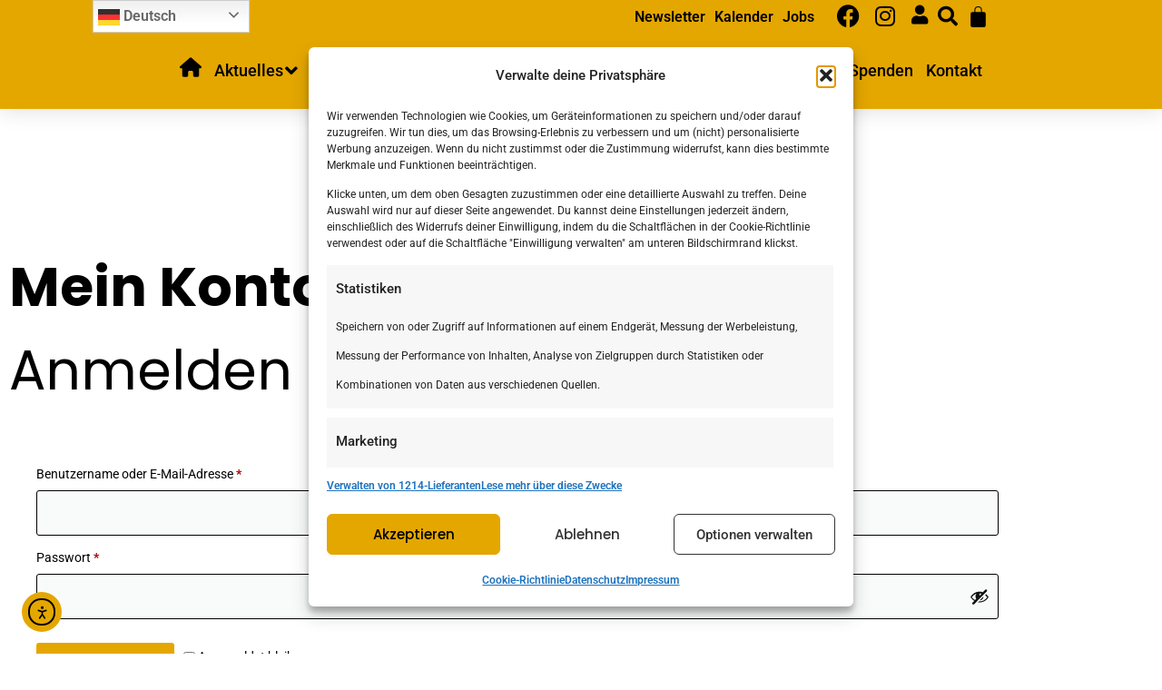

--- FILE ---
content_type: text/html; charset=UTF-8
request_url: https://ibis-ev.de/mein-konto/
body_size: 49374
content:
<!doctype html>
<html lang="de" prefix="og: https://ogp.me/ns#">
<head>
	<meta charset="UTF-8">
	<meta name="viewport" content="width=device-width, initial-scale=1">
	<link rel="profile" href="https://gmpg.org/xfn/11">
	
<!-- Suchmaschinen-Optimierung durch Rank Math PRO - https://rankmath.com/ -->
<title>Mein Konto - IBIS e.V.</title>
<meta name="description" content="Mein Konto Start Bestellungen Downloads Adressen Zahlungsmethoden Konto Details Abmelden Hallo Christoph Stucke (nicht Christoph Stucke? Abmelden) In deiner"/>
<meta name="robots" content="noindex, follow"/>
<meta property="og:locale" content="de_DE" />
<meta property="og:type" content="article" />
<meta property="og:title" content="Mein Konto - IBIS e.V." />
<meta property="og:description" content="Mein Konto Start Bestellungen Downloads Adressen Zahlungsmethoden Konto Details Abmelden Hallo Christoph Stucke (nicht Christoph Stucke? Abmelden) In deiner" />
<meta property="og:url" content="https://ibis-ev.de/mein-konto/" />
<meta property="og:site_name" content="IBIS - Interkulturelle Arbeitsstelle e. V." />
<meta property="article:publisher" content="https://de-de.facebook.com/ibis.interkulturellearbeitsstelle/" />
<meta property="og:updated_time" content="2025-02-04T14:16:38+01:00" />
<meta property="article:published_time" content="2021-12-09T18:29:26+01:00" />
<meta property="article:modified_time" content="2025-02-04T14:16:38+01:00" />
<meta name="twitter:card" content="summary_large_image" />
<meta name="twitter:title" content="Mein Konto - IBIS e.V." />
<meta name="twitter:description" content="Mein Konto Start Bestellungen Downloads Adressen Zahlungsmethoden Konto Details Abmelden Hallo Christoph Stucke (nicht Christoph Stucke? Abmelden) In deiner" />
<meta name="twitter:label1" content="Lesedauer" />
<meta name="twitter:data1" content="Weniger als eine Minute" />
<script type="application/ld+json" class="rank-math-schema-pro">{"@context":"https://schema.org","@graph":[{"@type":"Place","@id":"https://ibis-ev.de/#place","address":{"@type":"PostalAddress","streetAddress":"Kl\u00e4vemannstra\u00dfe 16","addressLocality":"Oldenburg","postalCode":"26122","addressCountry":"Germany"}},{"@type":["NGO","Organization"],"@id":"https://ibis-ev.de/#organization","name":"IBIS - Interkulturelle Arbeitsstelle e. V.","url":"https://ibis-ev.de","sameAs":["https://de-de.facebook.com/ibis.interkulturellearbeitsstelle/"],"email":"info@ibis-ev.de","address":{"@type":"PostalAddress","streetAddress":"Kl\u00e4vemannstra\u00dfe 16","addressLocality":"Oldenburg","postalCode":"26122","addressCountry":"Germany"},"logo":{"@type":"ImageObject","@id":"https://ibis-ev.de/#logo","url":"https://ibis-ev.de/wp-content/uploads/2016/06/IBIS_Logo_schwarz.png","contentUrl":"https://ibis-ev.de/wp-content/uploads/2016/06/IBIS_Logo_schwarz.png","caption":"IBIS - Interkulturelle Arbeitsstelle e. V.","inLanguage":"de","width":"144","height":"103"},"contactPoint":[{"@type":"ContactPoint","telephone":"+4944192058210","contactType":"customer support"}],"location":{"@id":"https://ibis-ev.de/#place"}},{"@type":"WebSite","@id":"https://ibis-ev.de/#website","url":"https://ibis-ev.de","name":"IBIS - Interkulturelle Arbeitsstelle e. V.","alternateName":"IBIS e.V.","publisher":{"@id":"https://ibis-ev.de/#organization"},"inLanguage":"de"},{"@type":"WebPage","@id":"https://ibis-ev.de/mein-konto/#webpage","url":"https://ibis-ev.de/mein-konto/","name":"Mein Konto - IBIS e.V.","datePublished":"2021-12-09T18:29:26+01:00","dateModified":"2025-02-04T14:16:38+01:00","isPartOf":{"@id":"https://ibis-ev.de/#website"},"inLanguage":"de"},{"@type":"Person","@id":"https://ibis-ev.de/mein-konto/#author","name":"ina","image":{"@type":"ImageObject","@id":"https://secure.gravatar.com/avatar/296392e693deec94da8a72da4e406ba556c773c2e2e5406aebdcc24ad3575f81?s=96&amp;d=mm&amp;r=g","url":"https://secure.gravatar.com/avatar/296392e693deec94da8a72da4e406ba556c773c2e2e5406aebdcc24ad3575f81?s=96&amp;d=mm&amp;r=g","caption":"ina","inLanguage":"de"},"worksFor":{"@id":"https://ibis-ev.de/#organization"}},{"@type":"Article","headline":"Mein Konto - IBIS e.V.","datePublished":"2021-12-09T18:29:26+01:00","dateModified":"2025-02-04T14:16:38+01:00","author":{"@id":"https://ibis-ev.de/mein-konto/#author","name":"ina"},"publisher":{"@id":"https://ibis-ev.de/#organization"},"description":"Mein Konto Start Bestellungen Downloads Adressen Zahlungsmethoden Konto Details Abmelden Hallo Christoph Stucke (nicht Christoph Stucke? Abmelden) In deiner","name":"Mein Konto - IBIS e.V.","@id":"https://ibis-ev.de/mein-konto/#richSnippet","isPartOf":{"@id":"https://ibis-ev.de/mein-konto/#webpage"},"inLanguage":"de","mainEntityOfPage":{"@id":"https://ibis-ev.de/mein-konto/#webpage"}}]}</script>
<!-- /Rank Math WordPress SEO Plugin -->

<link rel='dns-prefetch' href='//cdn.elementor.com' />
<link rel="alternate" type="application/rss+xml" title="IBIS e.V. &raquo; Feed" href="https://ibis-ev.de/feed/" />
<link rel="alternate" type="application/rss+xml" title="IBIS e.V. &raquo; Kommentar-Feed" href="https://ibis-ev.de/comments/feed/" />
<link rel="alternate" type="text/calendar" title="IBIS e.V. &raquo; iCal Feed" href="https://ibis-ev.de/veranstaltungen/?ical=1" />
<link rel="alternate" title="oEmbed (JSON)" type="application/json+oembed" href="https://ibis-ev.de/wp-json/oembed/1.0/embed?url=https%3A%2F%2Fibis-ev.de%2Fmein-konto%2F" />
<link rel="alternate" title="oEmbed (XML)" type="text/xml+oembed" href="https://ibis-ev.de/wp-json/oembed/1.0/embed?url=https%3A%2F%2Fibis-ev.de%2Fmein-konto%2F&#038;format=xml" />
<style id='wp-img-auto-sizes-contain-inline-css'>
img:is([sizes=auto i],[sizes^="auto," i]){contain-intrinsic-size:3000px 1500px}
/*# sourceURL=wp-img-auto-sizes-contain-inline-css */
</style>
<link rel='stylesheet' id='wdp_cart-summary-css' href='https://ibis-ev.de/wp-content/plugins/advanced-dynamic-pricing-for-woocommerce/BaseVersion/assets/css/cart-summary.css?ver=4.11.0' media='all' />
<link rel='stylesheet' id='tribe-events-pro-mini-calendar-block-styles-css' href='https://ibis-ev.de/wp-content/plugins/events-calendar-pro/build/css/tribe-events-pro-mini-calendar-block.css?ver=7.7.12' media='all' />
<link rel='stylesheet' id='tec-variables-skeleton-css' href='https://ibis-ev.de/wp-content/plugins/event-tickets/common/build/css/variables-skeleton.css?ver=6.10.1' media='all' />
<link rel='stylesheet' id='tec-variables-full-css' href='https://ibis-ev.de/wp-content/plugins/event-tickets/common/build/css/variables-full.css?ver=6.10.1' media='all' />
<link rel='stylesheet' id='tribe-events-v2-virtual-single-block-css' href='https://ibis-ev.de/wp-content/plugins/events-calendar-pro/build/css/events-virtual-single-block.css?ver=7.7.12' media='all' />
<style id='wp-emoji-styles-inline-css'>

	img.wp-smiley, img.emoji {
		display: inline !important;
		border: none !important;
		box-shadow: none !important;
		height: 1em !important;
		width: 1em !important;
		margin: 0 0.07em !important;
		vertical-align: -0.1em !important;
		background: none !important;
		padding: 0 !important;
	}
/*# sourceURL=wp-emoji-styles-inline-css */
</style>
<style id='global-styles-inline-css'>
:root{--wp--preset--aspect-ratio--square: 1;--wp--preset--aspect-ratio--4-3: 4/3;--wp--preset--aspect-ratio--3-4: 3/4;--wp--preset--aspect-ratio--3-2: 3/2;--wp--preset--aspect-ratio--2-3: 2/3;--wp--preset--aspect-ratio--16-9: 16/9;--wp--preset--aspect-ratio--9-16: 9/16;--wp--preset--color--black: #000000;--wp--preset--color--cyan-bluish-gray: #abb8c3;--wp--preset--color--white: #ffffff;--wp--preset--color--pale-pink: #f78da7;--wp--preset--color--vivid-red: #cf2e2e;--wp--preset--color--luminous-vivid-orange: #ff6900;--wp--preset--color--luminous-vivid-amber: #fcb900;--wp--preset--color--light-green-cyan: #7bdcb5;--wp--preset--color--vivid-green-cyan: #00d084;--wp--preset--color--pale-cyan-blue: #8ed1fc;--wp--preset--color--vivid-cyan-blue: #0693e3;--wp--preset--color--vivid-purple: #9b51e0;--wp--preset--gradient--vivid-cyan-blue-to-vivid-purple: linear-gradient(135deg,rgb(6,147,227) 0%,rgb(155,81,224) 100%);--wp--preset--gradient--light-green-cyan-to-vivid-green-cyan: linear-gradient(135deg,rgb(122,220,180) 0%,rgb(0,208,130) 100%);--wp--preset--gradient--luminous-vivid-amber-to-luminous-vivid-orange: linear-gradient(135deg,rgb(252,185,0) 0%,rgb(255,105,0) 100%);--wp--preset--gradient--luminous-vivid-orange-to-vivid-red: linear-gradient(135deg,rgb(255,105,0) 0%,rgb(207,46,46) 100%);--wp--preset--gradient--very-light-gray-to-cyan-bluish-gray: linear-gradient(135deg,rgb(238,238,238) 0%,rgb(169,184,195) 100%);--wp--preset--gradient--cool-to-warm-spectrum: linear-gradient(135deg,rgb(74,234,220) 0%,rgb(151,120,209) 20%,rgb(207,42,186) 40%,rgb(238,44,130) 60%,rgb(251,105,98) 80%,rgb(254,248,76) 100%);--wp--preset--gradient--blush-light-purple: linear-gradient(135deg,rgb(255,206,236) 0%,rgb(152,150,240) 100%);--wp--preset--gradient--blush-bordeaux: linear-gradient(135deg,rgb(254,205,165) 0%,rgb(254,45,45) 50%,rgb(107,0,62) 100%);--wp--preset--gradient--luminous-dusk: linear-gradient(135deg,rgb(255,203,112) 0%,rgb(199,81,192) 50%,rgb(65,88,208) 100%);--wp--preset--gradient--pale-ocean: linear-gradient(135deg,rgb(255,245,203) 0%,rgb(182,227,212) 50%,rgb(51,167,181) 100%);--wp--preset--gradient--electric-grass: linear-gradient(135deg,rgb(202,248,128) 0%,rgb(113,206,126) 100%);--wp--preset--gradient--midnight: linear-gradient(135deg,rgb(2,3,129) 0%,rgb(40,116,252) 100%);--wp--preset--font-size--small: 13px;--wp--preset--font-size--medium: 20px;--wp--preset--font-size--large: 36px;--wp--preset--font-size--x-large: 42px;--wp--preset--font-family--inter: "Inter", sans-serif;--wp--preset--font-family--cardo: Cardo;--wp--preset--spacing--20: 0.44rem;--wp--preset--spacing--30: 0.67rem;--wp--preset--spacing--40: 1rem;--wp--preset--spacing--50: 1.5rem;--wp--preset--spacing--60: 2.25rem;--wp--preset--spacing--70: 3.38rem;--wp--preset--spacing--80: 5.06rem;--wp--preset--shadow--natural: 6px 6px 9px rgba(0, 0, 0, 0.2);--wp--preset--shadow--deep: 12px 12px 50px rgba(0, 0, 0, 0.4);--wp--preset--shadow--sharp: 6px 6px 0px rgba(0, 0, 0, 0.2);--wp--preset--shadow--outlined: 6px 6px 0px -3px rgb(255, 255, 255), 6px 6px rgb(0, 0, 0);--wp--preset--shadow--crisp: 6px 6px 0px rgb(0, 0, 0);}:root { --wp--style--global--content-size: 800px;--wp--style--global--wide-size: 1200px; }:where(body) { margin: 0; }.wp-site-blocks > .alignleft { float: left; margin-right: 2em; }.wp-site-blocks > .alignright { float: right; margin-left: 2em; }.wp-site-blocks > .aligncenter { justify-content: center; margin-left: auto; margin-right: auto; }:where(.wp-site-blocks) > * { margin-block-start: 24px; margin-block-end: 0; }:where(.wp-site-blocks) > :first-child { margin-block-start: 0; }:where(.wp-site-blocks) > :last-child { margin-block-end: 0; }:root { --wp--style--block-gap: 24px; }:root :where(.is-layout-flow) > :first-child{margin-block-start: 0;}:root :where(.is-layout-flow) > :last-child{margin-block-end: 0;}:root :where(.is-layout-flow) > *{margin-block-start: 24px;margin-block-end: 0;}:root :where(.is-layout-constrained) > :first-child{margin-block-start: 0;}:root :where(.is-layout-constrained) > :last-child{margin-block-end: 0;}:root :where(.is-layout-constrained) > *{margin-block-start: 24px;margin-block-end: 0;}:root :where(.is-layout-flex){gap: 24px;}:root :where(.is-layout-grid){gap: 24px;}.is-layout-flow > .alignleft{float: left;margin-inline-start: 0;margin-inline-end: 2em;}.is-layout-flow > .alignright{float: right;margin-inline-start: 2em;margin-inline-end: 0;}.is-layout-flow > .aligncenter{margin-left: auto !important;margin-right: auto !important;}.is-layout-constrained > .alignleft{float: left;margin-inline-start: 0;margin-inline-end: 2em;}.is-layout-constrained > .alignright{float: right;margin-inline-start: 2em;margin-inline-end: 0;}.is-layout-constrained > .aligncenter{margin-left: auto !important;margin-right: auto !important;}.is-layout-constrained > :where(:not(.alignleft):not(.alignright):not(.alignfull)){max-width: var(--wp--style--global--content-size);margin-left: auto !important;margin-right: auto !important;}.is-layout-constrained > .alignwide{max-width: var(--wp--style--global--wide-size);}body .is-layout-flex{display: flex;}.is-layout-flex{flex-wrap: wrap;align-items: center;}.is-layout-flex > :is(*, div){margin: 0;}body .is-layout-grid{display: grid;}.is-layout-grid > :is(*, div){margin: 0;}body{padding-top: 0px;padding-right: 0px;padding-bottom: 0px;padding-left: 0px;}a:where(:not(.wp-element-button)){text-decoration: underline;}:root :where(.wp-element-button, .wp-block-button__link){background-color: #32373c;border-width: 0;color: #fff;font-family: inherit;font-size: inherit;font-style: inherit;font-weight: inherit;letter-spacing: inherit;line-height: inherit;padding-top: calc(0.667em + 2px);padding-right: calc(1.333em + 2px);padding-bottom: calc(0.667em + 2px);padding-left: calc(1.333em + 2px);text-decoration: none;text-transform: inherit;}.has-black-color{color: var(--wp--preset--color--black) !important;}.has-cyan-bluish-gray-color{color: var(--wp--preset--color--cyan-bluish-gray) !important;}.has-white-color{color: var(--wp--preset--color--white) !important;}.has-pale-pink-color{color: var(--wp--preset--color--pale-pink) !important;}.has-vivid-red-color{color: var(--wp--preset--color--vivid-red) !important;}.has-luminous-vivid-orange-color{color: var(--wp--preset--color--luminous-vivid-orange) !important;}.has-luminous-vivid-amber-color{color: var(--wp--preset--color--luminous-vivid-amber) !important;}.has-light-green-cyan-color{color: var(--wp--preset--color--light-green-cyan) !important;}.has-vivid-green-cyan-color{color: var(--wp--preset--color--vivid-green-cyan) !important;}.has-pale-cyan-blue-color{color: var(--wp--preset--color--pale-cyan-blue) !important;}.has-vivid-cyan-blue-color{color: var(--wp--preset--color--vivid-cyan-blue) !important;}.has-vivid-purple-color{color: var(--wp--preset--color--vivid-purple) !important;}.has-black-background-color{background-color: var(--wp--preset--color--black) !important;}.has-cyan-bluish-gray-background-color{background-color: var(--wp--preset--color--cyan-bluish-gray) !important;}.has-white-background-color{background-color: var(--wp--preset--color--white) !important;}.has-pale-pink-background-color{background-color: var(--wp--preset--color--pale-pink) !important;}.has-vivid-red-background-color{background-color: var(--wp--preset--color--vivid-red) !important;}.has-luminous-vivid-orange-background-color{background-color: var(--wp--preset--color--luminous-vivid-orange) !important;}.has-luminous-vivid-amber-background-color{background-color: var(--wp--preset--color--luminous-vivid-amber) !important;}.has-light-green-cyan-background-color{background-color: var(--wp--preset--color--light-green-cyan) !important;}.has-vivid-green-cyan-background-color{background-color: var(--wp--preset--color--vivid-green-cyan) !important;}.has-pale-cyan-blue-background-color{background-color: var(--wp--preset--color--pale-cyan-blue) !important;}.has-vivid-cyan-blue-background-color{background-color: var(--wp--preset--color--vivid-cyan-blue) !important;}.has-vivid-purple-background-color{background-color: var(--wp--preset--color--vivid-purple) !important;}.has-black-border-color{border-color: var(--wp--preset--color--black) !important;}.has-cyan-bluish-gray-border-color{border-color: var(--wp--preset--color--cyan-bluish-gray) !important;}.has-white-border-color{border-color: var(--wp--preset--color--white) !important;}.has-pale-pink-border-color{border-color: var(--wp--preset--color--pale-pink) !important;}.has-vivid-red-border-color{border-color: var(--wp--preset--color--vivid-red) !important;}.has-luminous-vivid-orange-border-color{border-color: var(--wp--preset--color--luminous-vivid-orange) !important;}.has-luminous-vivid-amber-border-color{border-color: var(--wp--preset--color--luminous-vivid-amber) !important;}.has-light-green-cyan-border-color{border-color: var(--wp--preset--color--light-green-cyan) !important;}.has-vivid-green-cyan-border-color{border-color: var(--wp--preset--color--vivid-green-cyan) !important;}.has-pale-cyan-blue-border-color{border-color: var(--wp--preset--color--pale-cyan-blue) !important;}.has-vivid-cyan-blue-border-color{border-color: var(--wp--preset--color--vivid-cyan-blue) !important;}.has-vivid-purple-border-color{border-color: var(--wp--preset--color--vivid-purple) !important;}.has-vivid-cyan-blue-to-vivid-purple-gradient-background{background: var(--wp--preset--gradient--vivid-cyan-blue-to-vivid-purple) !important;}.has-light-green-cyan-to-vivid-green-cyan-gradient-background{background: var(--wp--preset--gradient--light-green-cyan-to-vivid-green-cyan) !important;}.has-luminous-vivid-amber-to-luminous-vivid-orange-gradient-background{background: var(--wp--preset--gradient--luminous-vivid-amber-to-luminous-vivid-orange) !important;}.has-luminous-vivid-orange-to-vivid-red-gradient-background{background: var(--wp--preset--gradient--luminous-vivid-orange-to-vivid-red) !important;}.has-very-light-gray-to-cyan-bluish-gray-gradient-background{background: var(--wp--preset--gradient--very-light-gray-to-cyan-bluish-gray) !important;}.has-cool-to-warm-spectrum-gradient-background{background: var(--wp--preset--gradient--cool-to-warm-spectrum) !important;}.has-blush-light-purple-gradient-background{background: var(--wp--preset--gradient--blush-light-purple) !important;}.has-blush-bordeaux-gradient-background{background: var(--wp--preset--gradient--blush-bordeaux) !important;}.has-luminous-dusk-gradient-background{background: var(--wp--preset--gradient--luminous-dusk) !important;}.has-pale-ocean-gradient-background{background: var(--wp--preset--gradient--pale-ocean) !important;}.has-electric-grass-gradient-background{background: var(--wp--preset--gradient--electric-grass) !important;}.has-midnight-gradient-background{background: var(--wp--preset--gradient--midnight) !important;}.has-small-font-size{font-size: var(--wp--preset--font-size--small) !important;}.has-medium-font-size{font-size: var(--wp--preset--font-size--medium) !important;}.has-large-font-size{font-size: var(--wp--preset--font-size--large) !important;}.has-x-large-font-size{font-size: var(--wp--preset--font-size--x-large) !important;}.has-inter-font-family{font-family: var(--wp--preset--font-family--inter) !important;}.has-cardo-font-family{font-family: var(--wp--preset--font-family--cardo) !important;}
:root :where(.wp-block-pullquote){font-size: 1.5em;line-height: 1.6;}
/*# sourceURL=global-styles-inline-css */
</style>
<link rel='stylesheet' id='bodhi-svgs-attachment-css' href='https://ibis-ev.de/wp-content/plugins/svg-support/css/svgs-attachment.css' media='all' />
<link rel='stylesheet' id='select2-css' href='https://ibis-ev.de/wp-content/plugins/woocommerce/assets/css/select2.css?ver=10.4.3' media='all' />
<link rel='stylesheet' id='woocommerce-layout-css' href='https://ibis-ev.de/wp-content/plugins/woocommerce/assets/css/woocommerce-layout.css?ver=10.4.3' media='all' />
<link rel='stylesheet' id='woocommerce-smallscreen-css' href='https://ibis-ev.de/wp-content/plugins/woocommerce/assets/css/woocommerce-smallscreen.css?ver=10.4.3' media='only screen and (max-width: 768px)' />
<link rel='stylesheet' id='woocommerce-general-css' href='https://ibis-ev.de/wp-content/plugins/woocommerce/assets/css/woocommerce.css?ver=10.4.3' media='all' />
<style id='woocommerce-inline-inline-css'>
.woocommerce form .form-row .required { visibility: visible; }
/*# sourceURL=woocommerce-inline-inline-css */
</style>
<link rel='stylesheet' id='tribe-events-v2-single-skeleton-css' href='https://ibis-ev.de/wp-content/plugins/the-events-calendar/build/css/tribe-events-single-skeleton.css?ver=6.15.14' media='all' />
<link rel='stylesheet' id='tribe-events-v2-single-skeleton-full-css' href='https://ibis-ev.de/wp-content/plugins/the-events-calendar/build/css/tribe-events-single-full.css?ver=6.15.14' media='all' />
<link rel='stylesheet' id='tec-events-elementor-widgets-base-styles-css' href='https://ibis-ev.de/wp-content/plugins/the-events-calendar/build/css/integrations/plugins/elementor/widgets/widget-base.css?ver=6.15.14' media='all' />
<link rel='stylesheet' id='cmplz-general-css' href='https://ibis-ev.de/wp-content/plugins/complianz-gdpr-premium/assets/css/cookieblocker.min.css?ver=1761975886' media='all' />
<link rel='stylesheet' id='ea11y-widget-fonts-css' href='https://ibis-ev.de/wp-content/plugins/pojo-accessibility/assets/build/fonts.css?ver=4.0.1' media='all' />
<link rel='stylesheet' id='ea11y-skip-link-css' href='https://ibis-ev.de/wp-content/plugins/pojo-accessibility/assets/build/skip-link.css?ver=4.0.1' media='all' />
<link rel='stylesheet' id='hello-elementor-css' href='https://ibis-ev.de/wp-content/themes/hello-elementor/assets/css/reset.css?ver=3.4.6' media='all' />
<link rel='stylesheet' id='hello-elementor-theme-style-css' href='https://ibis-ev.de/wp-content/themes/hello-elementor/assets/css/theme.css?ver=3.4.6' media='all' />
<link rel='stylesheet' id='jet-menu-public-styles-css' href='https://ibis-ev.de/wp-content/plugins/jet-menu/assets/public/css/public.css?ver=2.4.18' media='all' />
<link rel='stylesheet' id='elementor-frontend-css' href='https://ibis-ev.de/wp-content/uploads/elementor/css/custom-frontend.min.css?ver=1769429229' media='all' />
<style id='elementor-frontend-inline-css'>

				.elementor-widget-woocommerce-checkout-page .woocommerce table.woocommerce-checkout-review-order-table {
				    margin: var(--sections-margin, 24px 0 24px 0);
				    padding: var(--sections-padding, 16px 16px);
				}
				.elementor-widget-woocommerce-checkout-page .woocommerce table.woocommerce-checkout-review-order-table .cart_item td.product-name {
				    padding-right: 20px;
				}
				.elementor-widget-woocommerce-checkout-page .woocommerce .woocommerce-checkout #payment {
					border: none;
					padding: 0;
				}
				.elementor-widget-woocommerce-checkout-page .woocommerce .e-checkout__order_review-2 {
					background: var(--sections-background-color, #ffffff);
				    border-radius: var(--sections-border-radius, 3px);
				    padding: var(--sections-padding, 16px 30px);
				    margin: var(--sections-margin, 0 0 24px 0);
				    border-style: var(--sections-border-type, solid);
				    border-color: var(--sections-border-color, #D5D8DC);
				    border-width: 1px;
				    display: block;
				}
				.elementor-widget-woocommerce-checkout-page .woocommerce-checkout .place-order {
					display: -webkit-box;
					display: -ms-flexbox;
					display: flex;
					-webkit-box-orient: vertical;
					-webkit-box-direction: normal;
					-ms-flex-direction: column;
					flex-direction: column;
					-ms-flex-wrap: wrap;
					flex-wrap: wrap;
					padding: 0;
					margin-bottom: 0;
					margin-top: 1em;
					-webkit-box-align: var(--place-order-title-alignment, stretch);
					-ms-flex-align: var(--place-order-title-alignment, stretch);
					align-items: var(--place-order-title-alignment, stretch); 
				}
				.elementor-widget-woocommerce-checkout-page .woocommerce-checkout #place_order {
					background-color: #5bc0de;
					width: var(--purchase-button-width, auto);
					float: none;
					color: var(--purchase-button-normal-text-color, #ffffff);
					min-height: auto;
					padding: var(--purchase-button-padding, 1em 1em);
					border-radius: var(--purchase-button-border-radius, 3px); 
		        }
		        .elementor-widget-woocommerce-checkout-page .woocommerce-checkout #place_order:hover {
					background-color: #5bc0de;
					color: var(--purchase-button-hover-text-color, #ffffff);
					border-color: var(--purchase-button-hover-border-color, #5bc0de);
					-webkit-transition-duration: var(--purchase-button-hover-transition-duration, 0.3s);
					-o-transition-duration: var(--purchase-button-hover-transition-duration, 0.3s);
					transition-duration: var(--purchase-button-hover-transition-duration, 0.3s); 
                }
			
/*# sourceURL=elementor-frontend-inline-css */
</style>
<link rel='stylesheet' id='eael-general-css' href='https://ibis-ev.de/wp-content/plugins/essential-addons-for-elementor-lite/assets/front-end/css/view/general.min.css?ver=6.5.9' media='all' />
<link rel='stylesheet' id='eael-12632-css' href='https://ibis-ev.de/wp-content/uploads/essential-addons-elementor/eael-12632.css?ver=1738678598' media='all' />
<link rel='stylesheet' id='widget-heading-css' href='https://ibis-ev.de/wp-content/plugins/elementor/assets/css/widget-heading.min.css?ver=3.34.2' media='all' />
<link rel='stylesheet' id='e-animation-grow-css' href='https://ibis-ev.de/wp-content/plugins/elementor/assets/lib/animations/styles/e-animation-grow.min.css?ver=3.34.2' media='all' />
<link rel='stylesheet' id='widget-social-icons-css' href='https://ibis-ev.de/wp-content/plugins/elementor/assets/css/widget-social-icons.min.css?ver=3.34.2' media='all' />
<link rel='stylesheet' id='e-apple-webkit-css' href='https://ibis-ev.de/wp-content/uploads/elementor/css/custom-apple-webkit.min.css?ver=1769429229' media='all' />
<link rel='stylesheet' id='widget-woocommerce-menu-cart-css' href='https://ibis-ev.de/wp-content/uploads/elementor/css/custom-pro-widget-woocommerce-menu-cart.min.css?ver=1769429229' media='all' />
<link rel='stylesheet' id='elementor-icons-css' href='https://ibis-ev.de/wp-content/plugins/elementor/assets/lib/eicons/css/elementor-icons.min.css?ver=5.46.0' media='all' />
<style id='elementor-icons-inline-css'>

		.elementor-add-new-section .elementor-add-templately-promo-button{
            background-color: #5d4fff !important;
            background-image: url(https://ibis-ev.de/wp-content/plugins/essential-addons-for-elementor-lite/assets/admin/images/templately/logo-icon.svg);
            background-repeat: no-repeat;
            background-position: center center;
            position: relative;
        }
        
		.elementor-add-new-section .elementor-add-templately-promo-button > i{
            height: 12px;
        }
        
        body .elementor-add-new-section .elementor-add-section-area-button {
            margin-left: 0;
        }

		.elementor-add-new-section .elementor-add-templately-promo-button{
            background-color: #5d4fff !important;
            background-image: url(https://ibis-ev.de/wp-content/plugins/essential-addons-for-elementor-lite/assets/admin/images/templately/logo-icon.svg);
            background-repeat: no-repeat;
            background-position: center center;
            position: relative;
        }
        
		.elementor-add-new-section .elementor-add-templately-promo-button > i{
            height: 12px;
        }
        
        body .elementor-add-new-section .elementor-add-section-area-button {
            margin-left: 0;
        }
/*# sourceURL=elementor-icons-inline-css */
</style>
<link rel='stylesheet' id='e-sticky-css' href='https://ibis-ev.de/wp-content/plugins/elementor-pro/assets/css/modules/sticky.min.css?ver=3.34.2' media='all' />
<link rel='stylesheet' id='widget-icon-list-css' href='https://ibis-ev.de/wp-content/uploads/elementor/css/custom-widget-icon-list.min.css?ver=1769429229' media='all' />
<link rel='stylesheet' id='e-animation-fadeIn-css' href='https://ibis-ev.de/wp-content/plugins/elementor/assets/lib/animations/styles/fadeIn.min.css?ver=3.34.2' media='all' />
<link rel='stylesheet' id='widget-divider-css' href='https://ibis-ev.de/wp-content/plugins/elementor/assets/css/widget-divider.min.css?ver=3.34.2' media='all' />
<link rel='stylesheet' id='e-animation-zoomIn-css' href='https://ibis-ev.de/wp-content/plugins/elementor/assets/lib/animations/styles/zoomIn.min.css?ver=3.34.2' media='all' />
<link rel='stylesheet' id='widget-image-css' href='https://ibis-ev.de/wp-content/plugins/elementor/assets/css/widget-image.min.css?ver=3.34.2' media='all' />
<link rel='stylesheet' id='e-animation-slideInUp-css' href='https://ibis-ev.de/wp-content/plugins/elementor/assets/lib/animations/styles/slideInUp.min.css?ver=3.34.2' media='all' />
<link rel='stylesheet' id='e-popup-css' href='https://ibis-ev.de/wp-content/plugins/elementor-pro/assets/css/conditionals/popup.min.css?ver=3.34.2' media='all' />
<link rel='stylesheet' id='elementor-post-1-css' href='https://ibis-ev.de/wp-content/uploads/elementor/css/post-1.css?ver=1769429233' media='all' />
<link rel='stylesheet' id='widget-woocommerce-my-account-css' href='https://ibis-ev.de/wp-content/uploads/elementor/css/custom-pro-widget-woocommerce-my-account.min.css?ver=1769429229' media='all' />
<link rel='stylesheet' id='elementor-post-11513-css' href='https://ibis-ev.de/wp-content/uploads/elementor/css/post-11513.css?ver=1769446047' media='all' />
<link rel='stylesheet' id='elementor-post-12632-css' href='https://ibis-ev.de/wp-content/uploads/elementor/css/post-12632.css?ver=1769429234' media='all' />
<link rel='stylesheet' id='elementor-post-12586-css' href='https://ibis-ev.de/wp-content/uploads/elementor/css/post-12586.css?ver=1769429235' media='all' />
<link rel='stylesheet' id='elementor-post-27053-css' href='https://ibis-ev.de/wp-content/uploads/elementor/css/post-27053.css?ver=1769429296' media='all' />
<link rel='stylesheet' id='elementor-post-30095-css' href='https://ibis-ev.de/wp-content/uploads/elementor/css/post-30095.css?ver=1769429236' media='all' />
<link rel='stylesheet' id='elementor-post-29355-css' href='https://ibis-ev.de/wp-content/uploads/elementor/css/post-29355.css?ver=1769429236' media='all' />
<link rel='stylesheet' id='newsletter-css' href='https://ibis-ev.de/wp-content/plugins/newsletter/style.css?ver=9.1.1' media='all' />
<link rel='stylesheet' id='tablepress-default-css' href='https://ibis-ev.de/wp-content/tablepress-combined.min.css?ver=43' media='all' />
<link rel='stylesheet' id='woocommerce-gzd-layout-css' href='https://ibis-ev.de/wp-content/plugins/woocommerce-germanized/build/static/layout-styles.css?ver=3.20.5' media='all' />
<style id='woocommerce-gzd-layout-inline-css'>
.woocommerce-checkout .shop_table { background-color: #eeeeee; } .product p.deposit-packaging-type { font-size: 1.2em !important; } p.woocommerce-shipping-destination { display: none; }
/*# sourceURL=woocommerce-gzd-layout-inline-css */
</style>
<link rel='stylesheet' id='elementor-gf-local-poppins-css' href='https://ibis-ev.de/wp-content/uploads/elementor/google-fonts/css/poppins.css?ver=1742902631' media='all' />
<link rel='stylesheet' id='elementor-gf-local-roboto-css' href='https://ibis-ev.de/wp-content/uploads/elementor/google-fonts/css/roboto.css?ver=1742902668' media='all' />
<link rel='stylesheet' id='elementor-icons-shared-0-css' href='https://ibis-ev.de/wp-content/plugins/elementor/assets/lib/font-awesome/css/fontawesome.min.css?ver=5.15.3' media='all' />
<link rel='stylesheet' id='elementor-icons-fa-brands-css' href='https://ibis-ev.de/wp-content/plugins/elementor/assets/lib/font-awesome/css/brands.min.css?ver=5.15.3' media='all' />
<link rel='stylesheet' id='elementor-icons-fa-solid-css' href='https://ibis-ev.de/wp-content/plugins/elementor/assets/lib/font-awesome/css/solid.min.css?ver=5.15.3' media='all' />
<link rel='stylesheet' id='wdp_pricing-table-css' href='https://ibis-ev.de/wp-content/plugins/advanced-dynamic-pricing-for-woocommerce/BaseVersion/assets/css/pricing-table.css?ver=4.11.0' media='all' />
<link rel='stylesheet' id='wdp_deals-table-css' href='https://ibis-ev.de/wp-content/plugins/advanced-dynamic-pricing-for-woocommerce/BaseVersion/assets/css/deals-table.css?ver=4.11.0' media='all' />
<script src="https://ibis-ev.de/wp-content/plugins/complianz-gdpr-premium/pro/tcf-stub/build/index.js?ver=1761975886" id="cmplz-tcf-stub-js"></script>
<script src="https://ibis-ev.de/wp-content/plugins/svg-support/vendor/DOMPurify/DOMPurify.min.js?ver=2.5.8" id="bodhi-dompurify-library-js"></script>
<script src="https://ibis-ev.de/wp-includes/js/jquery/jquery.min.js?ver=3.7.1" id="jquery-core-js"></script>
<script src="https://ibis-ev.de/wp-includes/js/jquery/jquery-migrate.min.js?ver=3.4.1" id="jquery-migrate-js"></script>
<script id="bodhi_svg_inline-js-extra">
var svgSettings = {"skipNested":""};
//# sourceURL=bodhi_svg_inline-js-extra
</script>
<script src="https://ibis-ev.de/wp-content/plugins/svg-support/js/min/svgs-inline-min.js" id="bodhi_svg_inline-js"></script>
<script id="bodhi_svg_inline-js-after">
cssTarget={"Bodhi":"img.style-svg","ForceInlineSVG":"style-svg"};ForceInlineSVGActive="false";frontSanitizationEnabled="on";
//# sourceURL=bodhi_svg_inline-js-after
</script>
<script src="https://ibis-ev.de/wp-content/plugins/woocommerce/assets/js/jquery-blockui/jquery.blockUI.min.js?ver=2.7.0-wc.10.4.3" id="wc-jquery-blockui-js" defer data-wp-strategy="defer"></script>
<script id="wc-add-to-cart-js-extra">
var wc_add_to_cart_params = {"ajax_url":"/wp-admin/admin-ajax.php","wc_ajax_url":"/?wc-ajax=%%endpoint%%","i18n_view_cart":"Warenkorb anzeigen","cart_url":"https://ibis-ev.de/warenkorb/","is_cart":"","cart_redirect_after_add":"no"};
//# sourceURL=wc-add-to-cart-js-extra
</script>
<script src="https://ibis-ev.de/wp-content/plugins/woocommerce/assets/js/frontend/add-to-cart.min.js?ver=10.4.3" id="wc-add-to-cart-js" defer data-wp-strategy="defer"></script>
<script src="https://ibis-ev.de/wp-content/plugins/woocommerce/assets/js/selectWoo/selectWoo.full.min.js?ver=1.0.9-wc.10.4.3" id="selectWoo-js" defer data-wp-strategy="defer"></script>
<script src="https://ibis-ev.de/wp-content/plugins/woocommerce/assets/js/frontend/account-i18n.min.js?ver=10.4.3" id="wc-account-i18n-js" defer data-wp-strategy="defer"></script>
<script src="https://ibis-ev.de/wp-content/plugins/woocommerce/assets/js/js-cookie/js.cookie.min.js?ver=2.1.4-wc.10.4.3" id="wc-js-cookie-js" defer data-wp-strategy="defer"></script>
<script id="woocommerce-js-extra">
var woocommerce_params = {"ajax_url":"/wp-admin/admin-ajax.php","wc_ajax_url":"/?wc-ajax=%%endpoint%%","i18n_password_show":"Passwort anzeigen","i18n_password_hide":"Passwort ausblenden"};
//# sourceURL=woocommerce-js-extra
</script>
<script src="https://ibis-ev.de/wp-content/plugins/woocommerce/assets/js/frontend/woocommerce.min.js?ver=10.4.3" id="woocommerce-js" defer data-wp-strategy="defer"></script>
<script id="cmplz-tcf-js-extra">
var cmplz_tcf = {"cmp_url":"https://ibis-ev.de/wp-content/uploads/complianz/","retention_string":"Verbleib in Tagen","undeclared_string":"Nicht angegeben","isServiceSpecific":"1","excludedVendors":{"15":15,"46":46,"56":56,"66":66,"110":110,"119":119,"139":139,"141":141,"174":174,"192":192,"262":262,"295":295,"375":375,"377":377,"387":387,"415":415,"427":427,"431":431,"435":435,"508":508,"512":512,"521":521,"527":527,"531":531,"569":569,"581":581,"587":587,"615":615,"626":626,"644":644,"667":667,"713":713,"733":733,"734":734,"736":736,"748":748,"756":756,"776":776,"806":806,"822":822,"830":830,"836":836,"856":856,"876":876,"879":879,"882":882,"888":888,"890":890,"894":894,"901":901,"909":909,"970":970,"986":986,"996":996,"1013":1013,"1015":1015,"1018":1018,"1022":1022,"1039":1039,"1044":1044,"1051":1051,"1075":1075,"1078":1078,"1079":1079,"1094":1094,"1107":1107,"1121":1121,"1124":1124,"1139":1139,"1141":1141,"1149":1149,"1156":1156,"1164":1164,"1167":1167,"1173":1173,"1181":1181,"1184":1184,"1199":1199,"1211":1211,"1216":1216,"1252":1252,"1263":1263,"1293":1293,"1298":1298,"1305":1305,"1319":1319,"1342":1342,"1343":1343,"1351":1351,"1355":1355,"1365":1365,"1366":1366,"1368":1368,"1371":1371,"1373":1373,"1383":1383,"1387":1387,"1391":1391,"1405":1405,"1418":1418,"1423":1423,"1425":1425,"1428":1428,"1440":1440,"1442":1442,"1482":1482,"1485":1485,"1492":1492,"1495":1495,"1496":1496,"1498":1498,"1503":1503,"1508":1508,"1509":1509,"1510":1510,"1519":1519,"1529":1529},"purposes":[1,2,3,4,5,6,7,8,9,10,11],"specialPurposes":[1,2,3],"features":[1,2,3],"specialFeatures":[],"publisherCountryCode":"DE","lspact":"N","ccpa_applies":"","ac_mode":"1","debug":"","prefix":"cmplz_"};
//# sourceURL=cmplz-tcf-js-extra
</script>
<script defer src="https://ibis-ev.de/wp-content/plugins/complianz-gdpr-premium/pro/tcf/build/index.js?ver=19bc4da4da0039b340b0" id="cmplz-tcf-js"></script>
<link rel="https://api.w.org/" href="https://ibis-ev.de/wp-json/" /><link rel="alternate" title="JSON" type="application/json" href="https://ibis-ev.de/wp-json/wp/v2/pages/11513" /><link rel="EditURI" type="application/rsd+xml" title="RSD" href="https://ibis-ev.de/xmlrpc.php?rsd" />
<meta name="generator" content="WordPress 6.9" />
<link rel='shortlink' href='https://ibis-ev.de/?p=11513' />
<meta name="et-api-version" content="v1"><meta name="et-api-origin" content="https://ibis-ev.de"><link rel="https://theeventscalendar.com/" href="https://ibis-ev.de/wp-json/tribe/tickets/v1/" /><meta name="tec-api-version" content="v1"><meta name="tec-api-origin" content="https://ibis-ev.de"><link rel="alternate" href="https://ibis-ev.de/wp-json/tribe/events/v1/" />			<style>.cmplz-hidden {
					display: none !important;
				}</style><!-- Google site verification - Google for WooCommerce -->
<meta name="google-site-verification" content="HOgVlFifWAz7z7MFaglEOauwUZS42QAFZRkrrZiEqd0" />
	<noscript><style>.woocommerce-product-gallery{ opacity: 1 !important; }</style></noscript>
	<meta name="generator" content="Elementor 3.34.2; features: additional_custom_breakpoints; settings: css_print_method-external, google_font-enabled, font_display-swap">
<style>
.ibis-link-decor a{
  color: inherit;                      /* Linktext wie Fließtext */
  text-decoration: underline;
  text-decoration-color: var(--e-global-color-primary, #E4A700);
  text-underline-offset: .15em;
  text-decoration-thickness: .10em;

  /* optional: etwas „ruhiger“ bei langen Links */
  text-decoration-skip-ink: auto;
}

.ibis-link-decor a:hover{
  text-decoration-thickness: .10em;
}

.ibis-link-decor a:focus-visible{
  outline: 2px solid currentColor;
  outline-offset: 2px;
  border-radius: 2px;
}
	
.ibis-link-decor .elementor-heading-title a,
.ibis-link-decor h1 a, .ibis-link-decor h2 a, .ibis-link-decor h3 a, .ibis-link-decor h4 a, .ibis-link-decor h5 a, .ibis-link-decor h6 a{
  text-decoration-color: currentColor;
  text-decoration-thickness: auto;
  text-underline-offset: auto;
}


</style>
<script>
document.addEventListener("DOMContentLoaded", () => {
  const menu = document.querySelector(".jet-mega-menu-container"); // ggf. anpassen!
  if (menu) {
    menu.setAttribute("role", "menubar");
    menu.querySelectorAll("li").forEach((item) => {
      item.setAttribute("role", "none");
    });
    menu.querySelectorAll("a").forEach((link) => {
      link.setAttribute("role", "menuitem");
    });
  }
	document.querySelectorAll('[aria-label]').forEach(function (wrapper) {
    const link = wrapper.querySelector('a');
    if (link && !link.hasAttribute('aria-label')) {
      link.setAttribute('aria-label', wrapper.getAttribute('aria-label'));
    }
  });
});

</script>

<!-- Meta Pixel Code -->
<script data-service="facebook" data-category="marketing" type="text/plain">
!function(f,b,e,v,n,t,s){if(f.fbq)return;n=f.fbq=function(){n.callMethod?
n.callMethod.apply(n,arguments):n.queue.push(arguments)};if(!f._fbq)f._fbq=n;
n.push=n;n.loaded=!0;n.version='2.0';n.queue=[];t=b.createElement(e);t.async=!0;
t.src=v;s=b.getElementsByTagName(e)[0];s.parentNode.insertBefore(t,s)}(window,
document,'script','https://connect.facebook.net/en_US/fbevents.js');
</script>
<!-- End Meta Pixel Code -->
<script data-service="facebook" data-category="marketing" type="text/plain">var url = window.location.origin + '?ob=open-bridge';
            fbq('set', 'openbridge', '1665208261088301', url);
fbq('init', '1665208261088301', {}, {
    "agent": "wordpress-6.9-4.1.5"
})</script><script data-service="facebook" data-category="marketing" type="text/plain">
    fbq('track', 'PageView', []);
  </script>        <style type="text/css">
            .wdp_bulk_table_content .wdp_pricing_table_caption { color: #6d6d6d ! important} .wdp_bulk_table_content table thead td { color: #6d6d6d ! important} .wdp_bulk_table_content table thead td { background-color: #efefef ! important} .wdp_bulk_table_content table thead td { higlight_background_color-color: #efefef ! important} .wdp_bulk_table_content table thead td { higlight_text_color: #6d6d6d ! important} .wdp_bulk_table_content table tbody td { color: #6d6d6d ! important} .wdp_bulk_table_content table tbody td { background-color: #ffffff ! important} .wdp_bulk_table_content .wdp_pricing_table_footer { color: #6d6d6d ! important}        </style>
        			<style>
				.e-con.e-parent:nth-of-type(n+4):not(.e-lazyloaded):not(.e-no-lazyload),
				.e-con.e-parent:nth-of-type(n+4):not(.e-lazyloaded):not(.e-no-lazyload) * {
					background-image: none !important;
				}
				@media screen and (max-height: 1024px) {
					.e-con.e-parent:nth-of-type(n+3):not(.e-lazyloaded):not(.e-no-lazyload),
					.e-con.e-parent:nth-of-type(n+3):not(.e-lazyloaded):not(.e-no-lazyload) * {
						background-image: none !important;
					}
				}
				@media screen and (max-height: 640px) {
					.e-con.e-parent:nth-of-type(n+2):not(.e-lazyloaded):not(.e-no-lazyload),
					.e-con.e-parent:nth-of-type(n+2):not(.e-lazyloaded):not(.e-no-lazyload) * {
						background-image: none !important;
					}
				}
			</style>
			<meta name="redi-version" content="1.2.7" /><style class='wp-fonts-local'>
@font-face{font-family:Inter;font-style:normal;font-weight:300 900;font-display:fallback;src:url('https://ibis-ev.de/wp-content/plugins/woocommerce/assets/fonts/Inter-VariableFont_slnt,wght.woff2') format('woff2');font-stretch:normal;}
@font-face{font-family:Cardo;font-style:normal;font-weight:400;font-display:fallback;src:url('https://ibis-ev.de/wp-content/plugins/woocommerce/assets/fonts/cardo_normal_400.woff2') format('woff2');}
</style>
<link rel="icon" href="https://ibis-ev.de/wp-content/uploads/2021/11/IBIS_Logo_schwarz-100x100.png" sizes="32x32" />
<link rel="icon" href="https://ibis-ev.de/wp-content/uploads/2021/11/IBIS_Logo_schwarz.png" sizes="192x192" />
<link rel="apple-touch-icon" href="https://ibis-ev.de/wp-content/uploads/2021/11/IBIS_Logo_schwarz.png" />
<meta name="msapplication-TileImage" content="https://ibis-ev.de/wp-content/uploads/2021/11/IBIS_Logo_schwarz.png" />

		<!-- Global site tag (gtag.js) - Google Ads: AW-16882511120 - Google for WooCommerce -->
		<script type="text/plain" data-service="google-analytics" data-category="statistics" async data-cmplz-src="https://www.googletagmanager.com/gtag/js?id=AW-16882511120"></script>
		<script>
			window.dataLayer = window.dataLayer || [];
			function gtag() { dataLayer.push(arguments); }
			gtag( 'consent', 'default', {
				analytics_storage: 'denied',
				ad_storage: 'denied',
				ad_user_data: 'denied',
				ad_personalization: 'denied',
				region: ['AT', 'BE', 'BG', 'HR', 'CY', 'CZ', 'DK', 'EE', 'FI', 'FR', 'DE', 'GR', 'HU', 'IS', 'IE', 'IT', 'LV', 'LI', 'LT', 'LU', 'MT', 'NL', 'NO', 'PL', 'PT', 'RO', 'SK', 'SI', 'ES', 'SE', 'GB', 'CH'],
				wait_for_update: 500,
			} );
			gtag('js', new Date());
			gtag('set', 'developer_id.dOGY3NW', true);
			gtag("config", "AW-16882511120", { "groups": "GLA", "send_page_view": false });		</script>

		</head>
<body data-cmplz=1 class="wp-singular page-template-default page page-id-11513 wp-custom-logo wp-embed-responsive wp-theme-hello-elementor theme-hello-elementor woocommerce-account woocommerce-page woocommerce-no-js tribe-no-js tec-no-tickets-on-recurring tec-no-rsvp-on-recurring ally-default hello-elementor-default jet-mega-menu-location elementor-default elementor-kit-1 elementor-page elementor-page-11513 elementor-page-27053 tribe-theme-hello-elementor">

		<script>
			const onSkipLinkClick = () => {
				const htmlElement = document.querySelector('html');

				htmlElement.style['scroll-behavior'] = 'smooth';

				setTimeout( () => htmlElement.style['scroll-behavior'] = null, 1000 );
			}
			document.addEventListener("DOMContentLoaded", () => {
				if (!document.querySelector('#content')) {
					document.querySelector('.ea11y-skip-to-content-link').remove();
				}
			});
		</script>
		<nav aria-label="Zur Inhaltsnavigation springen">
			<a class="ea11y-skip-to-content-link"
				href="#content"
				tabindex="-1"
				onclick="onSkipLinkClick()"
			>
				Zum Inhalt springen
				<svg width="24" height="24" viewBox="0 0 24 24" fill="none" role="presentation">
					<path d="M18 6V12C18 12.7956 17.6839 13.5587 17.1213 14.1213C16.5587 14.6839 15.7956 15 15 15H5M5 15L9 11M5 15L9 19"
								stroke="black"
								stroke-width="1.5"
								stroke-linecap="round"
								stroke-linejoin="round"
					/>
				</svg>
			</a>
			<div class="ea11y-skip-to-content-backdrop"></div>
		</nav>

		<script>
gtag("event", "page_view", {send_to: "GLA"});
</script>

<!-- Meta Pixel Code -->
<noscript>
<div class="cmplz-placeholder-parent"><img class="cmplz-placeholder-element cmplz-image" data-category="marketing" data-service="general" data-src-cmplz="https://www.facebook.com/tr?id=1665208261088301&amp;ev=PageView&amp;noscript=1" height="1" width="1" style="display:none" alt="fbpx"
 src="https://ibis-ev.de/wp-content/plugins/complianz-gdpr-premium/assets/images/placeholders/default-light.jpg"  /></div>
</noscript>
<!-- End Meta Pixel Code -->


		<header data-elementor-type="header" data-elementor-id="12632" class="elementor elementor-12632 elementor-location-header" data-elementor-post-type="elementor_library">
					<div data-particle_enable="false" data-particle-mobile-disabled="false" class="elementor-section elementor-top-section elementor-element elementor-element-201db01e elementor-section-content-middle elementor-section-height-min-height elementor-section-full_width elementor-section-height-default elementor-section-items-middle" data-id="201db01e" data-element_type="section" data-settings="{&quot;background_background&quot;:&quot;classic&quot;,&quot;sticky&quot;:&quot;top&quot;,&quot;sticky_on&quot;:[&quot;desktop&quot;,&quot;laptop&quot;,&quot;tablet_extra&quot;,&quot;tablet&quot;,&quot;mobile&quot;],&quot;sticky_offset&quot;:0,&quot;sticky_effects_offset&quot;:0,&quot;sticky_anchor_link_offset&quot;:0}">
						<div class="elementor-container elementor-column-gap-no">
					<div class="elementor-column elementor-col-100 elementor-top-column elementor-element elementor-element-2d5495c9" data-id="2d5495c9" data-element_type="column">
			<div class="elementor-widget-wrap elementor-element-populated">
						<section data-particle_enable="false" data-particle-mobile-disabled="false" class="elementor-section elementor-inner-section elementor-element elementor-element-0fa4fdd elementor-section-content-top elementor-hidden-tablet elementor-hidden-mobile elementor-section-boxed elementor-section-height-default elementor-section-height-default" data-id="0fa4fdd" data-element_type="section">
						<div class="elementor-container elementor-column-gap-default">
					<div class="elementor-column elementor-col-100 elementor-inner-column elementor-element elementor-element-cd254f3" data-id="cd254f3" data-element_type="column">
			<div class="elementor-widget-wrap elementor-element-populated">
						<div class="elementor-element elementor-element-b099df3 elementor-widget__width-auto elementor-widget elementor-widget-heading" data-id="b099df3" data-element_type="widget" data-widget_type="heading.default">
					<p class="elementor-heading-title elementor-size-default"><a href="https://ibis-ev.de/angebote/kultur-politische-bildung/ibis-newsletter/">Newsletter</a></p>				</div>
				<div class="elementor-element elementor-element-117c3f2 elementor-widget__width-auto elementor-widget elementor-widget-heading" data-id="117c3f2" data-element_type="widget" data-widget_type="heading.default">
					<p class="elementor-heading-title elementor-size-default"><a href="https://ibis-ev.de/kalender/">Kalender</a></p>				</div>
				<div class="elementor-element elementor-element-974aa5f elementor-widget__width-auto elementor-widget elementor-widget-heading" data-id="974aa5f" data-element_type="widget" data-widget_type="heading.default">
					<p class="elementor-heading-title elementor-size-default"><a href="https://ibis-ev.de/mach-mit/jobs/">Jobs</a></p>				</div>
				<div class="elementor-element elementor-element-15b4e0c elementor-widget__width-auto elementor-shape-rounded elementor-grid-0 e-grid-align-center elementor-widget elementor-widget-social-icons" data-id="15b4e0c" data-element_type="widget" data-widget_type="social-icons.default">
							<div class="elementor-social-icons-wrapper elementor-grid" role="list">
							<span class="elementor-grid-item" role="listitem">
					<a class="elementor-icon elementor-social-icon elementor-social-icon-facebook elementor-animation-grow elementor-repeater-item-1b0b1b6" href="https://de-de.facebook.com/ibis.interkulturellearbeitsstelle/" target="_blank">
						<span class="elementor-screen-only">Facebook</span>
						<i aria-hidden="true" class="fab fa-facebook"></i>					</a>
				</span>
							<span class="elementor-grid-item" role="listitem">
					<a class="elementor-icon elementor-social-icon elementor-social-icon-instagram elementor-animation-grow elementor-repeater-item-67bc09a" href="http://instagram.com/ibis.ev/" target="_blank">
						<span class="elementor-screen-only">Instagram</span>
						<i aria-hidden="true" class="fab fa-instagram"></i>					</a>
				</span>
					</div>
						</div>
				<div class="elementor-element elementor-element-b7f41c3 elementor-widget__width-auto elementor-view-default elementor-widget elementor-widget-icon" data-id="b7f41c3" data-element_type="widget" aria-label="Mein Konto" data-widget_type="icon.default">
							<div class="elementor-icon-wrapper">
			<a class="elementor-icon elementor-animation-grow" href="https://ibis-ev.de/mein-konto/">
			<i aria-hidden="true" class="fas fa-user"></i>			</a>
		</div>
						</div>
				<div class="elementor-element elementor-element-e87dcc6 elementor-widget__width-auto elementor-view-default elementor-widget elementor-widget-icon" data-id="e87dcc6" data-element_type="widget" aria-label="Suche" data-widget_type="icon.default">
							<div class="elementor-icon-wrapper">
			<a class="elementor-icon elementor-animation-grow" href="#elementor-action%3Aaction%3Dpopup%3Aopen%26settings%3DeyJpZCI6IjE3MzcyIiwidG9nZ2xlIjpmYWxzZX0%3D">
			<i aria-hidden="true" class="fas fa-search"></i>			</a>
		</div>
						</div>
				<div class="elementor-element elementor-element-aea839b toggle-icon--bag-solid elementor-menu-cart--empty-indicator-hide elementor-widget__width-auto elementor-menu-cart--items-indicator-bubble elementor-menu-cart--cart-type-side-cart elementor-menu-cart--show-remove-button-yes elementor-widget elementor-widget-woocommerce-menu-cart" data-id="aea839b" data-element_type="widget" data-settings="{&quot;cart_type&quot;:&quot;side-cart&quot;,&quot;open_cart&quot;:&quot;click&quot;,&quot;automatically_open_cart&quot;:&quot;no&quot;}" aria-label="Warenkorb" data-widget_type="woocommerce-menu-cart.default">
							<div class="elementor-menu-cart__wrapper">
							<div class="elementor-menu-cart__toggle_wrapper">
					<div class="elementor-menu-cart__container elementor-lightbox" aria-hidden="true">
						<div class="elementor-menu-cart__main" aria-hidden="true">
									<div class="elementor-menu-cart__close-button">
					</div>
									<div class="widget_shopping_cart_content">
															</div>
						</div>
					</div>
							<div class="elementor-menu-cart__toggle elementor-button-wrapper">
			<a id="elementor-menu-cart__toggle_button" href="#" class="elementor-menu-cart__toggle_button elementor-button elementor-size-sm" aria-expanded="false">
				<span class="elementor-button-text"><span class="woocommerce-Price-amount amount"><bdi>0,00&nbsp;<span class="woocommerce-Price-currencySymbol">&euro;</span></bdi></span></span>
				<span class="elementor-button-icon">
					<span class="elementor-button-icon-qty" data-counter="0">0</span>
					<i class="eicon-bag-solid"></i>					<span class="elementor-screen-only">Warenkorb</span>
				</span>
			</a>
		</div>
						</div>
					</div> <!-- close elementor-menu-cart__wrapper -->
						</div>
					</div>
		</div>
					</div>
		</section>
				<div class="elementor-element elementor-element-df251c6 elementor-hidden-tablet elementor-hidden-mobile elementor-widget elementor-widget-jet-mega-menu" data-id="df251c6" data-element_type="widget" data-widget_type="jet-mega-menu.default">
				<div class="elementor-widget-container">
					<div class="jet-mega-menu jet-mega-menu--layout-horizontal jet-mega-menu--sub-position-right jet-mega-menu--dropdown-layout-default jet-mega-menu--dropdown-position-center jet-mega-menu--animation-none jet-mega-menu--location-elementor    " data-settings='{"menuId":"573","menuUniqId":"697f4d1fead86","rollUp":false,"megaAjaxLoad":false,"layout":"horizontal","subEvent":"hover","subCloseBehavior":"mouseleave","mouseLeaveDelay":500,"subTrigger":"item","subPosition":"right","megaWidthType":"container","megaWidthSelector":"","breakpoint":0,"signatures":{"template_15984":{"id":15984,"signature":"6cd0f9c97c55bc153eace6698f83bdb0"},"template_27413":{"id":27413,"signature":"dc92293f6dfbc41acd9d6dc593acff21"},"template_27435":{"id":27435,"signature":"0cbedfde518064aa00d86a25cc9e4553"},"template_27438":{"id":27438,"signature":"0bea156ddd81dc3d12045c0d15e21ea1"},"template_27410":{"id":27410,"signature":"24ca9eac3a549249ddc39a3343705846"},"template_27425":{"id":27425,"signature":"e72159523ac5d29cfa33194398be7056"}}}'><div class="jet-mega-menu-toggle" role="button" tabindex="0" aria-label="Open/Close Menu"><div class="jet-mega-menu-toggle-icon jet-mega-menu-toggle-icon--default-state"><i class="fas fa-bars"></i></div><div class="jet-mega-menu-toggle-icon jet-mega-menu-toggle-icon--opened-state"><i class="fas fa-times"></i></div></div><nav class="jet-mega-menu-container" aria-label="Main nav"><ul class="jet-mega-menu-list"><li id="jet-mega-menu-item-14378" class="jet-mega-menu-item jet-mega-menu-item-type-custom jet-mega-menu-item-object-custom jet-mega-menu-item-home jet-mega-menu-item--default jet-mega-menu-item--top-level jet-mega-menu-item-14378"><div class="jet-mega-menu-item__inner"><a href="https://ibis-ev.de" class="jet-mega-menu-item__link jet-mega-menu-item__link--top-level label-hidden"><div class="jet-mega-menu-item__icon"><svg xmlns="http://www.w3.org/2000/svg" viewBox="0 0 576 512"><!--!Font Awesome Free 6.7.2 by @fontawesome - https://fontawesome.com License - https://fontawesome.com/license/free Copyright 2025 Fonticons, Inc.--><path d="M575.8 255.5c0 18-15 32.1-32 32.1l-32 0 .7 160.2c0 2.7-.2 5.4-.5 8.1l0 16.2c0 22.1-17.9 40-40 40l-16 0c-1.1 0-2.2 0-3.3-.1c-1.4 .1-2.8 .1-4.2 .1L416 512l-24 0c-22.1 0-40-17.9-40-40l0-24 0-64c0-17.7-14.3-32-32-32l-64 0c-17.7 0-32 14.3-32 32l0 64 0 24c0 22.1-17.9 40-40 40l-24 0-31.9 0c-1.5 0-3-.1-4.5-.2c-1.2 .1-2.4 .2-3.6 .2l-16 0c-22.1 0-40-17.9-40-40l0-112c0-.9 0-1.9 .1-2.8l0-69.7-32 0c-18 0-32-14-32-32.1c0-9 3-17 10-24L266.4 8c7-7 15-8 22-8s15 2 21 7L564.8 231.5c8 7 12 15 11 24z"/></svg></div></a></div></li>
<li id="jet-mega-menu-item-15983" class="jet-mega-menu-item jet-mega-menu-item-type-post_type jet-mega-menu-item-object-page jet-mega-menu-item--mega jet-mega-menu-item-has-children jet-mega-menu-item--top-level jet-mega-menu-item-15983"><div class="jet-mega-menu-item__inner" role="button" tabindex="0" aria-haspopup="true" aria-expanded="false" aria-label="Aktuelles"><a href="https://ibis-ev.de/aktuelles/" class="jet-mega-menu-item__link jet-mega-menu-item__link--top-level"><div class="jet-mega-menu-item__title"><div class="jet-mega-menu-item__label">Aktuelles</div></div></a><div class="jet-mega-menu-item__dropdown"><i class="fas fa-angle-down"></i></div></div><div class="jet-mega-menu-mega-container" data-template-id="15984" data-template-content="elementor" data-position="default"><div class="jet-mega-menu-mega-container__inner"><style>.elementor-15984 .elementor-element.elementor-element-32369f2{margin:0px 0px calc(var(--kit-widget-spacing, 0px) + 15px) 0px;}.elementor-15984 .elementor-element.elementor-element-32369f2 .elementor-heading-title{font-weight:700;color:var( --e-global-color-text );}.elementor-15984 .elementor-element.elementor-element-9de6829 .elementor-post__thumbnail__link{padding-bottom:calc( 1 * 100% );}.elementor-15984 .elementor-element.elementor-element-9de6829:after{content:"1";position:absolute;color:transparent;}.elementor-15984 .elementor-element.elementor-element-9de6829{--grid-column-gap:15px;}.elementor-15984 .elementor-element.elementor-element-9de6829 a .elementor-portfolio-item__overlay{background-color:#000000AD;}.elementor-15984 .elementor-element.elementor-element-9edbecf{margin:0px 0px calc(var(--kit-widget-spacing, 0px) + 15px) 0px;padding:0px 0px 0px 0px;}</style>		<div data-elementor-type="wp-post" data-elementor-id="15984" class="elementor elementor-15984" data-elementor-post-type="jet-menu">
						<section data-particle_enable="false" data-particle-mobile-disabled="false" class="elementor-section elementor-top-section elementor-element elementor-element-b364637 elementor-section-boxed elementor-section-height-default elementor-section-height-default" data-id="b364637" data-element_type="section">
						<div class="elementor-container elementor-column-gap-default">
					<div class="elementor-column elementor-col-100 elementor-top-column elementor-element elementor-element-c39c50c" data-id="c39c50c" data-element_type="column">
			<div class="elementor-widget-wrap elementor-element-populated">
						<section data-particle_enable="false" data-particle-mobile-disabled="false" class="elementor-section elementor-inner-section elementor-element elementor-element-22743d2 elementor-section-boxed elementor-section-height-default elementor-section-height-default" data-id="22743d2" data-element_type="section">
						<div class="elementor-container elementor-column-gap-default">
					<div class="elementor-column elementor-col-100 elementor-inner-column elementor-element elementor-element-7dd1919" data-id="7dd1919" data-element_type="column">
			<div class="elementor-widget-wrap elementor-element-populated">
						<div class="elementor-element elementor-element-32369f2 elementor-widget elementor-widget-heading" data-id="32369f2" data-element_type="widget" data-widget_type="heading.default">
					<div class="elementor-heading-title elementor-size-xl">Aktuelles</div>				</div>
					</div>
		</div>
					</div>
		</section>
				<div class="elementor-element elementor-element-9de6829 elementor-grid-3 elementor-grid-tablet-2 elementor-grid-mobile-1 elementor-widget elementor-widget-portfolio" data-id="9de6829" data-element_type="widget" data-settings="{&quot;item_ratio&quot;:{&quot;unit&quot;:&quot;px&quot;,&quot;size&quot;:1,&quot;sizes&quot;:[]},&quot;columns&quot;:&quot;3&quot;,&quot;columns_tablet&quot;:&quot;2&quot;,&quot;columns_mobile&quot;:&quot;1&quot;,&quot;item_gap&quot;:{&quot;unit&quot;:&quot;px&quot;,&quot;size&quot;:&quot;&quot;,&quot;sizes&quot;:[]},&quot;row_gap&quot;:{&quot;unit&quot;:&quot;px&quot;,&quot;size&quot;:&quot;&quot;,&quot;sizes&quot;:[]}}" data-widget_type="portfolio.default">
				<div class="elementor-widget-container">
							<div class="elementor-portfolio elementor-grid elementor-posts-container" role="list">
				<article class="elementor-portfolio-item elementor-post  post-30423 post type-post status-publish format-standard has-post-thumbnail hentry category-deutschkurs" role="listitem">
			<a class="elementor-post__thumbnail__link" href="https://ibis-ev.de/2026/01/27/integrationskurse-fuer-berufstaetige-am-abend-2/">
				<div class="elementor-portfolio-item__img elementor-post__thumbnail">
			<picture><source srcset="https://ibis-ev.de/wp-content/uploads/2026/01/Aktuelles-Integrationskurse-fuer-Beruefstaetige-am-Abend-2026-768x768.webp 768w, https://ibis-ev.de/wp-content/uploads/2026/01/Aktuelles-Integrationskurse-fuer-Beruefstaetige-am-Abend-2026-300x300.png 300w,https://ibis-ev.de/wp-content/uploads/2026/01/Aktuelles-Integrationskurse-fuer-Beruefstaetige-am-Abend-2026-1024x1024.webp 1024w, https://ibis-ev.de/wp-content/uploads/2026/01/Aktuelles-Integrationskurse-fuer-Beruefstaetige-am-Abend-2026-150x150.png 150w,https://ibis-ev.de/wp-content/uploads/2026/01/Aktuelles-Integrationskurse-fuer-Beruefstaetige-am-Abend-2026-600x600.webp 600w, https://ibis-ev.de/wp-content/uploads/2026/01/Aktuelles-Integrationskurse-fuer-Beruefstaetige-am-Abend-2026-100x100.png 100w,https://ibis-ev.de/wp-content/uploads/2026/01/Aktuelles-Integrationskurse-fuer-Beruefstaetige-am-Abend-2026.webp 1080w" sizes="(max-width: 768px) 100vw, 768px" type="image/webp"><img src="https://ibis-ev.de/wp-content/uploads/2026/01/Aktuelles-Integrationskurse-fuer-Beruefstaetige-am-Abend-2026-768x768.png" height="768" width="768" srcset="https://ibis-ev.de/wp-content/uploads/2026/01/Aktuelles-Integrationskurse-fuer-Beruefstaetige-am-Abend-2026-768x768.png 768w, https://ibis-ev.de/wp-content/uploads/2026/01/Aktuelles-Integrationskurse-fuer-Beruefstaetige-am-Abend-2026-300x300.png 300w, https://ibis-ev.de/wp-content/uploads/2026/01/Aktuelles-Integrationskurse-fuer-Beruefstaetige-am-Abend-2026-1024x1024.png 1024w, https://ibis-ev.de/wp-content/uploads/2026/01/Aktuelles-Integrationskurse-fuer-Beruefstaetige-am-Abend-2026-150x150.png 150w, https://ibis-ev.de/wp-content/uploads/2026/01/Aktuelles-Integrationskurse-fuer-Beruefstaetige-am-Abend-2026-600x600.png 600w, https://ibis-ev.de/wp-content/uploads/2026/01/Aktuelles-Integrationskurse-fuer-Beruefstaetige-am-Abend-2026-100x100.png 100w, https://ibis-ev.de/wp-content/uploads/2026/01/Aktuelles-Integrationskurse-fuer-Beruefstaetige-am-Abend-2026.png 1080w" sizes="(max-width: 768px) 100vw, 768px" class="attachment-medium_large size-medium_large wp-image-30424 sp-no-webp" alt="" fetchpriority="high"  > </picture>		</div>
				<div class="elementor-portfolio-item__overlay">
				<div class="elementor-portfolio-item__title">
		Integrationskurse für Berufstätige am Abend		</div>
				</div>
				</a>
		</article>
				<article class="elementor-portfolio-item elementor-post  post-30413 post type-post status-publish format-standard has-post-thumbnail hentry category-jobs" role="listitem">
			<a class="elementor-post__thumbnail__link" href="https://ibis-ev.de/2026/01/26/wir-suchen-fuer-unsere-kindertagespflege/">
				<div class="elementor-portfolio-item__img elementor-post__thumbnail">
			<picture><source srcset="https://ibis-ev.de/wp-content/uploads/2026/01/Kopie-von-Vorlagen-Aktuelles-Homepage-768x768.webp 768w, https://ibis-ev.de/wp-content/uploads/2026/01/Kopie-von-Vorlagen-Aktuelles-Homepage-300x300.png 300w,https://ibis-ev.de/wp-content/uploads/2026/01/Kopie-von-Vorlagen-Aktuelles-Homepage-1024x1024.webp 1024w, https://ibis-ev.de/wp-content/uploads/2026/01/Kopie-von-Vorlagen-Aktuelles-Homepage-150x150.png 150w,https://ibis-ev.de/wp-content/uploads/2026/01/Kopie-von-Vorlagen-Aktuelles-Homepage-600x600.webp 600w, https://ibis-ev.de/wp-content/uploads/2026/01/Kopie-von-Vorlagen-Aktuelles-Homepage-100x100.png 100w,https://ibis-ev.de/wp-content/uploads/2026/01/Kopie-von-Vorlagen-Aktuelles-Homepage.webp 1080w" sizes="(max-width: 768px) 100vw, 768px" type="image/webp"><img src="https://ibis-ev.de/wp-content/uploads/2026/01/Kopie-von-Vorlagen-Aktuelles-Homepage-768x768.png" height="768" width="768" srcset="https://ibis-ev.de/wp-content/uploads/2026/01/Kopie-von-Vorlagen-Aktuelles-Homepage-768x768.png 768w, https://ibis-ev.de/wp-content/uploads/2026/01/Kopie-von-Vorlagen-Aktuelles-Homepage-300x300.png 300w, https://ibis-ev.de/wp-content/uploads/2026/01/Kopie-von-Vorlagen-Aktuelles-Homepage-1024x1024.png 1024w, https://ibis-ev.de/wp-content/uploads/2026/01/Kopie-von-Vorlagen-Aktuelles-Homepage-150x150.png 150w, https://ibis-ev.de/wp-content/uploads/2026/01/Kopie-von-Vorlagen-Aktuelles-Homepage-600x600.png 600w, https://ibis-ev.de/wp-content/uploads/2026/01/Kopie-von-Vorlagen-Aktuelles-Homepage-100x100.png 100w, https://ibis-ev.de/wp-content/uploads/2026/01/Kopie-von-Vorlagen-Aktuelles-Homepage.png 1080w" sizes="(max-width: 768px) 100vw, 768px" class="attachment-medium_large size-medium_large wp-image-30414 sp-no-webp" alt=""  > </picture>		</div>
				<div class="elementor-portfolio-item__overlay">
				<div class="elementor-portfolio-item__title">
		Wir suchen für unsere Kindertagespflege		</div>
				</div>
				</a>
		</article>
				<article class="elementor-portfolio-item elementor-post  post-30190 post type-post status-publish format-standard has-post-thumbnail hentry category-antidiskriminierung" role="listitem">
			<a class="elementor-post__thumbnail__link" href="https://ibis-ev.de/2025/12/30/jubilaeum-der-antidiskriminierungsstelle/">
				<div class="elementor-portfolio-item__img elementor-post__thumbnail">
			<picture><source srcset="https://ibis-ev.de/wp-content/uploads/2025/12/Aktuelles_ADS_20-Jahre-768x768.webp 768w, https://ibis-ev.de/wp-content/uploads/2025/12/Aktuelles_ADS_20-Jahre-300x300.png 300w,https://ibis-ev.de/wp-content/uploads/2025/12/Aktuelles_ADS_20-Jahre-1024x1024.webp 1024w, https://ibis-ev.de/wp-content/uploads/2025/12/Aktuelles_ADS_20-Jahre-150x150.png 150w, https://ibis-ev.de/wp-content/uploads/2025/12/Aktuelles_ADS_20-Jahre-600x600.png 600w, https://ibis-ev.de/wp-content/uploads/2025/12/Aktuelles_ADS_20-Jahre-100x100.png 100w,https://ibis-ev.de/wp-content/uploads/2025/12/Aktuelles_ADS_20-Jahre.webp 1080w" sizes="(max-width: 768px) 100vw, 768px" type="image/webp"><img src="https://ibis-ev.de/wp-content/uploads/2025/12/Aktuelles_ADS_20-Jahre-768x768.png" height="768" width="768" srcset="https://ibis-ev.de/wp-content/uploads/2025/12/Aktuelles_ADS_20-Jahre-768x768.png 768w, https://ibis-ev.de/wp-content/uploads/2025/12/Aktuelles_ADS_20-Jahre-300x300.png 300w, https://ibis-ev.de/wp-content/uploads/2025/12/Aktuelles_ADS_20-Jahre-1024x1024.png 1024w, https://ibis-ev.de/wp-content/uploads/2025/12/Aktuelles_ADS_20-Jahre-150x150.png 150w, https://ibis-ev.de/wp-content/uploads/2025/12/Aktuelles_ADS_20-Jahre-600x600.png 600w, https://ibis-ev.de/wp-content/uploads/2025/12/Aktuelles_ADS_20-Jahre-100x100.png 100w, https://ibis-ev.de/wp-content/uploads/2025/12/Aktuelles_ADS_20-Jahre.png 1080w" sizes="(max-width: 768px) 100vw, 768px" class="attachment-medium_large size-medium_large wp-image-30191 sp-no-webp" alt="" loading="lazy"  > </picture>		</div>
				<div class="elementor-portfolio-item__overlay">
				<div class="elementor-portfolio-item__title">
		Jubiläum der Antidiskriminierungsstelle – Ein Gespräch mit Constanze Schnepf, Leitung der Beratungsstelle		</div>
				</div>
				</a>
		</article>
				</div>
						</div>
				</div>
				<div class="elementor-element elementor-element-9edbecf elementor-align-right elementor-widget elementor-widget-button" data-id="9edbecf" data-element_type="widget" data-widget_type="button.default">
										<a class="elementor-button elementor-button-link elementor-size-sm" href="https://ibis-ev.de/aktuelles/">
						<span class="elementor-button-content-wrapper">
									<span class="elementor-button-text">Noch mehr Beiträge entdecken</span>
					</span>
					</a>
								</div>
					</div>
		</div>
					</div>
		</section>
				</div>
		</div></div></li>
<li id="jet-mega-menu-item-27406" class="jet-mega-menu-item jet-mega-menu-item-type-custom jet-mega-menu-item-object-custom jet-mega-menu-item--mega jet-mega-menu-item-has-children jet-mega-menu-item--top-level jet-mega-menu-item-27406"><div class="jet-mega-menu-item__inner" role="button" tabindex="0" aria-haspopup="true" aria-expanded="false" aria-label="Beratung"><a href="#" class="jet-mega-menu-item__link jet-mega-menu-item__link--top-level"><div class="jet-mega-menu-item__title"><div class="jet-mega-menu-item__label">Beratung</div></div></a><div class="jet-mega-menu-item__dropdown"><i class="fas fa-angle-down"></i></div></div><div class="jet-mega-menu-mega-container" data-template-id="27413" data-template-content="elementor" data-position="default"><div class="jet-mega-menu-mega-container__inner"><style>.elementor-27413 .elementor-element.elementor-element-9de9313{margin-top:0px;margin-bottom:0px;padding:20px 0px 20px 0px;}.elementor-bc-flex-widget .elementor-27413 .elementor-element.elementor-element-cfb1abf.elementor-column .elementor-widget-wrap{align-items:center;}.elementor-27413 .elementor-element.elementor-element-cfb1abf.elementor-column.elementor-element[data-element_type="column"] > .elementor-widget-wrap.elementor-element-populated{align-content:center;align-items:center;}.elementor-27413 .elementor-element.elementor-element-cfb1abf.elementor-column > .elementor-widget-wrap{justify-content:center;}.elementor-27413 .elementor-element.elementor-element-cfb1abf > .elementor-widget-wrap > .elementor-widget:not(.elementor-widget__width-auto):not(.elementor-widget__width-initial):not(:last-child):not(.elementor-absolute){--kit-widget-spacing:0px;}.elementor-27413 .elementor-element.elementor-element-cfb1abf > .elementor-element-populated{padding:0px 0px 0px 0px;}.elementor-bc-flex-widget .elementor-27413 .elementor-element.elementor-element-37d3b48.elementor-column .elementor-widget-wrap{align-items:center;}.elementor-27413 .elementor-element.elementor-element-37d3b48.elementor-column.elementor-element[data-element_type="column"] > .elementor-widget-wrap.elementor-element-populated{align-content:center;align-items:center;}.elementor-27413 .elementor-element.elementor-element-37d3b48.elementor-column > .elementor-widget-wrap{justify-content:center;}.elementor-27413 .elementor-element.elementor-element-78a6fa8{width:auto;max-width:auto;margin:0px 30px calc(var(--kit-widget-spacing, 0px) + 0px) 0px;}.elementor-27413 .elementor-element.elementor-element-78a6fa8 .elementor-icon-wrapper{text-align:center;}.elementor-27413 .elementor-element.elementor-element-78a6fa8.elementor-view-stacked .elementor-icon{background-color:var( --e-global-color-primary );}.elementor-27413 .elementor-element.elementor-element-78a6fa8.elementor-view-framed .elementor-icon, .elementor-27413 .elementor-element.elementor-element-78a6fa8.elementor-view-default .elementor-icon{color:var( --e-global-color-primary );border-color:var( --e-global-color-primary );}.elementor-27413 .elementor-element.elementor-element-78a6fa8.elementor-view-framed .elementor-icon, .elementor-27413 .elementor-element.elementor-element-78a6fa8.elementor-view-default .elementor-icon svg{fill:var( --e-global-color-primary );}.elementor-27413 .elementor-element.elementor-element-78a6fa8 .elementor-icon{font-size:38px;}.elementor-27413 .elementor-element.elementor-element-78a6fa8 .elementor-icon svg{height:38px;}.elementor-27413 .elementor-element.elementor-element-cd14be2{width:auto;max-width:auto;align-self:flex-start;text-align:center;}.elementor-27413 .elementor-element.elementor-element-cd14be2 .elementor-heading-title{font-size:30px;font-weight:700;}.elementor-bc-flex-widget .elementor-27413 .elementor-element.elementor-element-51b8842.elementor-column .elementor-widget-wrap{align-items:center;}.elementor-27413 .elementor-element.elementor-element-51b8842.elementor-column.elementor-element[data-element_type="column"] > .elementor-widget-wrap.elementor-element-populated{align-content:center;align-items:center;}.elementor-27413 .elementor-element.elementor-element-51b8842.elementor-column > .elementor-widget-wrap{justify-content:center;}.elementor-27413 .elementor-element.elementor-element-f553a34{width:auto;max-width:auto;margin:0px 30px calc(var(--kit-widget-spacing, 0px) + 0px) 0px;}.elementor-27413 .elementor-element.elementor-element-f553a34 .elementor-icon-wrapper{text-align:center;}.elementor-27413 .elementor-element.elementor-element-f553a34.elementor-view-stacked .elementor-icon{background-color:var( --e-global-color-primary );}.elementor-27413 .elementor-element.elementor-element-f553a34.elementor-view-framed .elementor-icon, .elementor-27413 .elementor-element.elementor-element-f553a34.elementor-view-default .elementor-icon{color:var( --e-global-color-primary );border-color:var( --e-global-color-primary );}.elementor-27413 .elementor-element.elementor-element-f553a34.elementor-view-framed .elementor-icon, .elementor-27413 .elementor-element.elementor-element-f553a34.elementor-view-default .elementor-icon svg{fill:var( --e-global-color-primary );}.elementor-27413 .elementor-element.elementor-element-f553a34 .elementor-icon{font-size:38px;}.elementor-27413 .elementor-element.elementor-element-f553a34 .elementor-icon svg{height:38px;}.elementor-27413 .elementor-element.elementor-element-376eb12{width:auto;max-width:auto;align-self:flex-start;text-align:center;}.elementor-27413 .elementor-element.elementor-element-376eb12 .elementor-heading-title{font-size:30px;font-weight:700;}.elementor-bc-flex-widget .elementor-27413 .elementor-element.elementor-element-ae229b7.elementor-column .elementor-widget-wrap{align-items:center;}.elementor-27413 .elementor-element.elementor-element-ae229b7.elementor-column.elementor-element[data-element_type="column"] > .elementor-widget-wrap.elementor-element-populated{align-content:center;align-items:center;}.elementor-27413 .elementor-element.elementor-element-ae229b7.elementor-column > .elementor-widget-wrap{justify-content:center;}.elementor-27413 .elementor-element.elementor-element-0164cd2{width:auto;max-width:auto;margin:0px 30px calc(var(--kit-widget-spacing, 0px) + 0px) 0px;}.elementor-27413 .elementor-element.elementor-element-0164cd2 .elementor-icon-wrapper{text-align:center;}.elementor-27413 .elementor-element.elementor-element-0164cd2.elementor-view-stacked .elementor-icon{background-color:var( --e-global-color-primary );}.elementor-27413 .elementor-element.elementor-element-0164cd2.elementor-view-framed .elementor-icon, .elementor-27413 .elementor-element.elementor-element-0164cd2.elementor-view-default .elementor-icon{color:var( --e-global-color-primary );border-color:var( --e-global-color-primary );}.elementor-27413 .elementor-element.elementor-element-0164cd2.elementor-view-framed .elementor-icon, .elementor-27413 .elementor-element.elementor-element-0164cd2.elementor-view-default .elementor-icon svg{fill:var( --e-global-color-primary );}.elementor-27413 .elementor-element.elementor-element-0164cd2 .elementor-icon{font-size:38px;}.elementor-27413 .elementor-element.elementor-element-0164cd2 .elementor-icon svg{height:38px;}.elementor-27413 .elementor-element.elementor-element-b4afb8a{width:auto;max-width:auto;align-self:flex-start;text-align:center;}.elementor-27413 .elementor-element.elementor-element-b4afb8a .elementor-heading-title{font-size:30px;font-weight:700;}.elementor-27413 .elementor-element.elementor-element-934484c{margin-top:15px;margin-bottom:0px;}.elementor-27413 .elementor-element.elementor-element-c7ed928 > .elementor-element-populated{padding:10px 20px 20px 20px;}.elementor-27413 .elementor-element.elementor-element-b2cabfb{margin:0px 0px calc(var(--kit-widget-spacing, 0px) + 0px) 0px;}.elementor-27413 .elementor-element.elementor-element-b2cabfb .elementor-heading-title{font-family:"Roboto", Sans-serif;font-size:18px;font-weight:700;}.elementor-27413 .elementor-element.elementor-element-2576d18{margin:0px 0px calc(var(--kit-widget-spacing, 0px) + 0px) 0px;}.elementor-27413 .elementor-element.elementor-element-2576d18 .elementor-heading-title{font-family:"Roboto", Sans-serif;font-size:18px;font-weight:700;}.elementor-27413 .elementor-element.elementor-element-589a750{margin:0px 0px calc(var(--kit-widget-spacing, 0px) + 0px) 0px;}.elementor-27413 .elementor-element.elementor-element-589a750 .elementor-heading-title{font-family:"Roboto", Sans-serif;font-size:18px;font-weight:700;}.elementor-27413 .elementor-element.elementor-element-87c48ce{margin:-10px 0px calc(var(--kit-widget-spacing, 0px) + -10px) 30px;padding:0px 0px 0px 0px;--e-icon-list-icon-size:23px;--icon-vertical-offset:0px;}.elementor-27413 .elementor-element.elementor-element-87c48ce .elementor-icon-list-icon i{transition:color 0.3s;}.elementor-27413 .elementor-element.elementor-element-87c48ce .elementor-icon-list-icon svg{transition:fill 0.3s;}.elementor-27413 .elementor-element.elementor-element-87c48ce .elementor-icon-list-item > .elementor-icon-list-text, .elementor-27413 .elementor-element.elementor-element-87c48ce .elementor-icon-list-item > a{font-family:"Roboto", Sans-serif;font-size:16px;font-weight:400;}.elementor-27413 .elementor-element.elementor-element-87c48ce .elementor-icon-list-text{transition:color 0.3s;}.elementor-27413 .elementor-element.elementor-element-2bdda01{margin:0px 0px calc(var(--kit-widget-spacing, 0px) + 0px) 0px;}.elementor-27413 .elementor-element.elementor-element-2bdda01 .elementor-heading-title{font-family:"Roboto", Sans-serif;font-size:18px;font-weight:700;}.elementor-27413 .elementor-element.elementor-element-ee0d58f{margin:-10px 0px calc(var(--kit-widget-spacing, 0px) + -10px) 30px;--e-icon-list-icon-size:23px;--icon-vertical-offset:0px;}.elementor-27413 .elementor-element.elementor-element-ee0d58f .elementor-icon-list-icon i{transition:color 0.3s;}.elementor-27413 .elementor-element.elementor-element-ee0d58f .elementor-icon-list-icon svg{transition:fill 0.3s;}.elementor-27413 .elementor-element.elementor-element-ee0d58f .elementor-icon-list-item > .elementor-icon-list-text, .elementor-27413 .elementor-element.elementor-element-ee0d58f .elementor-icon-list-item > a{font-family:"Roboto", Sans-serif;font-size:16px;font-weight:400;}.elementor-27413 .elementor-element.elementor-element-ee0d58f .elementor-icon-list-text{transition:color 0.3s;}.elementor-27413 .elementor-element.elementor-element-6b2f2c4{margin:0px 0px calc(var(--kit-widget-spacing, 0px) + 0px) 0px;}.elementor-27413 .elementor-element.elementor-element-6b2f2c4 .elementor-heading-title{font-family:"Roboto", Sans-serif;font-size:18px;font-weight:700;}.elementor-27413 .elementor-element.elementor-element-fb8646f > .elementor-element-populated{border-style:solid;border-width:0px 0px 0px 2px;border-color:#B3B3B3;padding:10px 20px 20px 20px;}.elementor-27413 .elementor-element.elementor-element-1431ba8{margin:0px 0px calc(var(--kit-widget-spacing, 0px) + 0px) 0px;}.elementor-27413 .elementor-element.elementor-element-1431ba8 .elementor-heading-title{font-family:"Roboto", Sans-serif;font-size:18px;font-weight:700;}.elementor-27413 .elementor-element.elementor-element-da02d54{margin:0px 0px calc(var(--kit-widget-spacing, 0px) + 0px) 0px;}.elementor-27413 .elementor-element.elementor-element-da02d54 .elementor-heading-title{font-family:"Roboto", Sans-serif;font-size:18px;font-weight:700;}.elementor-27413 .elementor-element.elementor-element-396da02{margin:0px 0px calc(var(--kit-widget-spacing, 0px) + 0px) 0px;}.elementor-27413 .elementor-element.elementor-element-396da02 .elementor-heading-title{font-family:"Roboto", Sans-serif;font-size:18px;font-weight:700;}.elementor-27413 .elementor-element.elementor-element-b9d9d04{margin:-10px 0px calc(var(--kit-widget-spacing, 0px) + -10px) 30px;padding:0px 0px 0px 0px;--e-icon-list-icon-size:23px;--icon-vertical-offset:0px;}.elementor-27413 .elementor-element.elementor-element-b9d9d04 .elementor-icon-list-icon i{transition:color 0.3s;}.elementor-27413 .elementor-element.elementor-element-b9d9d04 .elementor-icon-list-icon svg{transition:fill 0.3s;}.elementor-27413 .elementor-element.elementor-element-b9d9d04 .elementor-icon-list-item > .elementor-icon-list-text, .elementor-27413 .elementor-element.elementor-element-b9d9d04 .elementor-icon-list-item > a{font-family:"Roboto", Sans-serif;font-size:16px;font-weight:400;}.elementor-27413 .elementor-element.elementor-element-b9d9d04 .elementor-icon-list-text{transition:color 0.3s;}.elementor-27413 .elementor-element.elementor-element-6fe28ab{margin:0px 0px calc(var(--kit-widget-spacing, 0px) + 0px) 0px;padding:0px 0px 0px 0px;}.elementor-27413 .elementor-element.elementor-element-6fe28ab .elementor-heading-title{font-family:"Roboto", Sans-serif;font-size:18px;font-weight:700;}.elementor-27413 .elementor-element.elementor-element-1625562{width:var( --container-widget-width, 116.894% );max-width:116.894%;margin:-10px 0px calc(var(--kit-widget-spacing, 0px) + -10px) 30px;--container-widget-width:116.894%;--container-widget-flex-grow:0;--e-icon-list-icon-size:23px;--icon-vertical-offset:0px;}.elementor-27413 .elementor-element.elementor-element-1625562 .elementor-icon-list-icon i{transition:color 0.3s;}.elementor-27413 .elementor-element.elementor-element-1625562 .elementor-icon-list-icon svg{transition:fill 0.3s;}.elementor-27413 .elementor-element.elementor-element-1625562 .elementor-icon-list-item > .elementor-icon-list-text, .elementor-27413 .elementor-element.elementor-element-1625562 .elementor-icon-list-item > a{font-family:"Roboto", Sans-serif;font-size:16px;font-weight:400;}.elementor-27413 .elementor-element.elementor-element-1625562 .elementor-icon-list-text{transition:color 0.3s;}.elementor-27413 .elementor-element.elementor-element-c2a2a78 > .elementor-element-populated{border-style:solid;border-width:0px 0px 0px 2px;border-color:#B3B3B3;padding:10px 20px 20px 20px;}.elementor-27413 .elementor-element.elementor-element-2afc209{margin:0px 0px calc(var(--kit-widget-spacing, 0px) + 0px) 0px;}.elementor-27413 .elementor-element.elementor-element-2afc209 .elementor-heading-title{font-family:"Roboto", Sans-serif;font-size:18px;font-weight:700;}.elementor-27413 .elementor-element.elementor-element-538ea8c{margin:-10px 0px calc(var(--kit-widget-spacing, 0px) + -10px) 30px;padding:0px 0px 0px 0px;--e-icon-list-icon-size:23px;--icon-vertical-offset:0px;}.elementor-27413 .elementor-element.elementor-element-538ea8c .elementor-icon-list-icon i{transition:color 0.3s;}.elementor-27413 .elementor-element.elementor-element-538ea8c .elementor-icon-list-icon svg{transition:fill 0.3s;}.elementor-27413 .elementor-element.elementor-element-538ea8c .elementor-icon-list-item > .elementor-icon-list-text, .elementor-27413 .elementor-element.elementor-element-538ea8c .elementor-icon-list-item > a{font-family:"Roboto", Sans-serif;font-size:16px;font-weight:400;}.elementor-27413 .elementor-element.elementor-element-538ea8c .elementor-icon-list-text{transition:color 0.3s;}.elementor-27413 .elementor-element.elementor-element-9d63e4b{margin:0px 0px calc(var(--kit-widget-spacing, 0px) + 0px) 0px;}.elementor-27413 .elementor-element.elementor-element-9d63e4b .elementor-heading-title{font-family:"Roboto", Sans-serif;font-size:18px;font-weight:700;}.elementor-27413 .elementor-element.elementor-element-57c7776{margin:-10px 0px calc(var(--kit-widget-spacing, 0px) + -10px) 30px;padding:0px 0px 0px 0px;--e-icon-list-icon-size:23px;--icon-vertical-offset:0px;}.elementor-27413 .elementor-element.elementor-element-57c7776 .elementor-icon-list-icon i{transition:color 0.3s;}.elementor-27413 .elementor-element.elementor-element-57c7776 .elementor-icon-list-icon svg{transition:fill 0.3s;}.elementor-27413 .elementor-element.elementor-element-57c7776 .elementor-icon-list-item > .elementor-icon-list-text, .elementor-27413 .elementor-element.elementor-element-57c7776 .elementor-icon-list-item > a{font-family:"Roboto", Sans-serif;font-size:16px;font-weight:400;}.elementor-27413 .elementor-element.elementor-element-57c7776 .elementor-icon-list-text{transition:color 0.3s;}.elementor-27413 .elementor-element.elementor-element-0b2775c{margin:0px 0px calc(var(--kit-widget-spacing, 0px) + 0px) 0px;}.elementor-27413 .elementor-element.elementor-element-0b2775c .elementor-heading-title{font-family:"Roboto", Sans-serif;font-size:18px;font-weight:700;}.elementor-27413 .elementor-element.elementor-element-1bfc4f6{margin:-10px 0px calc(var(--kit-widget-spacing, 0px) + -10px) 30px;padding:0px 0px 0px 0px;--e-icon-list-icon-size:23px;--icon-vertical-offset:0px;}.elementor-27413 .elementor-element.elementor-element-1bfc4f6 .elementor-icon-list-icon i{transition:color 0.3s;}.elementor-27413 .elementor-element.elementor-element-1bfc4f6 .elementor-icon-list-icon svg{transition:fill 0.3s;}.elementor-27413 .elementor-element.elementor-element-1bfc4f6 .elementor-icon-list-item > .elementor-icon-list-text, .elementor-27413 .elementor-element.elementor-element-1bfc4f6 .elementor-icon-list-item > a{font-family:"Roboto", Sans-serif;font-size:16px;font-weight:400;}.elementor-27413 .elementor-element.elementor-element-1bfc4f6 .elementor-icon-list-text{transition:color 0.3s;}@media(min-width:768px){.elementor-27413 .elementor-element.elementor-element-cfb1abf{width:100%;}}</style>		<div data-elementor-type="wp-post" data-elementor-id="27413" class="elementor elementor-27413" data-elementor-post-type="jet-menu">
						<section data-particle_enable="false" data-particle-mobile-disabled="false" class="elementor-section elementor-top-section elementor-element elementor-element-9de9313 elementor-section-full_width elementor-section-height-default elementor-section-height-default" data-id="9de9313" data-element_type="section">
						<div class="elementor-container elementor-column-gap-default">
					<div class="elementor-column elementor-col-100 elementor-top-column elementor-element elementor-element-cfb1abf" data-id="cfb1abf" data-element_type="column">
			<div class="elementor-widget-wrap elementor-element-populated">
						<section data-particle_enable="false" data-particle-mobile-disabled="false" class="elementor-section elementor-inner-section elementor-element elementor-element-fffc8ed elementor-section-full_width elementor-section-height-default elementor-section-height-default" data-id="fffc8ed" data-element_type="section">
						<div class="elementor-container elementor-column-gap-default">
					<div class="elementor-column elementor-col-33 elementor-inner-column elementor-element elementor-element-37d3b48" data-id="37d3b48" data-element_type="column">
			<div class="elementor-widget-wrap elementor-element-populated">
						<div class="elementor-element elementor-element-78a6fa8 elementor-widget__width-auto elementor-view-default elementor-widget elementor-widget-icon" data-id="78a6fa8" data-element_type="widget" data-widget_type="icon.default">
							<div class="elementor-icon-wrapper">
			<div class="elementor-icon">
			<i aria-hidden="true" class="fas fa-comments"></i>			</div>
		</div>
						</div>
				<div class="elementor-element elementor-element-cd14be2 elementor-widget__width-auto elementor-widget elementor-widget-heading" data-id="cd14be2" data-element_type="widget" data-widget_type="heading.default">
					<div class="elementor-heading-title elementor-size-xl">Beratung und Therapie<br> nach Flucht und Migration
</div>				</div>
					</div>
		</div>
				<div class="elementor-column elementor-col-33 elementor-inner-column elementor-element elementor-element-51b8842" data-id="51b8842" data-element_type="column">
			<div class="elementor-widget-wrap elementor-element-populated">
						<div class="elementor-element elementor-element-f553a34 elementor-widget__width-auto elementor-view-default elementor-widget elementor-widget-icon" data-id="f553a34" data-element_type="widget" data-widget_type="icon.default">
							<div class="elementor-icon-wrapper">
			<div class="elementor-icon">
			<i aria-hidden="true" class="fas fa-hands-helping"></i>			</div>
		</div>
						</div>
				<div class="elementor-element elementor-element-376eb12 elementor-widget__width-auto elementor-widget elementor-widget-heading" data-id="376eb12" data-element_type="widget" data-widget_type="heading.default">
					<div class="elementor-heading-title elementor-size-xl">Beratung <br>bei Diskriminierung</div>				</div>
					</div>
		</div>
				<div class="elementor-column elementor-col-33 elementor-inner-column elementor-element elementor-element-ae229b7" data-id="ae229b7" data-element_type="column">
			<div class="elementor-widget-wrap elementor-element-populated">
						<div class="elementor-element elementor-element-0164cd2 elementor-widget__width-auto elementor-view-default elementor-widget elementor-widget-icon" data-id="0164cd2" data-element_type="widget" data-widget_type="icon.default">
							<div class="elementor-icon-wrapper">
			<div class="elementor-icon">
			<i aria-hidden="true" class="fas fa-lightbulb"></i>			</div>
		</div>
						</div>
				<div class="elementor-element elementor-element-b4afb8a elementor-widget__width-auto elementor-widget elementor-widget-heading" data-id="b4afb8a" data-element_type="widget" data-widget_type="heading.default">
					<div class="elementor-heading-title elementor-size-xl">Wissenswertes</div>				</div>
					</div>
		</div>
					</div>
		</section>
				<section data-particle_enable="false" data-particle-mobile-disabled="false" class="elementor-section elementor-inner-section elementor-element elementor-element-934484c elementor-section-full_width elementor-section-height-default elementor-section-height-default" data-id="934484c" data-element_type="section">
						<div class="elementor-container elementor-column-gap-default">
					<div class="elementor-column elementor-col-33 elementor-inner-column elementor-element elementor-element-c7ed928" data-id="c7ed928" data-element_type="column">
			<div class="elementor-widget-wrap elementor-element-populated">
						<div class="elementor-element elementor-element-b2cabfb elementor-widget elementor-widget-heading" data-id="b2cabfb" data-element_type="widget" data-widget_type="heading.default">
					<div class="elementor-heading-title elementor-size-medium"><a href="https://ibis-ev.de/beratungsorte/migration-und-flucht/psychosoziales-zentrum/">Psychosoziales Zentrum (PSZ)</a></div>				</div>
				<div class="elementor-element elementor-element-2576d18 elementor-widget elementor-widget-heading" data-id="2576d18" data-element_type="widget" data-widget_type="heading.default">
					<div class="elementor-heading-title elementor-size-medium"><a href="https://ibis-ev.de/angebote/haertefallberatung/">Fachberatung zu Härtefalleingaben </a></div>				</div>
				<div class="elementor-element elementor-element-589a750 elementor-widget elementor-widget-heading" data-id="589a750" data-element_type="widget" data-widget_type="heading.default">
					<div class="elementor-heading-title elementor-size-medium">Migrationsberatung | Beratung für Geflüchtete</div>				</div>
				<div class="elementor-element elementor-element-87c48ce elementor-icon-list--layout-traditional elementor-list-item-link-full_width elementor-widget elementor-widget-icon-list" data-id="87c48ce" data-element_type="widget" data-widget_type="icon-list.default">
							<ul class="elementor-icon-list-items">
							<li class="elementor-icon-list-item">
											<a href="https://ibis-ev.de/migrationsberatung-oldenburg/">

											<span class="elementor-icon-list-text">Stadt Oldenburg</span>
											</a>
									</li>
								<li class="elementor-icon-list-item">
											<a href="https://ibis-ev.de/migrationsberatung-landkreis-friesland/">

											<span class="elementor-icon-list-text">Landkreis Friesland</span>
											</a>
									</li>
						</ul>
						</div>
				<div class="elementor-element elementor-element-2bdda01 elementor-widget elementor-widget-heading" data-id="2bdda01" data-element_type="widget" data-widget_type="heading.default">
					<div class="elementor-heading-title elementor-size-medium">Asylverfahrensberatung</div>				</div>
				<div class="elementor-element elementor-element-ee0d58f elementor-icon-list--layout-traditional elementor-list-item-link-full_width elementor-widget elementor-widget-icon-list" data-id="ee0d58f" data-element_type="widget" data-widget_type="icon-list.default">
							<ul class="elementor-icon-list-items">
							<li class="elementor-icon-list-item">
											<a href="https://ibis-ev.de/beratungsorte/beratungsangebote-in-blankenburg-oldenburg/">

											<span class="elementor-icon-list-text">Informationen zur Asylverfahrensberatung</span>
											</a>
									</li>
								<li class="elementor-icon-list-item">
											<a href="https://ibis-ev.de/beratungsorte/beratungsangebote-in-blankenburg-oldenburg/">

											<span class="elementor-icon-list-text">Erstaufnahmeeinrichtung Oldenburg-Blankenburg</span>
											</a>
									</li>
						</ul>
						</div>
				<div class="elementor-element elementor-element-6b2f2c4 elementor-widget elementor-widget-heading" data-id="6b2f2c4" data-element_type="widget" data-widget_type="heading.default">
					<div class="elementor-heading-title elementor-size-medium"><a href="https://ibis-ev.de/beratungsorte/migration-und-flucht/medizinische-fluechtlingsberatung/">Medizinische Flüchtlingshilfe</a></div>				</div>
					</div>
		</div>
				<div class="elementor-column elementor-col-33 elementor-inner-column elementor-element elementor-element-fb8646f" data-id="fb8646f" data-element_type="column">
			<div class="elementor-widget-wrap elementor-element-populated">
						<div class="elementor-element elementor-element-1431ba8 elementor-widget elementor-widget-heading" data-id="1431ba8" data-element_type="widget" data-widget_type="heading.default">
					<div class="elementor-heading-title elementor-size-medium"><a href="https://ibis-ev.de/antidiskriminierung-allgemeines/">Allgemeines zur Antidiskriminierungsarbeit</a></div>				</div>
				<div class="elementor-element elementor-element-da02d54 elementor-widget elementor-widget-heading" data-id="da02d54" data-element_type="widget" data-widget_type="heading.default">
					<div class="elementor-heading-title elementor-size-medium"><a href="https://ibis-ev.de/antidiskriminierungsstelle-stadt-oldenburg/">Antidiskriminierungsstelle in der Stadt Oldenburg</a></div>				</div>
				<div class="elementor-element elementor-element-396da02 elementor-widget elementor-widget-heading" data-id="396da02" data-element_type="widget" data-widget_type="heading.default">
					<div class="elementor-heading-title elementor-size-medium">Antidiskriminierungsberatung </div>				</div>
				<div class="elementor-element elementor-element-b9d9d04 elementor-icon-list--layout-traditional elementor-list-item-link-full_width elementor-widget elementor-widget-icon-list" data-id="b9d9d04" data-element_type="widget" data-widget_type="icon-list.default">
							<ul class="elementor-icon-list-items">
							<li class="elementor-icon-list-item">
											<a href="https://ibis-ev.de/antidiskriminierungsstelle-landkreis-friesland/">

											<span class="elementor-icon-list-text">Landkreis Friesland</span>
											</a>
									</li>
								<li class="elementor-icon-list-item">
											<a href="https://ibis-ev.de/antidiskriminierungsstelle-landkreis-oldenburg/">

											<span class="elementor-icon-list-text">Landkreis Oldenburg</span>
											</a>
									</li>
						</ul>
						</div>
				<div class="elementor-element elementor-element-6fe28ab elementor-widget elementor-widget-heading" data-id="6fe28ab" data-element_type="widget" data-widget_type="heading.default">
					<div class="elementor-heading-title elementor-size-medium">Vorkommnisse melden</div>				</div>
				<div class="elementor-element elementor-element-1625562 elementor-widget__width-initial elementor-icon-list--layout-traditional elementor-list-item-link-full_width elementor-widget elementor-widget-icon-list" data-id="1625562" data-element_type="widget" data-widget_type="icon-list.default">
							<ul class="elementor-icon-list-items">
							<li class="elementor-icon-list-item">
											<a href="https://ibis-ev.de/angebote/gegen-diskriminierung-und-rechtsextremismus-in-oldenburg/diskriminierung-melden/">

											<span class="elementor-icon-list-text">Diskriminierung melden  </span>
											</a>
									</li>
						</ul>
						</div>
					</div>
		</div>
				<div class="elementor-column elementor-col-33 elementor-inner-column elementor-element elementor-element-c2a2a78" data-id="c2a2a78" data-element_type="column">
			<div class="elementor-widget-wrap elementor-element-populated">
						<div class="elementor-element elementor-element-2afc209 elementor-widget elementor-widget-heading" data-id="2afc209" data-element_type="widget" data-widget_type="heading.default">
					<div class="elementor-heading-title elementor-size-medium">… zu Asyl und Migration</div>				</div>
				<div class="elementor-element elementor-element-538ea8c elementor-icon-list--layout-traditional elementor-list-item-link-full_width elementor-widget elementor-widget-icon-list" data-id="538ea8c" data-element_type="widget" data-widget_type="icon-list.default">
							<ul class="elementor-icon-list-items">
							<li class="elementor-icon-list-item">
											<a href="https://ibis-ev.de/wissenswertes-asylverfahren/">

											<span class="elementor-icon-list-text">Informationen für Menschen im Asylverfahren</span>
											</a>
									</li>
						</ul>
						</div>
				<div class="elementor-element elementor-element-9d63e4b elementor-widget elementor-widget-heading" data-id="9d63e4b" data-element_type="widget" data-widget_type="heading.default">
					<div class="elementor-heading-title elementor-size-medium">… zu Beratung im Bereich Flucht und Migration</div>				</div>
				<div class="elementor-element elementor-element-57c7776 elementor-icon-list--layout-traditional elementor-list-item-link-full_width elementor-widget elementor-widget-icon-list" data-id="57c7776" data-element_type="widget" data-widget_type="icon-list.default">
							<ul class="elementor-icon-list-items">
							<li class="elementor-icon-list-item">
											<a href="https://ibis-ev.de/wissenswertes-beratung-und-therapie/">

											<span class="elementor-icon-list-text">Informationen für Berater_innen</span>
											</a>
									</li>
						</ul>
						</div>
				<div class="elementor-element elementor-element-0b2775c elementor-widget elementor-widget-heading" data-id="0b2775c" data-element_type="widget" data-widget_type="heading.default">
					<div class="elementor-heading-title elementor-size-medium">… zu Diskriminierung</div>				</div>
				<div class="elementor-element elementor-element-1bfc4f6 elementor-icon-list--layout-traditional elementor-list-item-link-full_width elementor-widget elementor-widget-icon-list" data-id="1bfc4f6" data-element_type="widget" data-widget_type="icon-list.default">
							<ul class="elementor-icon-list-items">
							<li class="elementor-icon-list-item">
											<a href="https://ibis-ev.de/wissenswertes-diskriminierung/">

											<span class="elementor-icon-list-text">Diskriminierende Situationen erkennen und Umgang mit Diskriminierung </span>
											</a>
									</li>
						</ul>
						</div>
					</div>
		</div>
					</div>
		</section>
					</div>
		</div>
					</div>
		</section>
				</div>
		</div></div></li>
<li id="jet-mega-menu-item-27407" class="jet-mega-menu-item jet-mega-menu-item-type-custom jet-mega-menu-item-object-custom jet-mega-menu-item--mega jet-mega-menu-item-has-children jet-mega-menu-item--top-level jet-mega-menu-item-27407"><div class="jet-mega-menu-item__inner" role="button" tabindex="0" aria-haspopup="true" aria-expanded="false" aria-label="Bildung"><a href="#" class="jet-mega-menu-item__link jet-mega-menu-item__link--top-level"><div class="jet-mega-menu-item__title"><div class="jet-mega-menu-item__label">Bildung</div></div></a><div class="jet-mega-menu-item__dropdown"><i class="fas fa-angle-down"></i></div></div><div class="jet-mega-menu-mega-container" data-template-id="27435" data-template-content="elementor" data-position="default"><div class="jet-mega-menu-mega-container__inner"><style>.elementor-27435 .elementor-element.elementor-element-27d00aa{margin-top:0px;margin-bottom:0px;padding:20px 0px 20px 0px;}.elementor-bc-flex-widget .elementor-27435 .elementor-element.elementor-element-4272385.elementor-column .elementor-widget-wrap{align-items:center;}.elementor-27435 .elementor-element.elementor-element-4272385.elementor-column.elementor-element[data-element_type="column"] > .elementor-widget-wrap.elementor-element-populated{align-content:center;align-items:center;}.elementor-27435 .elementor-element.elementor-element-4272385.elementor-column > .elementor-widget-wrap{justify-content:center;}.elementor-27435 .elementor-element.elementor-element-4272385 > .elementor-widget-wrap > .elementor-widget:not(.elementor-widget__width-auto):not(.elementor-widget__width-initial):not(:last-child):not(.elementor-absolute){--kit-widget-spacing:0px;}.elementor-27435 .elementor-element.elementor-element-4272385 > .elementor-element-populated{padding:0px 0px 0px 0px;}.elementor-bc-flex-widget .elementor-27435 .elementor-element.elementor-element-d539722.elementor-column .elementor-widget-wrap{align-items:center;}.elementor-27435 .elementor-element.elementor-element-d539722.elementor-column.elementor-element[data-element_type="column"] > .elementor-widget-wrap.elementor-element-populated{align-content:center;align-items:center;}.elementor-27435 .elementor-element.elementor-element-d539722.elementor-column > .elementor-widget-wrap{justify-content:center;}.elementor-27435 .elementor-element.elementor-element-0c031ca{width:auto;max-width:auto;margin:0px 30px calc(var(--kit-widget-spacing, 0px) + 0px) 0px;}.elementor-27435 .elementor-element.elementor-element-0c031ca .elementor-icon-wrapper{text-align:center;}.elementor-27435 .elementor-element.elementor-element-0c031ca.elementor-view-stacked .elementor-icon{background-color:var( --e-global-color-primary );}.elementor-27435 .elementor-element.elementor-element-0c031ca.elementor-view-framed .elementor-icon, .elementor-27435 .elementor-element.elementor-element-0c031ca.elementor-view-default .elementor-icon{color:var( --e-global-color-primary );border-color:var( --e-global-color-primary );}.elementor-27435 .elementor-element.elementor-element-0c031ca.elementor-view-framed .elementor-icon, .elementor-27435 .elementor-element.elementor-element-0c031ca.elementor-view-default .elementor-icon svg{fill:var( --e-global-color-primary );}.elementor-27435 .elementor-element.elementor-element-0c031ca .elementor-icon{font-size:38px;}.elementor-27435 .elementor-element.elementor-element-0c031ca .elementor-icon svg{height:38px;}.elementor-27435 .elementor-element.elementor-element-fc23910{width:auto;max-width:auto;align-self:flex-start;text-align:center;}.elementor-27435 .elementor-element.elementor-element-fc23910 .elementor-heading-title{font-size:30px;font-weight:700;}.elementor-bc-flex-widget .elementor-27435 .elementor-element.elementor-element-94aa44b.elementor-column .elementor-widget-wrap{align-items:center;}.elementor-27435 .elementor-element.elementor-element-94aa44b.elementor-column.elementor-element[data-element_type="column"] > .elementor-widget-wrap.elementor-element-populated{align-content:center;align-items:center;}.elementor-27435 .elementor-element.elementor-element-94aa44b.elementor-column > .elementor-widget-wrap{justify-content:center;}.elementor-27435 .elementor-element.elementor-element-1b98363{width:auto;max-width:auto;margin:0px 30px calc(var(--kit-widget-spacing, 0px) + 0px) 0px;}.elementor-27435 .elementor-element.elementor-element-1b98363 .elementor-icon-wrapper{text-align:center;}.elementor-27435 .elementor-element.elementor-element-1b98363.elementor-view-stacked .elementor-icon{background-color:var( --e-global-color-primary );}.elementor-27435 .elementor-element.elementor-element-1b98363.elementor-view-framed .elementor-icon, .elementor-27435 .elementor-element.elementor-element-1b98363.elementor-view-default .elementor-icon{color:var( --e-global-color-primary );border-color:var( --e-global-color-primary );}.elementor-27435 .elementor-element.elementor-element-1b98363.elementor-view-framed .elementor-icon, .elementor-27435 .elementor-element.elementor-element-1b98363.elementor-view-default .elementor-icon svg{fill:var( --e-global-color-primary );}.elementor-27435 .elementor-element.elementor-element-1b98363 .elementor-icon{font-size:38px;}.elementor-27435 .elementor-element.elementor-element-1b98363 .elementor-icon svg{height:38px;}.elementor-27435 .elementor-element.elementor-element-e686e5f{width:auto;max-width:auto;align-self:flex-start;text-align:center;}.elementor-27435 .elementor-element.elementor-element-e686e5f .elementor-heading-title{font-size:30px;font-weight:700;}.elementor-bc-flex-widget .elementor-27435 .elementor-element.elementor-element-60a5b04.elementor-column .elementor-widget-wrap{align-items:center;}.elementor-27435 .elementor-element.elementor-element-60a5b04.elementor-column.elementor-element[data-element_type="column"] > .elementor-widget-wrap.elementor-element-populated{align-content:center;align-items:center;}.elementor-27435 .elementor-element.elementor-element-60a5b04.elementor-column > .elementor-widget-wrap{justify-content:center;}.elementor-27435 .elementor-element.elementor-element-792c495{width:auto;max-width:auto;margin:0px 30px calc(var(--kit-widget-spacing, 0px) + 0px) 0px;}.elementor-27435 .elementor-element.elementor-element-792c495 .elementor-icon-wrapper{text-align:center;}.elementor-27435 .elementor-element.elementor-element-792c495.elementor-view-stacked .elementor-icon{background-color:var( --e-global-color-primary );}.elementor-27435 .elementor-element.elementor-element-792c495.elementor-view-framed .elementor-icon, .elementor-27435 .elementor-element.elementor-element-792c495.elementor-view-default .elementor-icon{color:var( --e-global-color-primary );border-color:var( --e-global-color-primary );}.elementor-27435 .elementor-element.elementor-element-792c495.elementor-view-framed .elementor-icon, .elementor-27435 .elementor-element.elementor-element-792c495.elementor-view-default .elementor-icon svg{fill:var( --e-global-color-primary );}.elementor-27435 .elementor-element.elementor-element-792c495 .elementor-icon{font-size:38px;}.elementor-27435 .elementor-element.elementor-element-792c495 .elementor-icon svg{height:38px;}.elementor-27435 .elementor-element.elementor-element-ffc8b11{width:auto;max-width:auto;align-self:flex-start;text-align:center;}.elementor-27435 .elementor-element.elementor-element-ffc8b11 .elementor-heading-title{font-size:30px;font-weight:700;}.elementor-27435 .elementor-element.elementor-element-dc7a28a{margin-top:15px;margin-bottom:0px;}.elementor-27435 .elementor-element.elementor-element-8c80530 > .elementor-element-populated{padding:10px 20px 20px 20px;}.elementor-27435 .elementor-element.elementor-element-56d7a5c{margin:0px 0px calc(var(--kit-widget-spacing, 0px) + 0px) 0px;}.elementor-27435 .elementor-element.elementor-element-56d7a5c .elementor-heading-title{font-family:"Roboto", Sans-serif;font-size:18px;font-weight:700;}.elementor-27435 .elementor-element.elementor-element-1c4e6e4{margin:0px 0px calc(var(--kit-widget-spacing, 0px) + 0px) 0px;}.elementor-27435 .elementor-element.elementor-element-1c4e6e4 .elementor-heading-title{font-family:"Roboto", Sans-serif;font-size:18px;font-weight:700;}.elementor-27435 .elementor-element.elementor-element-36b35f9{margin:-10px 0px calc(var(--kit-widget-spacing, 0px) + -10px) 30px;padding:0px 0px 0px 0px;--e-icon-list-icon-size:23px;--icon-vertical-offset:0px;}.elementor-27435 .elementor-element.elementor-element-36b35f9 .elementor-icon-list-icon i{transition:color 0.3s;}.elementor-27435 .elementor-element.elementor-element-36b35f9 .elementor-icon-list-icon svg{transition:fill 0.3s;}.elementor-27435 .elementor-element.elementor-element-36b35f9 .elementor-icon-list-item > .elementor-icon-list-text, .elementor-27435 .elementor-element.elementor-element-36b35f9 .elementor-icon-list-item > a{font-family:"Roboto", Sans-serif;font-size:16px;font-weight:400;}.elementor-27435 .elementor-element.elementor-element-36b35f9 .elementor-icon-list-text{transition:color 0.3s;}.elementor-27435 .elementor-element.elementor-element-027472d{margin:0px 0px calc(var(--kit-widget-spacing, 0px) + 0px) 0px;}.elementor-27435 .elementor-element.elementor-element-027472d .elementor-heading-title{font-family:"Roboto", Sans-serif;font-size:18px;font-weight:700;}.elementor-27435 .elementor-element.elementor-element-9e15785{margin:0px 0px calc(var(--kit-widget-spacing, 0px) + 0px) 0px;}.elementor-27435 .elementor-element.elementor-element-9e15785 .elementor-heading-title{font-family:"Roboto", Sans-serif;font-size:18px;font-weight:700;}.elementor-27435 .elementor-element.elementor-element-f0c4fc9 > .elementor-element-populated{border-style:solid;border-width:0px 0px 0px 2px;border-color:#B3B3B3;padding:10px 20px 20px 20px;}.elementor-27435 .elementor-element.elementor-element-9fbbd23{margin:0px 0px calc(var(--kit-widget-spacing, 0px) + 0px) 0px;}.elementor-27435 .elementor-element.elementor-element-9fbbd23 .elementor-heading-title{font-family:"Roboto", Sans-serif;font-size:18px;font-weight:700;}.elementor-27435 .elementor-element.elementor-element-2b92a78{margin:0px 0px calc(var(--kit-widget-spacing, 0px) + 0px) 0px;}.elementor-27435 .elementor-element.elementor-element-2b92a78 .elementor-heading-title{font-family:"Roboto", Sans-serif;font-size:18px;font-weight:700;}.elementor-27435 .elementor-element.elementor-element-723b8f0{margin:-10px 0px calc(var(--kit-widget-spacing, 0px) + -10px) 30px;padding:0px 0px 0px 0px;--e-icon-list-icon-size:23px;--icon-vertical-offset:0px;}.elementor-27435 .elementor-element.elementor-element-723b8f0 .elementor-icon-list-icon i{transition:color 0.3s;}.elementor-27435 .elementor-element.elementor-element-723b8f0 .elementor-icon-list-icon svg{transition:fill 0.3s;}.elementor-27435 .elementor-element.elementor-element-723b8f0 .elementor-icon-list-item > .elementor-icon-list-text, .elementor-27435 .elementor-element.elementor-element-723b8f0 .elementor-icon-list-item > a{font-family:"Roboto", Sans-serif;font-size:16px;font-weight:400;}.elementor-27435 .elementor-element.elementor-element-723b8f0 .elementor-icon-list-text{transition:color 0.3s;}.elementor-27435 .elementor-element.elementor-element-587f504 > .elementor-element-populated{border-style:solid;border-width:0px 0px 0px 2px;border-color:#B3B3B3;padding:10px 20px 20px 20px;}.elementor-27435 .elementor-element.elementor-element-48cd1fe{margin:0px 0px calc(var(--kit-widget-spacing, 0px) + 0px) 0px;}.elementor-27435 .elementor-element.elementor-element-48cd1fe .elementor-heading-title{font-family:"Roboto", Sans-serif;font-size:18px;font-weight:700;}.elementor-27435 .elementor-element.elementor-element-4642c30{margin:-10px 0px calc(var(--kit-widget-spacing, 0px) + -10px) 30px;padding:0px 0px 0px 0px;--e-icon-list-icon-size:23px;--icon-vertical-offset:0px;}.elementor-27435 .elementor-element.elementor-element-4642c30 .elementor-icon-list-icon i{transition:color 0.3s;}.elementor-27435 .elementor-element.elementor-element-4642c30 .elementor-icon-list-icon svg{transition:fill 0.3s;}.elementor-27435 .elementor-element.elementor-element-4642c30 .elementor-icon-list-item > .elementor-icon-list-text, .elementor-27435 .elementor-element.elementor-element-4642c30 .elementor-icon-list-item > a{font-family:"Roboto", Sans-serif;font-size:16px;font-weight:400;}.elementor-27435 .elementor-element.elementor-element-4642c30 .elementor-icon-list-text{transition:color 0.3s;}.elementor-27435 .elementor-element.elementor-element-ac7e138{margin:0px 0px calc(var(--kit-widget-spacing, 0px) + 0px) 0px;}.elementor-27435 .elementor-element.elementor-element-ac7e138 .elementor-heading-title{font-family:"Roboto", Sans-serif;font-size:18px;font-weight:700;}.elementor-27435 .elementor-element.elementor-element-a2e2ca5{margin:-10px 0px calc(var(--kit-widget-spacing, 0px) + -10px) 30px;padding:0px 0px 0px 0px;--e-icon-list-icon-size:23px;--icon-vertical-offset:0px;}.elementor-27435 .elementor-element.elementor-element-a2e2ca5 .elementor-icon-list-icon i{transition:color 0.3s;}.elementor-27435 .elementor-element.elementor-element-a2e2ca5 .elementor-icon-list-icon svg{transition:fill 0.3s;}.elementor-27435 .elementor-element.elementor-element-a2e2ca5 .elementor-icon-list-item > .elementor-icon-list-text, .elementor-27435 .elementor-element.elementor-element-a2e2ca5 .elementor-icon-list-item > a{font-family:"Roboto", Sans-serif;font-size:16px;font-weight:400;}.elementor-27435 .elementor-element.elementor-element-a2e2ca5 .elementor-icon-list-text{transition:color 0.3s;}@media(min-width:768px){.elementor-27435 .elementor-element.elementor-element-4272385{width:100%;}}</style>		<div data-elementor-type="wp-post" data-elementor-id="27435" class="elementor elementor-27435" data-elementor-post-type="jet-menu">
						<section data-particle_enable="false" data-particle-mobile-disabled="false" class="elementor-section elementor-top-section elementor-element elementor-element-27d00aa elementor-section-full_width elementor-section-height-default elementor-section-height-default" data-id="27d00aa" data-element_type="section">
						<div class="elementor-container elementor-column-gap-default">
					<div class="elementor-column elementor-col-100 elementor-top-column elementor-element elementor-element-4272385" data-id="4272385" data-element_type="column">
			<div class="elementor-widget-wrap elementor-element-populated">
						<section data-particle_enable="false" data-particle-mobile-disabled="false" class="elementor-section elementor-inner-section elementor-element elementor-element-42750ba elementor-section-full_width elementor-section-height-default elementor-section-height-default" data-id="42750ba" data-element_type="section">
						<div class="elementor-container elementor-column-gap-default">
					<div class="elementor-column elementor-col-33 elementor-inner-column elementor-element elementor-element-d539722" data-id="d539722" data-element_type="column">
			<div class="elementor-widget-wrap elementor-element-populated">
						<div class="elementor-element elementor-element-0c031ca elementor-widget__width-auto elementor-view-default elementor-widget elementor-widget-icon" data-id="0c031ca" data-element_type="widget" data-widget_type="icon.default">
							<div class="elementor-icon-wrapper">
			<div class="elementor-icon">
			<i aria-hidden="true" class="fas fa-chalkboard-teacher"></i>			</div>
		</div>
						</div>
				<div class="elementor-element elementor-element-fc23910 elementor-widget__width-auto elementor-widget elementor-widget-heading" data-id="fc23910" data-element_type="widget" data-widget_type="heading.default">
					<div class="elementor-heading-title elementor-size-xl">IBIS-Akademie - Deutschkurse</div>				</div>
					</div>
		</div>
				<div class="elementor-column elementor-col-33 elementor-inner-column elementor-element elementor-element-94aa44b" data-id="94aa44b" data-element_type="column">
			<div class="elementor-widget-wrap elementor-element-populated">
						<div class="elementor-element elementor-element-1b98363 elementor-widget__width-auto elementor-view-default elementor-widget elementor-widget-icon" data-id="1b98363" data-element_type="widget" data-widget_type="icon.default">
							<div class="elementor-icon-wrapper">
			<div class="elementor-icon">
			<i aria-hidden="true" class="fab fa-leanpub"></i>			</div>
		</div>
						</div>
				<div class="elementor-element elementor-element-e686e5f elementor-widget__width-auto elementor-widget elementor-widget-heading" data-id="e686e5f" data-element_type="widget" data-widget_type="heading.default">
					<div class="elementor-heading-title elementor-size-xl">IBIS-Lernförderung - Nachhilfe</div>				</div>
					</div>
		</div>
				<div class="elementor-column elementor-col-33 elementor-inner-column elementor-element elementor-element-60a5b04" data-id="60a5b04" data-element_type="column">
			<div class="elementor-widget-wrap elementor-element-populated">
						<div class="elementor-element elementor-element-792c495 elementor-widget__width-auto elementor-view-default elementor-widget elementor-widget-icon" data-id="792c495" data-element_type="widget" data-widget_type="icon.default">
							<div class="elementor-icon-wrapper">
			<div class="elementor-icon">
			<i aria-hidden="true" class="fas fa-book"></i>			</div>
		</div>
						</div>
				<div class="elementor-element elementor-element-ffc8b11 elementor-widget__width-auto elementor-widget elementor-widget-heading" data-id="ffc8b11" data-element_type="widget" data-widget_type="heading.default">
					<div class="elementor-heading-title elementor-size-xl">Shop</div>				</div>
					</div>
		</div>
					</div>
		</section>
				<section data-particle_enable="false" data-particle-mobile-disabled="false" class="elementor-section elementor-inner-section elementor-element elementor-element-dc7a28a elementor-section-full_width elementor-section-height-default elementor-section-height-default" data-id="dc7a28a" data-element_type="section">
						<div class="elementor-container elementor-column-gap-default">
					<div class="elementor-column elementor-col-33 elementor-inner-column elementor-element elementor-element-8c80530" data-id="8c80530" data-element_type="column">
			<div class="elementor-widget-wrap elementor-element-populated">
						<div class="elementor-element elementor-element-56d7a5c elementor-widget elementor-widget-heading" data-id="56d7a5c" data-element_type="widget" data-widget_type="heading.default">
					<div class="elementor-heading-title elementor-size-medium"><a href="https://ibis-ev.de/deutschkurse/">Informationen zur IBIS-Akademie</a></div>				</div>
				<div class="elementor-element elementor-element-1c4e6e4 elementor-widget elementor-widget-heading" data-id="1c4e6e4" data-element_type="widget" data-widget_type="heading.default">
					<div class="elementor-heading-title elementor-size-medium">Deutschkurse</div>				</div>
				<div class="elementor-element elementor-element-36b35f9 elementor-icon-list--layout-traditional elementor-list-item-link-full_width elementor-widget elementor-widget-icon-list" data-id="36b35f9" data-element_type="widget" data-widget_type="icon-list.default">
							<ul class="elementor-icon-list-items">
							<li class="elementor-icon-list-item">
											<a href="https://ibis-ev.de/deutschkurse/">

											<span class="elementor-icon-list-text">Informationen zu den Deutschkursen</span>
											</a>
									</li>
								<li class="elementor-icon-list-item">
											<a href="https://ibis-ev.de/deutschkurse/deutschkurs-oldenburg/">

											<span class="elementor-icon-list-text">Stadt Oldenburg</span>
											</a>
									</li>
								<li class="elementor-icon-list-item">
											<a href="https://ibis-ev.de/deutschkurse/deutschkurs-landkreis-friesland/">

											<span class="elementor-icon-list-text">Landkreis Friesland und Landkreis Wittmund</span>
											</a>
									</li>
						</ul>
						</div>
				<div class="elementor-element elementor-element-027472d elementor-widget elementor-widget-heading" data-id="027472d" data-element_type="widget" data-widget_type="heading.default">
					<div class="elementor-heading-title elementor-size-medium"><a href="https://ibis-ev.de/kinderbetreuung/">Kinderbetreuung in Oldenburg</a></div>				</div>
				<div class="elementor-element elementor-element-9e15785 elementor-widget elementor-widget-heading" data-id="9e15785" data-element_type="widget" data-widget_type="heading.default">
					<div class="elementor-heading-title elementor-size-medium"><a href="https://ibis-ev.de/hauptschulabschluss-bei-ibis-e-v/">Hauptschulabschluss in Oldenburg</a></div>				</div>
					</div>
		</div>
				<div class="elementor-column elementor-col-33 elementor-inner-column elementor-element elementor-element-f0c4fc9" data-id="f0c4fc9" data-element_type="column">
			<div class="elementor-widget-wrap elementor-element-populated">
						<div class="elementor-element elementor-element-9fbbd23 elementor-widget elementor-widget-heading" data-id="9fbbd23" data-element_type="widget" data-widget_type="heading.default">
					<div class="elementor-heading-title elementor-size-medium"><a href="https://ibis-ev.de/angebote/lernfoerderung-in-oldenburg/#info">Informationen zur Lernförderung | 
IBIS-Teilhabe für junge Menschen </a></div>				</div>
				<div class="elementor-element elementor-element-2b92a78 elementor-widget elementor-widget-heading" data-id="2b92a78" data-element_type="widget" data-widget_type="heading.default">
					<div class="elementor-heading-title elementor-size-medium">IBIS-Lernförderung / Nachhilfe</div>				</div>
				<div class="elementor-element elementor-element-723b8f0 elementor-icon-list--layout-traditional elementor-list-item-link-full_width elementor-widget elementor-widget-icon-list" data-id="723b8f0" data-element_type="widget" data-widget_type="icon-list.default">
							<ul class="elementor-icon-list-items">
							<li class="elementor-icon-list-item">
											<a href="https://ibis-ev.de/angebote/lernfoerderung-in-oldenburg/#kinder">

											<span class="elementor-icon-list-text">Informationen für Kinder und Jugendliche</span>
											</a>
									</li>
								<li class="elementor-icon-list-item">
											<a href="https://ibis-ev.de/angebote/lernfoerderung-in-oldenburg/#eltern">

											<span class="elementor-icon-list-text">Informationen für Eltern</span>
											</a>
									</li>
								<li class="elementor-icon-list-item">
											<a href="https://ibis-ev.de/angebote/lernfoerderung-in-oldenburg/#info">

											<span class="elementor-icon-list-text">Jetzt Lernpat_in werden!</span>
											</a>
									</li>
						</ul>
						</div>
					</div>
		</div>
				<div class="elementor-column elementor-col-33 elementor-inner-column elementor-element elementor-element-587f504" data-id="587f504" data-element_type="column">
			<div class="elementor-widget-wrap elementor-element-populated">
						<div class="elementor-element elementor-element-48cd1fe elementor-widget elementor-widget-heading" data-id="48cd1fe" data-element_type="widget" data-widget_type="heading.default">
					<div class="elementor-heading-title elementor-size-medium">IBIS-Lernmaterialien</div>				</div>
				<div class="elementor-element elementor-element-4642c30 elementor-icon-list--layout-traditional elementor-list-item-link-full_width elementor-widget elementor-widget-icon-list" data-id="4642c30" data-element_type="widget" data-widget_type="icon-list.default">
							<ul class="elementor-icon-list-items">
							<li class="elementor-icon-list-item">
											<a href="https://ibis-ev.de/buecher-verlag/">

											<span class="elementor-icon-list-text">Deutschlernbuch: "Ach so!"</span>
											</a>
									</li>
								<li class="elementor-icon-list-item">
											<a href="https://ibis-ev.de/buecher-verlag/">

											<span class="elementor-icon-list-text">Übungsbuch: "Ach so intensiv!"</span>
											</a>
									</li>
						</ul>
						</div>
				<div class="elementor-element elementor-element-ac7e138 elementor-widget elementor-widget-heading" data-id="ac7e138" data-element_type="widget" data-widget_type="heading.default">
					<div class="elementor-heading-title elementor-size-medium">Wissenswertes</div>				</div>
				<div class="elementor-element elementor-element-a2e2ca5 elementor-icon-list--layout-traditional elementor-list-item-link-full_width elementor-widget elementor-widget-icon-list" data-id="a2e2ca5" data-element_type="widget" data-widget_type="icon-list.default">
							<ul class="elementor-icon-list-items">
							<li class="elementor-icon-list-item">
											<a href="https://ibis-ev.de/wissenswertes-sprachvermittlung/">

											<span class="elementor-icon-list-text">... zu Sprachvermittlung / Deutsch lernen</span>
											</a>
									</li>
								<li class="elementor-icon-list-item">
											<a href="https://ibis-ev.de/hilfreiche-links-apps-und-weitere-tipps-zum-deutsch-lernen/">

											<span class="elementor-icon-list-text">... Hilfreiche Links, Apps und weitere Tipps zum Deutschlernen</span>
											</a>
									</li>
						</ul>
						</div>
					</div>
		</div>
					</div>
		</section>
					</div>
		</div>
					</div>
		</section>
				</div>
		</div></div></li>
<li id="jet-mega-menu-item-27408" class="jet-mega-menu-item jet-mega-menu-item-type-custom jet-mega-menu-item-object-custom jet-mega-menu-item--mega jet-mega-menu-item-has-children jet-mega-menu-item--top-level jet-mega-menu-item-27408"><div class="jet-mega-menu-item__inner" role="button" tabindex="0" aria-haspopup="true" aria-expanded="false" aria-label="Politische Bildung"><a href="#" class="jet-mega-menu-item__link jet-mega-menu-item__link--top-level"><div class="jet-mega-menu-item__title"><div class="jet-mega-menu-item__label">Politische Bildung</div></div></a><div class="jet-mega-menu-item__dropdown"><i class="fas fa-angle-down"></i></div></div><div class="jet-mega-menu-mega-container" data-template-id="27438" data-template-content="elementor" data-position="default"><div class="jet-mega-menu-mega-container__inner"><style>.elementor-27438 .elementor-element.elementor-element-ad5a1c1{margin-top:0px;margin-bottom:0px;padding:20px 0px 20px 0px;}.elementor-bc-flex-widget .elementor-27438 .elementor-element.elementor-element-4870f0a.elementor-column .elementor-widget-wrap{align-items:center;}.elementor-27438 .elementor-element.elementor-element-4870f0a.elementor-column.elementor-element[data-element_type="column"] > .elementor-widget-wrap.elementor-element-populated{align-content:center;align-items:center;}.elementor-27438 .elementor-element.elementor-element-4870f0a.elementor-column > .elementor-widget-wrap{justify-content:center;}.elementor-27438 .elementor-element.elementor-element-4870f0a > .elementor-widget-wrap > .elementor-widget:not(.elementor-widget__width-auto):not(.elementor-widget__width-initial):not(:last-child):not(.elementor-absolute){--kit-widget-spacing:0px;}.elementor-27438 .elementor-element.elementor-element-4870f0a > .elementor-element-populated{padding:0px 0px 0px 0px;}.elementor-bc-flex-widget .elementor-27438 .elementor-element.elementor-element-a106dd7.elementor-column .elementor-widget-wrap{align-items:center;}.elementor-27438 .elementor-element.elementor-element-a106dd7.elementor-column.elementor-element[data-element_type="column"] > .elementor-widget-wrap.elementor-element-populated{align-content:center;align-items:center;}.elementor-27438 .elementor-element.elementor-element-a106dd7.elementor-column > .elementor-widget-wrap{justify-content:center;}.elementor-27438 .elementor-element.elementor-element-aacea75{width:auto;max-width:auto;margin:0px 30px calc(var(--kit-widget-spacing, 0px) + 0px) 0px;}.elementor-27438 .elementor-element.elementor-element-aacea75 .elementor-icon-wrapper{text-align:center;}.elementor-27438 .elementor-element.elementor-element-aacea75.elementor-view-stacked .elementor-icon{background-color:var( --e-global-color-primary );}.elementor-27438 .elementor-element.elementor-element-aacea75.elementor-view-framed .elementor-icon, .elementor-27438 .elementor-element.elementor-element-aacea75.elementor-view-default .elementor-icon{color:var( --e-global-color-primary );border-color:var( --e-global-color-primary );}.elementor-27438 .elementor-element.elementor-element-aacea75.elementor-view-framed .elementor-icon, .elementor-27438 .elementor-element.elementor-element-aacea75.elementor-view-default .elementor-icon svg{fill:var( --e-global-color-primary );}.elementor-27438 .elementor-element.elementor-element-aacea75 .elementor-icon{font-size:38px;}.elementor-27438 .elementor-element.elementor-element-aacea75 .elementor-icon svg{height:38px;}.elementor-27438 .elementor-element.elementor-element-c6fe38f{width:auto;max-width:auto;align-self:flex-start;text-align:center;}.elementor-27438 .elementor-element.elementor-element-c6fe38f .elementor-heading-title{font-size:30px;font-weight:700;}.elementor-27438 .elementor-element.elementor-element-1da205a{margin-top:15px;margin-bottom:0px;}.elementor-27438 .elementor-element.elementor-element-71d3c19 > .elementor-element-populated{padding:10px 20px 20px 20px;}.elementor-27438 .elementor-element.elementor-element-2dcc39c{margin:0px 0px calc(var(--kit-widget-spacing, 0px) + 0px) 0px;}.elementor-27438 .elementor-element.elementor-element-2dcc39c .elementor-heading-title{font-family:"Roboto", Sans-serif;font-size:18px;font-weight:700;}.elementor-27438 .elementor-element.elementor-element-1b59c5a{margin:-10px 0px calc(var(--kit-widget-spacing, 0px) + -10px) 30px;--e-icon-list-icon-size:23px;--icon-vertical-offset:0px;}.elementor-27438 .elementor-element.elementor-element-1b59c5a .elementor-icon-list-icon i{transition:color 0.3s;}.elementor-27438 .elementor-element.elementor-element-1b59c5a .elementor-icon-list-icon svg{transition:fill 0.3s;}.elementor-27438 .elementor-element.elementor-element-1b59c5a .elementor-icon-list-item > .elementor-icon-list-text, .elementor-27438 .elementor-element.elementor-element-1b59c5a .elementor-icon-list-item > a{font-family:"Roboto", Sans-serif;font-size:16px;font-weight:400;}.elementor-27438 .elementor-element.elementor-element-1b59c5a .elementor-icon-list-text{transition:color 0.3s;}.elementor-27438 .elementor-element.elementor-element-830226c{margin:20px 0px calc(var(--kit-widget-spacing, 0px) + 0px) 0px;}.elementor-27438 .elementor-element.elementor-element-830226c .elementor-heading-title{font-family:"Roboto", Sans-serif;font-size:18px;font-weight:700;}.elementor-27438 .elementor-element.elementor-element-d46dee4{margin:-10px 0px calc(var(--kit-widget-spacing, 0px) + -10px) 30px;--e-icon-list-icon-size:23px;--icon-vertical-offset:0px;}.elementor-27438 .elementor-element.elementor-element-d46dee4 .elementor-icon-list-icon i{transition:color 0.3s;}.elementor-27438 .elementor-element.elementor-element-d46dee4 .elementor-icon-list-icon svg{transition:fill 0.3s;}.elementor-27438 .elementor-element.elementor-element-d46dee4 .elementor-icon-list-item > .elementor-icon-list-text, .elementor-27438 .elementor-element.elementor-element-d46dee4 .elementor-icon-list-item > a{font-family:"Roboto", Sans-serif;font-size:16px;font-weight:400;}.elementor-27438 .elementor-element.elementor-element-d46dee4 .elementor-icon-list-text{transition:color 0.3s;}.elementor-27438 .elementor-element.elementor-element-a5ae327 > .elementor-element-populated{border-style:none;padding:10px 20px 20px 20px;}.elementor-27438 .elementor-element.elementor-element-73c8659{margin:0px 0px calc(var(--kit-widget-spacing, 0px) + 0px) 0px;}.elementor-27438 .elementor-element.elementor-element-73c8659 .elementor-heading-title{font-family:"Roboto", Sans-serif;font-size:18px;font-weight:700;}.elementor-27438 .elementor-element.elementor-element-b260969{margin:-10px 0px calc(var(--kit-widget-spacing, 0px) + -10px) 30px;--e-icon-list-icon-size:23px;--icon-vertical-offset:0px;}.elementor-27438 .elementor-element.elementor-element-b260969 .elementor-icon-list-icon i{transition:color 0.3s;}.elementor-27438 .elementor-element.elementor-element-b260969 .elementor-icon-list-icon svg{transition:fill 0.3s;}.elementor-27438 .elementor-element.elementor-element-b260969 .elementor-icon-list-item > .elementor-icon-list-text, .elementor-27438 .elementor-element.elementor-element-b260969 .elementor-icon-list-item > a{font-family:"Roboto", Sans-serif;font-size:16px;font-weight:400;}.elementor-27438 .elementor-element.elementor-element-b260969 .elementor-icon-list-text{transition:color 0.3s;}.elementor-27438 .elementor-element.elementor-element-453a6d6 > .elementor-element-populated{border-style:none;padding:10px 20px 20px 20px;}.elementor-27438 .elementor-element.elementor-element-b43f1ca{margin:0px 0px calc(var(--kit-widget-spacing, 0px) + 0px) 0px;}.elementor-27438 .elementor-element.elementor-element-b43f1ca .elementor-heading-title{font-family:"Roboto", Sans-serif;font-size:18px;font-weight:700;}.elementor-27438 .elementor-element.elementor-element-25c47f2{margin:-10px 0px calc(var(--kit-widget-spacing, 0px) + -10px) 30px;padding:0px 0px 0px 0px;--e-icon-list-icon-size:23px;--icon-vertical-offset:0px;}.elementor-27438 .elementor-element.elementor-element-25c47f2 .elementor-icon-list-icon i{transition:color 0.3s;}.elementor-27438 .elementor-element.elementor-element-25c47f2 .elementor-icon-list-icon svg{transition:fill 0.3s;}.elementor-27438 .elementor-element.elementor-element-25c47f2 .elementor-icon-list-item > .elementor-icon-list-text, .elementor-27438 .elementor-element.elementor-element-25c47f2 .elementor-icon-list-item > a{font-family:"Roboto", Sans-serif;font-size:16px;font-weight:400;}.elementor-27438 .elementor-element.elementor-element-25c47f2 .elementor-icon-list-text{transition:color 0.3s;}.elementor-27438 .elementor-element.elementor-element-2c6fd81{margin:20px 0px calc(var(--kit-widget-spacing, 0px) + 0px) 0px;}.elementor-27438 .elementor-element.elementor-element-2c6fd81 .elementor-heading-title{font-family:"Roboto", Sans-serif;font-size:18px;font-weight:700;}@media(min-width:768px){.elementor-27438 .elementor-element.elementor-element-4870f0a{width:100%;}}</style>		<div data-elementor-type="wp-post" data-elementor-id="27438" class="elementor elementor-27438" data-elementor-post-type="jet-menu">
						<section data-particle_enable="false" data-particle-mobile-disabled="false" class="elementor-section elementor-top-section elementor-element elementor-element-ad5a1c1 elementor-section-full_width elementor-section-height-default elementor-section-height-default" data-id="ad5a1c1" data-element_type="section">
						<div class="elementor-container elementor-column-gap-default">
					<div class="elementor-column elementor-col-100 elementor-top-column elementor-element elementor-element-4870f0a" data-id="4870f0a" data-element_type="column">
			<div class="elementor-widget-wrap elementor-element-populated">
						<section data-particle_enable="false" data-particle-mobile-disabled="false" class="elementor-section elementor-inner-section elementor-element elementor-element-0041c40 elementor-section-full_width elementor-section-height-default elementor-section-height-default" data-id="0041c40" data-element_type="section">
						<div class="elementor-container elementor-column-gap-default">
					<div class="elementor-column elementor-col-100 elementor-inner-column elementor-element elementor-element-a106dd7" data-id="a106dd7" data-element_type="column">
			<div class="elementor-widget-wrap elementor-element-populated">
						<div class="elementor-element elementor-element-aacea75 elementor-widget__width-auto elementor-view-default elementor-widget elementor-widget-icon" data-id="aacea75" data-element_type="widget" data-widget_type="icon.default">
							<div class="elementor-icon-wrapper">
			<div class="elementor-icon">
			<i aria-hidden="true" class="fas fa-users"></i>			</div>
		</div>
						</div>
				<div class="elementor-element elementor-element-c6fe38f elementor-widget__width-auto elementor-widget elementor-widget-heading" data-id="c6fe38f" data-element_type="widget" data-widget_type="heading.default">
					<div class="elementor-heading-title elementor-size-xl">Kultur und politische Bildung</div>				</div>
					</div>
		</div>
					</div>
		</section>
				<section data-particle_enable="false" data-particle-mobile-disabled="false" class="elementor-section elementor-inner-section elementor-element elementor-element-1da205a elementor-section-full_width elementor-section-height-default elementor-section-height-default" data-id="1da205a" data-element_type="section">
						<div class="elementor-container elementor-column-gap-default">
					<div class="elementor-column elementor-col-33 elementor-inner-column elementor-element elementor-element-71d3c19" data-id="71d3c19" data-element_type="column">
			<div class="elementor-widget-wrap elementor-element-populated">
						<div class="elementor-element elementor-element-2dcc39c elementor-widget elementor-widget-heading" data-id="2dcc39c" data-element_type="widget" data-widget_type="heading.default">
					<div class="elementor-heading-title elementor-size-medium">Kultur und Begegnung</div>				</div>
				<div class="elementor-element elementor-element-1b59c5a elementor-icon-list--layout-traditional elementor-list-item-link-full_width elementor-widget elementor-widget-icon-list" data-id="1b59c5a" data-element_type="widget" data-widget_type="icon-list.default">
							<ul class="elementor-icon-list-items">
							<li class="elementor-icon-list-item">
											<a href="https://ibis-ev.de/cafe-und-kultur/">

											<span class="elementor-icon-list-text">Café und Kultur</span>
											</a>
									</li>
								<li class="elementor-icon-list-item">
											<a href="https://ibis-ev.de/angebote/kultur-politische-bildung/kreativ-cafe/">

											<span class="elementor-icon-list-text">Kreativ-Café</span>
											</a>
									</li>
								<li class="elementor-icon-list-item">
											<a href="https://ibis-ev.de/angebote/kultur-politische-bildung/sport/">

											<span class="elementor-icon-list-text">Sport</span>
											</a>
									</li>
						</ul>
						</div>
				<div class="elementor-element elementor-element-830226c elementor-widget elementor-widget-heading" data-id="830226c" data-element_type="widget" data-widget_type="heading.default">
					<div class="elementor-heading-title elementor-size-medium">Politische Bildung</div>				</div>
				<div class="elementor-element elementor-element-d46dee4 elementor-icon-list--layout-traditional elementor-list-item-link-full_width elementor-widget elementor-widget-icon-list" data-id="d46dee4" data-element_type="widget" data-widget_type="icon-list.default">
							<ul class="elementor-icon-list-items">
							<li class="elementor-icon-list-item">
											<a href="https://ibis-ev.de/angebote/kultur-politische-bildung/politische-bildung/#vortraege">

											<span class="elementor-icon-list-text">Fachtagungen, Vorträge und Workshops</span>
											</a>
									</li>
						</ul>
						</div>
					</div>
		</div>
				<div class="elementor-column elementor-col-33 elementor-inner-column elementor-element elementor-element-a5ae327" data-id="a5ae327" data-element_type="column">
			<div class="elementor-widget-wrap elementor-element-populated">
						<div class="elementor-element elementor-element-73c8659 elementor-widget elementor-widget-heading" data-id="73c8659" data-element_type="widget" data-widget_type="heading.default">
					<div class="elementor-heading-title elementor-size-medium">Gegen Rechtsextremismus und Rassismus</div>				</div>
				<div class="elementor-element elementor-element-b260969 elementor-icon-list--layout-traditional elementor-list-item-link-full_width elementor-widget elementor-widget-icon-list" data-id="b260969" data-element_type="widget" data-widget_type="icon-list.default">
							<ul class="elementor-icon-list-items">
							<li class="elementor-icon-list-item">
											<a href="https://ibis-ev.de/koordinierungsstelle-gegen-rechtsextremismus/">

											<span class="elementor-icon-list-text">Koordinierungsstelle gegen Rechtsextremismus und gruppenbezogene Menschenfeindlichkeit</span>
											</a>
									</li>
								<li class="elementor-icon-list-item">
											<a href="https://ibis-ev.de/rechtsextremismus-melden/">

											<span class="elementor-icon-list-text">Hier rechtsextremen Vorfall melden!</span>
											</a>
									</li>
								<li class="elementor-icon-list-item">
											<a href="https://ibis-ev.de/angebote/schule-ohne-rassismus-schule-mit-courage/">

											<span class="elementor-icon-list-text">Schule ohne Rassismus – Schule mit Courage </span>
											</a>
									</li>
						</ul>
						</div>
					</div>
		</div>
				<div class="elementor-column elementor-col-33 elementor-inner-column elementor-element elementor-element-453a6d6" data-id="453a6d6" data-element_type="column">
			<div class="elementor-widget-wrap elementor-element-populated">
						<div class="elementor-element elementor-element-b43f1ca elementor-widget elementor-widget-heading" data-id="b43f1ca" data-element_type="widget" data-widget_type="heading.default">
					<div class="elementor-heading-title elementor-size-medium">Wissenswertes</div>				</div>
				<div class="elementor-element elementor-element-25c47f2 elementor-icon-list--layout-traditional elementor-list-item-link-full_width elementor-widget elementor-widget-icon-list" data-id="25c47f2" data-element_type="widget" data-widget_type="icon-list.default">
							<ul class="elementor-icon-list-items">
							<li class="elementor-icon-list-item">
											<a href="https://ibis-ev.de/wissenswertes-rechtsextremismus-und-gruppenbezogene-menschenfeindlichkeit/">

											<span class="elementor-icon-list-text">… zu Rechtsextremismus und gruppenbezogener Menschenfeindlichkeit</span>
											</a>
									</li>
						</ul>
						</div>
				<div class="elementor-element elementor-element-2c6fd81 elementor-widget elementor-widget-heading" data-id="2c6fd81" data-element_type="widget" data-widget_type="heading.default">
					<div class="elementor-heading-title elementor-size-medium"><a href="https://ibis-ev.de/angebote/raumvermietung/">Raumvermietung</a></div>				</div>
					</div>
		</div>
					</div>
		</section>
					</div>
		</div>
					</div>
		</section>
				</div>
		</div></div></li>
<li id="jet-mega-menu-item-27409" class="jet-mega-menu-item jet-mega-menu-item-type-custom jet-mega-menu-item-object-custom jet-mega-menu-item--mega jet-mega-menu-item-has-children jet-mega-menu-item--top-level jet-mega-menu-item-27409"><div class="jet-mega-menu-item__inner" role="button" tabindex="0" aria-haspopup="true" aria-expanded="false" aria-label="Mach mit!"><a href="#" class="jet-mega-menu-item__link jet-mega-menu-item__link--top-level"><div class="jet-mega-menu-item__title"><div class="jet-mega-menu-item__label">Mach mit!</div></div></a><div class="jet-mega-menu-item__dropdown"><i class="fas fa-angle-down"></i></div></div><div class="jet-mega-menu-mega-container" data-template-id="27410" data-template-content="elementor" data-position="default"><div class="jet-mega-menu-mega-container__inner"><style>.elementor-27410 .elementor-element.elementor-element-dce34f7{margin-top:0px;margin-bottom:0px;padding:20px 0px 0px 0px;}.elementor-27410 .elementor-element.elementor-element-577554f > .elementor-element-populated{padding:0px 20px 20px 20px;}.elementor-27410 .elementor-element.elementor-element-ad316f9{margin-top:0px;margin-bottom:0px;padding:0px 0px 0px 0px;}.elementor-bc-flex-widget .elementor-27410 .elementor-element.elementor-element-d84ad89.elementor-column .elementor-widget-wrap{align-items:center;}.elementor-27410 .elementor-element.elementor-element-d84ad89.elementor-column.elementor-element[data-element_type="column"] > .elementor-widget-wrap.elementor-element-populated{align-content:center;align-items:center;}.elementor-27410 .elementor-element.elementor-element-d84ad89.elementor-column > .elementor-widget-wrap{justify-content:center;}.elementor-27410 .elementor-element.elementor-element-d8fbe75{width:auto;max-width:auto;margin:0px 30px calc(var(--kit-widget-spacing, 0px) + 0px) 0px;}.elementor-27410 .elementor-element.elementor-element-d8fbe75 .elementor-icon-wrapper{text-align:center;}.elementor-27410 .elementor-element.elementor-element-d8fbe75.elementor-view-stacked .elementor-icon{background-color:var( --e-global-color-primary );}.elementor-27410 .elementor-element.elementor-element-d8fbe75.elementor-view-framed .elementor-icon, .elementor-27410 .elementor-element.elementor-element-d8fbe75.elementor-view-default .elementor-icon{color:var( --e-global-color-primary );border-color:var( --e-global-color-primary );}.elementor-27410 .elementor-element.elementor-element-d8fbe75.elementor-view-framed .elementor-icon, .elementor-27410 .elementor-element.elementor-element-d8fbe75.elementor-view-default .elementor-icon svg{fill:var( --e-global-color-primary );}.elementor-27410 .elementor-element.elementor-element-d8fbe75 .elementor-icon{font-size:38px;}.elementor-27410 .elementor-element.elementor-element-d8fbe75 .elementor-icon svg{height:38px;}.elementor-27410 .elementor-element.elementor-element-2359390{width:auto;max-width:auto;align-self:flex-start;text-align:center;}.elementor-27410 .elementor-element.elementor-element-2359390 .elementor-heading-title{font-size:36px;font-weight:700;}.elementor-27410 .elementor-element.elementor-element-359111e{margin:015px 0px calc(var(--kit-widget-spacing, 0px) + 0px) 0px;padding:0px 0px 0px 0px;}.elementor-27410 .elementor-element.elementor-element-359111e .elementor-heading-title{font-weight:700;}.elementor-27410 .elementor-element.elementor-element-8c64dd6{margin:0px 0px calc(var(--kit-widget-spacing, 0px) + 0px) 0px;padding:0px 0px 0px 0px;}.elementor-27410 .elementor-element.elementor-element-8c64dd6 .elementor-heading-title{font-weight:700;}.elementor-27410 .elementor-element.elementor-element-3cb4ca6{padding:0px 0px 0px 0px;}.elementor-27410 .elementor-element.elementor-element-3cb4ca6 .elementor-heading-title{font-weight:700;}.elementor-27410 .elementor-element.elementor-element-74bd02f > .elementor-element-populated{border-style:none;transition:background 0.3s, border 0.3s, border-radius 0.3s, box-shadow 0.3s;padding:0px 20px 20px 20px;}.elementor-27410 .elementor-element.elementor-element-74bd02f > .elementor-element-populated, .elementor-27410 .elementor-element.elementor-element-74bd02f > .elementor-element-populated > .elementor-background-overlay, .elementor-27410 .elementor-element.elementor-element-74bd02f > .elementor-background-slideshow{border-radius:0px 0px 0px 0px;}.elementor-27410 .elementor-element.elementor-element-74bd02f > .elementor-element-populated > .elementor-background-overlay{transition:background 0.3s, border-radius 0.3s, opacity 0.3s;}.elementor-27410 .elementor-element.elementor-element-01e221c{margin-top:0px;margin-bottom:0px;padding:0px 0px 0px 0px;}.elementor-bc-flex-widget .elementor-27410 .elementor-element.elementor-element-0bdb9b3.elementor-column .elementor-widget-wrap{align-items:center;}.elementor-27410 .elementor-element.elementor-element-0bdb9b3.elementor-column.elementor-element[data-element_type="column"] > .elementor-widget-wrap.elementor-element-populated{align-content:center;align-items:center;}.elementor-27410 .elementor-element.elementor-element-0bdb9b3.elementor-column > .elementor-widget-wrap{justify-content:center;}.elementor-27410 .elementor-element.elementor-element-27cb2d6{width:auto;max-width:auto;margin:0px 30px calc(var(--kit-widget-spacing, 0px) + 0px) 0px;}.elementor-27410 .elementor-element.elementor-element-27cb2d6 .elementor-icon-wrapper{text-align:center;}.elementor-27410 .elementor-element.elementor-element-27cb2d6.elementor-view-stacked .elementor-icon{background-color:var( --e-global-color-primary );}.elementor-27410 .elementor-element.elementor-element-27cb2d6.elementor-view-framed .elementor-icon, .elementor-27410 .elementor-element.elementor-element-27cb2d6.elementor-view-default .elementor-icon{color:var( --e-global-color-primary );border-color:var( --e-global-color-primary );}.elementor-27410 .elementor-element.elementor-element-27cb2d6.elementor-view-framed .elementor-icon, .elementor-27410 .elementor-element.elementor-element-27cb2d6.elementor-view-default .elementor-icon svg{fill:var( --e-global-color-primary );}.elementor-27410 .elementor-element.elementor-element-27cb2d6 .elementor-icon{font-size:38px;}.elementor-27410 .elementor-element.elementor-element-27cb2d6 .elementor-icon svg{height:38px;}.elementor-27410 .elementor-element.elementor-element-b0072b7{width:auto;max-width:auto;align-self:flex-start;text-align:center;}.elementor-27410 .elementor-element.elementor-element-b0072b7 .elementor-heading-title{font-size:36px;font-weight:700;}.elementor-27410 .elementor-element.elementor-element-fa94f1d{margin:15px 0px calc(var(--kit-widget-spacing, 0px) + 0px) 10px;padding:0px 0px 0px 0px;}.elementor-27410 .elementor-element.elementor-element-fa94f1d .elementor-heading-title{font-weight:700;}.elementor-27410 .elementor-element.elementor-element-a0b4f70{margin:0px 0px calc(var(--kit-widget-spacing, 0px) + 0px) 10px;padding:0px 0px 0px 0px;}.elementor-27410 .elementor-element.elementor-element-a0b4f70 .elementor-heading-title{font-weight:700;}.elementor-27410 .elementor-element.elementor-element-8040196{margin:0px 0px calc(var(--kit-widget-spacing, 0px) + 0px) 10px;padding:0px 0px 0px 0px;}.elementor-27410 .elementor-element.elementor-element-8040196 .elementor-heading-title{font-weight:700;}/* Start custom CSS for column, class: .elementor-element-74bd02f */.midOffset > div::before{
    content:'';
    bottom: 0;
    top: 70px;
    position: absolute;
    border-left: 2px solid #b3b3b3;
}/* End custom CSS */</style>		<div data-elementor-type="wp-post" data-elementor-id="27410" class="elementor elementor-27410" data-elementor-post-type="jet-menu">
						<section data-particle_enable="false" data-particle-mobile-disabled="false" class="elementor-section elementor-top-section elementor-element elementor-element-dce34f7 elementor-section-full_width elementor-section-height-default elementor-section-height-default" data-id="dce34f7" data-element_type="section">
						<div class="elementor-container elementor-column-gap-default">
					<div class="elementor-column elementor-col-50 elementor-top-column elementor-element elementor-element-577554f" data-id="577554f" data-element_type="column">
			<div class="elementor-widget-wrap elementor-element-populated">
						<section data-particle_enable="false" data-particle-mobile-disabled="false" class="elementor-section elementor-inner-section elementor-element elementor-element-ad316f9 elementor-section-boxed elementor-section-height-default elementor-section-height-default" data-id="ad316f9" data-element_type="section">
						<div class="elementor-container elementor-column-gap-default">
					<div class="elementor-column elementor-col-100 elementor-inner-column elementor-element elementor-element-d84ad89" data-id="d84ad89" data-element_type="column">
			<div class="elementor-widget-wrap elementor-element-populated">
						<div class="elementor-element elementor-element-d8fbe75 elementor-widget__width-auto elementor-view-default elementor-widget elementor-widget-icon" data-id="d8fbe75" data-element_type="widget" data-widget_type="icon.default">
							<div class="elementor-icon-wrapper">
			<div class="elementor-icon">
			<i aria-hidden="true" class="fas fa-hand-holding-heart"></i>			</div>
		</div>
						</div>
				<div class="elementor-element elementor-element-2359390 elementor-widget__width-auto elementor-widget elementor-widget-heading" data-id="2359390" data-element_type="widget" data-widget_type="heading.default">
					<div class="elementor-heading-title elementor-size-xl">Engagiere dich</div>				</div>
					</div>
		</div>
					</div>
		</section>
				<div class="elementor-element elementor-element-359111e elementor-widget elementor-widget-heading" data-id="359111e" data-element_type="widget" data-widget_type="heading.default">
					<div class="elementor-heading-title elementor-size-medium"><a href="https://ibis-ev.de/mitmachen">Ehrenamt</a></div>				</div>
				<div class="elementor-element elementor-element-8c64dd6 elementor-widget elementor-widget-heading" data-id="8c64dd6" data-element_type="widget" data-widget_type="heading.default">
					<div class="elementor-heading-title elementor-size-medium"><a href="https://ibis-ev.de/angebote/kultur-politische-bildung/kreativ-cafe/">Kreativ-Café</a></div>				</div>
				<div class="elementor-element elementor-element-3cb4ca6 elementor-widget elementor-widget-heading" data-id="3cb4ca6" data-element_type="widget" data-widget_type="heading.default">
					<div class="elementor-heading-title elementor-size-medium"><a href="https://ibis-ev.de/mitmachen#chancen">Patenschaften</a></div>				</div>
					</div>
		</div>
				<div class="elementor-column elementor-col-50 elementor-top-column elementor-element elementor-element-74bd02f midOffset" data-id="74bd02f" data-element_type="column" data-settings="{&quot;background_background&quot;:&quot;classic&quot;}">
			<div class="elementor-widget-wrap elementor-element-populated">
						<section data-particle_enable="false" data-particle-mobile-disabled="false" class="elementor-section elementor-inner-section elementor-element elementor-element-01e221c elementor-section-boxed elementor-section-height-default elementor-section-height-default" data-id="01e221c" data-element_type="section">
						<div class="elementor-container elementor-column-gap-default">
					<div class="elementor-column elementor-col-100 elementor-inner-column elementor-element elementor-element-0bdb9b3" data-id="0bdb9b3" data-element_type="column">
			<div class="elementor-widget-wrap elementor-element-populated">
						<div class="elementor-element elementor-element-27cb2d6 elementor-widget__width-auto elementor-view-default elementor-widget elementor-widget-icon" data-id="27cb2d6" data-element_type="widget" data-widget_type="icon.default">
							<div class="elementor-icon-wrapper">
			<div class="elementor-icon">
			<i aria-hidden="true" class="fas fa-users"></i>			</div>
		</div>
						</div>
				<div class="elementor-element elementor-element-b0072b7 elementor-widget__width-auto elementor-widget elementor-widget-heading" data-id="b0072b7" data-element_type="widget" data-widget_type="heading.default">
					<div class="elementor-heading-title elementor-size-xl">Werde Teil des Teams</div>				</div>
					</div>
		</div>
					</div>
		</section>
				<div class="elementor-element elementor-element-fa94f1d elementor-widget elementor-widget-heading" data-id="fa94f1d" data-element_type="widget" data-widget_type="heading.default">
					<div class="elementor-heading-title elementor-size-medium"><a href="https://ibis-ev.de/mach-mit/jobs/">Jobs</a></div>				</div>
				<div class="elementor-element elementor-element-a0b4f70 elementor-widget elementor-widget-heading" data-id="a0b4f70" data-element_type="widget" data-widget_type="heading.default">
					<div class="elementor-heading-title elementor-size-medium"><a href="https://ibis-ev.de/mach-mit/freiwilligendienst/">Bundesfreiwilligendienst</a></div>				</div>
				<div class="elementor-element elementor-element-8040196 elementor-widget elementor-widget-heading" data-id="8040196" data-element_type="widget" data-widget_type="heading.default">
					<div class="elementor-heading-title elementor-size-medium"><a href="https://ibis-ev.de/mach-mit/praktikum/">Praktikum</a></div>				</div>
					</div>
		</div>
					</div>
		</section>
				</div>
		</div></div></li>
<li id="jet-mega-menu-item-27424" class="jet-mega-menu-item jet-mega-menu-item-type-custom jet-mega-menu-item-object-custom jet-mega-menu-item--mega jet-mega-menu-item-has-children jet-mega-menu-item--top-level jet-mega-menu-item-27424"><div class="jet-mega-menu-item__inner" role="button" tabindex="0" aria-haspopup="true" aria-expanded="false" aria-label="Über uns"><a href="#" class="jet-mega-menu-item__link jet-mega-menu-item__link--top-level"><div class="jet-mega-menu-item__title"><div class="jet-mega-menu-item__label">Über uns</div></div></a><div class="jet-mega-menu-item__dropdown"><i class="fas fa-angle-down"></i></div></div><div class="jet-mega-menu-mega-container" data-template-id="27425" data-template-content="elementor" data-position="default"><div class="jet-mega-menu-mega-container__inner"><style>.elementor-27425 .elementor-element.elementor-element-7b707c6{margin-top:0px;margin-bottom:0px;padding:20px 0px 20px 0px;}.elementor-bc-flex-widget .elementor-27425 .elementor-element.elementor-element-42ea693.elementor-column .elementor-widget-wrap{align-items:center;}.elementor-27425 .elementor-element.elementor-element-42ea693.elementor-column.elementor-element[data-element_type="column"] > .elementor-widget-wrap.elementor-element-populated{align-content:center;align-items:center;}.elementor-27425 .elementor-element.elementor-element-42ea693.elementor-column > .elementor-widget-wrap{justify-content:center;}.elementor-27425 .elementor-element.elementor-element-42ea693 > .elementor-widget-wrap > .elementor-widget:not(.elementor-widget__width-auto):not(.elementor-widget__width-initial):not(:last-child):not(.elementor-absolute){--kit-widget-spacing:0px;}.elementor-27425 .elementor-element.elementor-element-42ea693 > .elementor-element-populated{padding:0px 0px 0px 0px;}.elementor-bc-flex-widget .elementor-27425 .elementor-element.elementor-element-2f8bd11.elementor-column .elementor-widget-wrap{align-items:center;}.elementor-27425 .elementor-element.elementor-element-2f8bd11.elementor-column.elementor-element[data-element_type="column"] > .elementor-widget-wrap.elementor-element-populated{align-content:center;align-items:center;}.elementor-27425 .elementor-element.elementor-element-2f8bd11.elementor-column > .elementor-widget-wrap{justify-content:center;}.elementor-27425 .elementor-element.elementor-element-427463c{width:auto;max-width:auto;margin:0px 30px calc(var(--kit-widget-spacing, 0px) + 0px) 0px;}.elementor-27425 .elementor-element.elementor-element-427463c .elementor-icon-wrapper{text-align:center;}.elementor-27425 .elementor-element.elementor-element-427463c.elementor-view-stacked .elementor-icon{background-color:var( --e-global-color-primary );}.elementor-27425 .elementor-element.elementor-element-427463c.elementor-view-framed .elementor-icon, .elementor-27425 .elementor-element.elementor-element-427463c.elementor-view-default .elementor-icon{color:var( --e-global-color-primary );border-color:var( --e-global-color-primary );}.elementor-27425 .elementor-element.elementor-element-427463c.elementor-view-framed .elementor-icon, .elementor-27425 .elementor-element.elementor-element-427463c.elementor-view-default .elementor-icon svg{fill:var( --e-global-color-primary );}.elementor-27425 .elementor-element.elementor-element-427463c .elementor-icon{font-size:38px;}.elementor-27425 .elementor-element.elementor-element-427463c .elementor-icon svg{height:38px;}.elementor-27425 .elementor-element.elementor-element-c0c4db4{width:auto;max-width:auto;align-self:flex-start;text-align:center;}.elementor-27425 .elementor-element.elementor-element-c0c4db4 .elementor-heading-title{font-size:36px;font-weight:700;}.elementor-bc-flex-widget .elementor-27425 .elementor-element.elementor-element-e95d7bf.elementor-column .elementor-widget-wrap{align-items:center;}.elementor-27425 .elementor-element.elementor-element-e95d7bf.elementor-column.elementor-element[data-element_type="column"] > .elementor-widget-wrap.elementor-element-populated{align-content:center;align-items:center;}.elementor-27425 .elementor-element.elementor-element-e95d7bf.elementor-column > .elementor-widget-wrap{justify-content:center;}.elementor-27425 .elementor-element.elementor-element-46833e6{width:auto;max-width:auto;margin:0px 30px calc(var(--kit-widget-spacing, 0px) + 0px) 0px;}.elementor-27425 .elementor-element.elementor-element-46833e6 .elementor-icon-wrapper{text-align:center;}.elementor-27425 .elementor-element.elementor-element-46833e6.elementor-view-stacked .elementor-icon{background-color:var( --e-global-color-primary );}.elementor-27425 .elementor-element.elementor-element-46833e6.elementor-view-framed .elementor-icon, .elementor-27425 .elementor-element.elementor-element-46833e6.elementor-view-default .elementor-icon{color:var( --e-global-color-primary );border-color:var( --e-global-color-primary );}.elementor-27425 .elementor-element.elementor-element-46833e6.elementor-view-framed .elementor-icon, .elementor-27425 .elementor-element.elementor-element-46833e6.elementor-view-default .elementor-icon svg{fill:var( --e-global-color-primary );}.elementor-27425 .elementor-element.elementor-element-46833e6 .elementor-icon{font-size:38px;}.elementor-27425 .elementor-element.elementor-element-46833e6 .elementor-icon svg{height:38px;}.elementor-27425 .elementor-element.elementor-element-ae34f19{width:auto;max-width:auto;align-self:flex-start;text-align:center;}.elementor-27425 .elementor-element.elementor-element-ae34f19 .elementor-heading-title{font-size:36px;font-weight:700;}.elementor-bc-flex-widget .elementor-27425 .elementor-element.elementor-element-785d64d.elementor-column .elementor-widget-wrap{align-items:center;}.elementor-27425 .elementor-element.elementor-element-785d64d.elementor-column.elementor-element[data-element_type="column"] > .elementor-widget-wrap.elementor-element-populated{align-content:center;align-items:center;}.elementor-27425 .elementor-element.elementor-element-785d64d.elementor-column > .elementor-widget-wrap{justify-content:center;}.elementor-27425 .elementor-element.elementor-element-ffd8ec8{width:auto;max-width:auto;margin:0px 30px calc(var(--kit-widget-spacing, 0px) + 0px) 0px;}.elementor-27425 .elementor-element.elementor-element-ffd8ec8 .elementor-icon-wrapper{text-align:center;}.elementor-27425 .elementor-element.elementor-element-ffd8ec8.elementor-view-stacked .elementor-icon{background-color:var( --e-global-color-primary );}.elementor-27425 .elementor-element.elementor-element-ffd8ec8.elementor-view-framed .elementor-icon, .elementor-27425 .elementor-element.elementor-element-ffd8ec8.elementor-view-default .elementor-icon{color:var( --e-global-color-primary );border-color:var( --e-global-color-primary );}.elementor-27425 .elementor-element.elementor-element-ffd8ec8.elementor-view-framed .elementor-icon, .elementor-27425 .elementor-element.elementor-element-ffd8ec8.elementor-view-default .elementor-icon svg{fill:var( --e-global-color-primary );}.elementor-27425 .elementor-element.elementor-element-ffd8ec8 .elementor-icon{font-size:38px;}.elementor-27425 .elementor-element.elementor-element-ffd8ec8 .elementor-icon svg{height:38px;}.elementor-27425 .elementor-element.elementor-element-6fdc8fa{width:auto;max-width:auto;align-self:flex-start;text-align:center;}.elementor-27425 .elementor-element.elementor-element-6fdc8fa .elementor-heading-title{font-size:36px;font-weight:700;}.elementor-27425 .elementor-element.elementor-element-2cfc237{margin-top:15px;margin-bottom:0px;}.elementor-27425 .elementor-element.elementor-element-826d9f3 > .elementor-element-populated{padding:10px 20px 20px 20px;}.elementor-27425 .elementor-element.elementor-element-913d956{margin:0px 0px calc(var(--kit-widget-spacing, 0px) + 0px) 0px;}.elementor-27425 .elementor-element.elementor-element-913d956 .elementor-heading-title{font-family:"Roboto", Sans-serif;font-size:18px;font-weight:700;}.elementor-27425 .elementor-element.elementor-element-710da8a{margin:0px 0px calc(var(--kit-widget-spacing, 0px) + 0px) 0px;}.elementor-27425 .elementor-element.elementor-element-710da8a .elementor-heading-title{font-family:"Roboto", Sans-serif;font-size:18px;font-weight:700;}.elementor-27425 .elementor-element.elementor-element-c55add7{margin:0px 0px calc(var(--kit-widget-spacing, 0px) + 0px) 0px;}.elementor-27425 .elementor-element.elementor-element-c55add7 .elementor-heading-title{font-family:"Roboto", Sans-serif;font-size:18px;font-weight:700;}.elementor-27425 .elementor-element.elementor-element-883d57a > .elementor-element-populated{border-style:solid;border-width:0px 0px 0px 2px;border-color:#B3B3B3;padding:10px 20px 20px 20px;}.elementor-27425 .elementor-element.elementor-element-5ffed83{margin:0px 0px calc(var(--kit-widget-spacing, 0px) + 0px) 0px;}.elementor-27425 .elementor-element.elementor-element-5ffed83 .elementor-heading-title{font-family:"Roboto", Sans-serif;font-size:18px;font-weight:700;}.elementor-27425 .elementor-element.elementor-element-436de0b{margin:-10px 0px calc(var(--kit-widget-spacing, 0px) + -10px) 30px;padding:0px 0px 0px 0px;--e-icon-list-icon-size:23px;--icon-vertical-offset:0px;}.elementor-27425 .elementor-element.elementor-element-436de0b .elementor-icon-list-icon i{transition:color 0.3s;}.elementor-27425 .elementor-element.elementor-element-436de0b .elementor-icon-list-icon svg{transition:fill 0.3s;}.elementor-27425 .elementor-element.elementor-element-436de0b .elementor-icon-list-item > .elementor-icon-list-text, .elementor-27425 .elementor-element.elementor-element-436de0b .elementor-icon-list-item > a{font-family:"Roboto", Sans-serif;font-size:16px;font-weight:400;}.elementor-27425 .elementor-element.elementor-element-436de0b .elementor-icon-list-text{transition:color 0.3s;}.elementor-27425 .elementor-element.elementor-element-ea8a9cd{margin:0px 0px calc(var(--kit-widget-spacing, 0px) + 0px) 0px;}.elementor-27425 .elementor-element.elementor-element-ea8a9cd .elementor-heading-title{font-family:"Roboto", Sans-serif;font-size:18px;font-weight:700;}.elementor-27425 .elementor-element.elementor-element-4f31c18 > .elementor-element-populated{border-style:solid;border-width:0px 0px 0px 2px;border-color:#B3B3B3;padding:10px 20px 20px 20px;}.elementor-27425 .elementor-element.elementor-element-7aa8a18{margin:0px 0px calc(var(--kit-widget-spacing, 0px) + 0px) 0px;}.elementor-27425 .elementor-element.elementor-element-7aa8a18 .elementor-heading-title{font-family:"Roboto", Sans-serif;font-size:18px;font-weight:700;}.elementor-27425 .elementor-element.elementor-element-3400253{margin:0px 0px calc(var(--kit-widget-spacing, 0px) + 0px) 0px;}.elementor-27425 .elementor-element.elementor-element-3400253 .elementor-heading-title{font-family:"Roboto", Sans-serif;font-size:18px;font-weight:700;}@media(min-width:768px){.elementor-27425 .elementor-element.elementor-element-42ea693{width:100%;}}</style>		<div data-elementor-type="wp-post" data-elementor-id="27425" class="elementor elementor-27425" data-elementor-post-type="jet-menu">
						<section data-particle_enable="false" data-particle-mobile-disabled="false" class="elementor-section elementor-top-section elementor-element elementor-element-7b707c6 elementor-section-full_width elementor-section-height-default elementor-section-height-default" data-id="7b707c6" data-element_type="section">
						<div class="elementor-container elementor-column-gap-default">
					<div class="elementor-column elementor-col-100 elementor-top-column elementor-element elementor-element-42ea693" data-id="42ea693" data-element_type="column">
			<div class="elementor-widget-wrap elementor-element-populated">
						<section data-particle_enable="false" data-particle-mobile-disabled="false" class="elementor-section elementor-inner-section elementor-element elementor-element-10220f6 elementor-section-full_width elementor-section-height-default elementor-section-height-default" data-id="10220f6" data-element_type="section">
						<div class="elementor-container elementor-column-gap-default">
					<div class="elementor-column elementor-col-33 elementor-inner-column elementor-element elementor-element-2f8bd11" data-id="2f8bd11" data-element_type="column">
			<div class="elementor-widget-wrap elementor-element-populated">
						<div class="elementor-element elementor-element-427463c elementor-widget__width-auto elementor-view-default elementor-widget elementor-widget-icon" data-id="427463c" data-element_type="widget" data-widget_type="icon.default">
							<div class="elementor-icon-wrapper">
			<div class="elementor-icon">
			<i aria-hidden="true" class="fas fa-map-marker-alt"></i>			</div>
		</div>
						</div>
				<div class="elementor-element elementor-element-c0c4db4 elementor-widget__width-auto elementor-widget elementor-widget-heading" data-id="c0c4db4" data-element_type="widget" data-widget_type="heading.default">
					<div class="elementor-heading-title elementor-size-xl">Standorte</div>				</div>
					</div>
		</div>
				<div class="elementor-column elementor-col-33 elementor-inner-column elementor-element elementor-element-e95d7bf" data-id="e95d7bf" data-element_type="column">
			<div class="elementor-widget-wrap elementor-element-populated">
						<div class="elementor-element elementor-element-46833e6 elementor-widget__width-auto elementor-view-default elementor-widget elementor-widget-icon" data-id="46833e6" data-element_type="widget" data-widget_type="icon.default">
							<div class="elementor-icon-wrapper">
			<div class="elementor-icon">
			<i aria-hidden="true" class="fas fa-users"></i>			</div>
		</div>
						</div>
				<div class="elementor-element elementor-element-ae34f19 elementor-widget__width-auto elementor-widget elementor-widget-heading" data-id="ae34f19" data-element_type="widget" data-widget_type="heading.default">
					<div class="elementor-heading-title elementor-size-xl">Der Verein</div>				</div>
					</div>
		</div>
				<div class="elementor-column elementor-col-33 elementor-inner-column elementor-element elementor-element-785d64d" data-id="785d64d" data-element_type="column">
			<div class="elementor-widget-wrap elementor-element-populated">
						<div class="elementor-element elementor-element-ffd8ec8 elementor-widget__width-auto elementor-view-default elementor-widget elementor-widget-icon" data-id="ffd8ec8" data-element_type="widget" data-widget_type="icon.default">
							<div class="elementor-icon-wrapper">
			<div class="elementor-icon">
			<i aria-hidden="true" class="fas fa-comments"></i>			</div>
		</div>
						</div>
				<div class="elementor-element elementor-element-6fdc8fa elementor-widget__width-auto elementor-widget elementor-widget-heading" data-id="6fdc8fa" data-element_type="widget" data-widget_type="heading.default">
					<div class="elementor-heading-title elementor-size-xl">Weitere Projekte</div>				</div>
					</div>
		</div>
					</div>
		</section>
				<section data-particle_enable="false" data-particle-mobile-disabled="false" class="elementor-section elementor-inner-section elementor-element elementor-element-2cfc237 elementor-section-full_width elementor-section-height-default elementor-section-height-default" data-id="2cfc237" data-element_type="section">
						<div class="elementor-container elementor-column-gap-default">
					<div class="elementor-column elementor-col-33 elementor-inner-column elementor-element elementor-element-826d9f3" data-id="826d9f3" data-element_type="column">
			<div class="elementor-widget-wrap elementor-element-populated">
						<div class="elementor-element elementor-element-913d956 elementor-widget elementor-widget-heading" data-id="913d956" data-element_type="widget" data-widget_type="heading.default">
					<div class="elementor-heading-title elementor-size-medium"><a href="https://ibis-ev.de/ueber-uns/standort-oldenburg/">Oldenburg</a></div>				</div>
				<div class="elementor-element elementor-element-710da8a elementor-widget elementor-widget-heading" data-id="710da8a" data-element_type="widget" data-widget_type="heading.default">
					<div class="elementor-heading-title elementor-size-medium"><a href="https://ibis-ev.de/ueber-uns/friesland/">Landkreis Friesland</a></div>				</div>
				<div class="elementor-element elementor-element-c55add7 elementor-widget elementor-widget-heading" data-id="c55add7" data-element_type="widget" data-widget_type="heading.default">
					<div class="elementor-heading-title elementor-size-medium"><a href="https://ibis-ev.de/ueber-uns/landkreis-wittmund/">Landkreis Wittmund</a></div>				</div>
					</div>
		</div>
				<div class="elementor-column elementor-col-33 elementor-inner-column elementor-element elementor-element-883d57a" data-id="883d57a" data-element_type="column">
			<div class="elementor-widget-wrap elementor-element-populated">
						<div class="elementor-element elementor-element-5ffed83 elementor-widget elementor-widget-heading" data-id="5ffed83" data-element_type="widget" data-widget_type="heading.default">
					<div class="elementor-heading-title elementor-size-medium">Verein</div>				</div>
				<div class="elementor-element elementor-element-436de0b elementor-icon-list--layout-traditional elementor-list-item-link-full_width elementor-widget elementor-widget-icon-list" data-id="436de0b" data-element_type="widget" data-widget_type="icon-list.default">
							<ul class="elementor-icon-list-items">
							<li class="elementor-icon-list-item">
											<a href="https://ibis-ev.de/ueber-uns/">

											<span class="elementor-icon-list-text">Über uns</span>
											</a>
									</li>
								<li class="elementor-icon-list-item">
											<a href="https://ibis-ev.de/wp-content/uploads/2025/11/AA-1.2-01-Satzung-IBIS-e.V._AKTUELL_Stand_15.01.2024.pdf">

											<span class="elementor-icon-list-text">Satzung</span>
											</a>
									</li>
								<li class="elementor-icon-list-item">
											<a href="https://ibis-ev.de/ueber-uns/#foerdermitglied">

											<span class="elementor-icon-list-text">Fördermitglied werden</span>
											</a>
									</li>
						</ul>
						</div>
				<div class="elementor-element elementor-element-ea8a9cd elementor-widget elementor-widget-heading" data-id="ea8a9cd" data-element_type="widget" data-widget_type="heading.default">
					<div class="elementor-heading-title elementor-size-medium"><a href="https://ibis-ev.de/angebote/ibis-newsletter/">Newsletter</a></div>				</div>
					</div>
		</div>
				<div class="elementor-column elementor-col-33 elementor-inner-column elementor-element elementor-element-4f31c18" data-id="4f31c18" data-element_type="column">
			<div class="elementor-widget-wrap elementor-element-populated">
						<div class="elementor-element elementor-element-7aa8a18 elementor-widget elementor-widget-heading" data-id="7aa8a18" data-element_type="widget" data-widget_type="heading.default">
					<div class="elementor-heading-title elementor-size-medium"><a href="https://ibis-ev.de/klimaschutz/">Klimaschutz</a></div>				</div>
				<div class="elementor-element elementor-element-3400253 elementor-widget elementor-widget-heading" data-id="3400253" data-element_type="widget" data-widget_type="heading.default">
					<div class="elementor-heading-title elementor-size-medium"><a href="https://ibis-ev.de/angebote/archiv/">Abgeschlossene Projekte</a></div>				</div>
					</div>
		</div>
					</div>
		</section>
					</div>
		</div>
					</div>
		</section>
				</div>
		</div></div></li>
<li id="jet-mega-menu-item-21629" class="jet-mega-menu-item jet-mega-menu-item-type-post_type jet-mega-menu-item-object-page jet-mega-menu-item--default jet-mega-menu-item--top-level jet-mega-menu-item-21629"><div class="jet-mega-menu-item__inner"><a href="https://ibis-ev.de/spenden/" class="jet-mega-menu-item__link jet-mega-menu-item__link--top-level"><div class="jet-mega-menu-item__title"><div class="jet-mega-menu-item__label">Spenden</div></div></a></div></li>
<li id="jet-mega-menu-item-15833" class="jet-mega-menu-item jet-mega-menu-item-type-post_type jet-mega-menu-item-object-page jet-mega-menu-item--default jet-mega-menu-item--top-level jet-mega-menu-item-15833"><div class="jet-mega-menu-item__inner"><a href="https://ibis-ev.de/kontakt/" class="jet-mega-menu-item__link jet-mega-menu-item__link--top-level"><div class="jet-mega-menu-item__title"><div class="jet-mega-menu-item__label">Kontakt</div></div></a></div></li>
</ul></nav></div>				</div>
				</div>
				<div class="elementor-element elementor-element-1639c78 eael_simple_menu_hamburger_disable_selected_menu_hide elementor-hidden-desktop elementor-hidden-laptop elementor-hidden-tablet_extra eael-simple-menu-hamburger-align-right eael-hamburger--tablet elementor-widget elementor-widget-eael-simple-menu" data-id="1639c78" data-element_type="widget" data-widget_type="eael-simple-menu.default">
					<style>
                        @media screen and (max-width: 1024px) {
                            .eael-hamburger--tablet {
                                .eael-simple-menu-horizontal,
                                .eael-simple-menu-vertical {
                                    display: none;
                                }
                            }
                            .eael-hamburger--tablet {
                                .eael-simple-menu-container .eael-simple-menu-toggle {
                                    display: block;
                                }
                            }
                        }
                    </style>            <div data-hamburger-icon="&lt;i aria-hidden=&quot;true&quot; class=&quot;fas fa-bars&quot;&gt;&lt;/i&gt;" data-indicator-icon="&lt;i aria-hidden=&quot;true&quot; class=&quot;fas fa-angle-down&quot;&gt;&lt;/i&gt;" data-dropdown-indicator-icon="&lt;i class=&quot;fas fa-angle-down&quot;&gt;&lt;/i&gt;" class="eael-simple-menu-container eael-simple-menu-align-right eael-simple-menu--stretch eael-simple-menu-dropdown-align-left preset-3" data-hamburger-breakpoints="{&quot;mobile&quot;:&quot;Mobil Hochformat (&gt; 767px)&quot;,&quot;tablet&quot;:&quot;Tablet Hochformat (&gt; 1024px)&quot;,&quot;tablet_extra&quot;:&quot;Tablet Querformat (&gt; 1200px)&quot;,&quot;desktop&quot;:&quot;Desktop (&gt; 2400px)&quot;,&quot;none&quot;:&quot;None&quot;}" data-hamburger-device="tablet">
                <ul id="menu-mega-menue-mobile" class="eael-simple-menu eael-simple-menu-dropdown-animate-fade eael-simple-menu-indicator eael-hamburger-left eael-simple-menu-horizontal"><li id="menu-item-15945" class="menu-item menu-item-type-custom menu-item-object-custom menu-item-home menu-item-15945"><a href="https://ibis-ev.de">Home</a></li>
<li id="menu-item-15946" class="menu-item menu-item-type-post_type menu-item-object-page menu-item-15946"><a href="https://ibis-ev.de/aktuelles/">Aktuelles</a></li>
<li id="menu-item-15947" class="menu-item menu-item-type-post_type menu-item-object-page menu-item-has-children menu-item-15947"><a href="https://ibis-ev.de/angebote/">Angebote</a>
<ul class="sub-menu">
	<li id="menu-item-26739" class="menu-item menu-item-type-custom menu-item-object-custom menu-item-has-children menu-item-26739"><a href="#">Beratung und Therapie</a>
	<ul class="sub-menu">
		<li id="menu-item-15955" class="menu-item menu-item-type-post_type menu-item-object-page menu-item-has-children menu-item-15955"><a href="https://ibis-ev.de/beratungsorte/migration-und-flucht/">Stadt Oldenburg</a>
		<ul class="sub-menu">
			<li id="menu-item-15958" class="menu-item menu-item-type-post_type menu-item-object-page menu-item-15958"><a href="https://ibis-ev.de/beratungsorte/migration-und-flucht/fluechtlings-und-migrationsberatung/">Beratung für Geflüchtete | Migrationsberatung</a></li>
			<li id="menu-item-25367" class="menu-item menu-item-type-post_type menu-item-object-page menu-item-25367"><a href="https://ibis-ev.de/beratungsorte/migration-und-flucht/psychosoziales-zentrum/">Psychosoziales Zentrum (PSZ)</a></li>
			<li id="menu-item-15956" class="menu-item menu-item-type-post_type menu-item-object-page menu-item-15956"><a href="https://ibis-ev.de/beratungsorte/migration-und-flucht/medizinische-fluechtlingsberatung/">Medizinische Flüchtlingshilfe</a></li>
		</ul>
</li>
		<li id="menu-item-15960" class="menu-item menu-item-type-post_type menu-item-object-page menu-item-has-children menu-item-15960"><a href="https://ibis-ev.de/beratungsorte/beratungsangebote-in-friesland/">Landkreis Friesland</a>
		<ul class="sub-menu">
			<li id="menu-item-23083" class="menu-item menu-item-type-post_type menu-item-object-page menu-item-23083"><a href="https://ibis-ev.de/beratungsorte/beratungsangebote-in-friesland/">Beratung für Geflüchtete I Migrationsberatung</a></li>
			<li id="menu-item-21974" class="menu-item menu-item-type-post_type menu-item-object-page menu-item-21974"><a href="https://ibis-ev.de/?page_id=21283">Beratung für Geflüchtete I Asylverfahrensberatung</a></li>
		</ul>
</li>
		<li id="menu-item-26741" class="menu-item menu-item-type-custom menu-item-object-custom menu-item-has-children menu-item-26741"><a href="#">Erstaufnahmeeinrichtung Oldenburg-Blankenburg</a>
		<ul class="sub-menu">
			<li id="menu-item-21968" class="menu-item menu-item-type-post_type menu-item-object-page menu-item-21968"><a href="https://ibis-ev.de/beratungsorte/beratungsangebote-in-blankenburg-oldenburg/">Beratung für Geflüchtete | Asylverfahrensberatung</a></li>
		</ul>
</li>
	</ul>
</li>
	<li id="menu-item-23299" class="menu-item menu-item-type-post_type menu-item-object-page menu-item-has-children menu-item-23299"><a href="https://ibis-ev.de/antidiskriminierung-allgemeines/">Allgemeines zur Antidiskriminierungsberatung</a>
	<ul class="sub-menu">
		<li id="menu-item-23296" class="menu-item menu-item-type-post_type menu-item-object-page menu-item-23296"><a href="https://ibis-ev.de/antidiskriminierungsstelle-stadt-oldenburg/">Antidiskriminierungsstelle Stadt Oldenburg</a></li>
		<li id="menu-item-23298" class="menu-item menu-item-type-post_type menu-item-object-page menu-item-23298"><a href="https://ibis-ev.de/antidiskriminierungsstelle-landkreis-friesland/">Antidiskriminierungsstelle Landkreis Friesland</a></li>
		<li id="menu-item-23297" class="menu-item menu-item-type-post_type menu-item-object-page menu-item-23297"><a href="https://ibis-ev.de/antidiskriminierungsstelle-landkreis-oldenburg/">Antidiskriminierungsstelle Landkreis Oldenburg</a></li>
		<li id="menu-item-16326" class="menu-item menu-item-type-post_type menu-item-object-page menu-item-16326"><a href="https://ibis-ev.de/angebote/diskriminierung-melden/">Diskriminierung melden</a></li>
	</ul>
</li>
	<li id="menu-item-28031" class="menu-item menu-item-type-post_type menu-item-object-page menu-item-has-children menu-item-28031"><a href="https://ibis-ev.de/koordinierungsstelle-gegen-rechtsextremismus/">Koordinierungsstelle gegen Rechtsextremismus</a>
	<ul class="sub-menu">
		<li id="menu-item-29394" class="menu-item menu-item-type-post_type menu-item-object-page menu-item-29394"><a href="https://ibis-ev.de/rechtsextremismus-melden/">Rechtsextremismus melden</a></li>
	</ul>
</li>
	<li id="menu-item-24082" class="menu-item menu-item-type-post_type menu-item-object-page menu-item-has-children menu-item-24082"><a href="https://ibis-ev.de/deutschkurse/">IBIS-Akademie/Deutschkurse</a>
	<ul class="sub-menu">
		<li id="menu-item-24397" class="menu-item menu-item-type-post_type menu-item-object-page menu-item-24397"><a href="https://ibis-ev.de/deutschkurse/">Infos zu den Kursen</a></li>
		<li id="menu-item-28382" class="menu-item menu-item-type-post_type menu-item-object-page menu-item-28382"><a href="https://ibis-ev.de/deutschkurse/deutschkurs-oldenburg/">Deutschkurse Oldenburg</a></li>
		<li id="menu-item-28381" class="menu-item menu-item-type-post_type menu-item-object-page menu-item-28381"><a href="https://ibis-ev.de/deutschkurse/deutschkurs-landkreis-friesland/">Deutschkurse im Landkreis Friesland</a></li>
		<li id="menu-item-24085" class="menu-item menu-item-type-post_type menu-item-object-page menu-item-24085"><a href="https://ibis-ev.de/deutschkurse/kinderbetreuung-oldenburg/">Kinderbetreuung in Oldenburg</a></li>
		<li id="menu-item-28402" class="menu-item menu-item-type-post_type menu-item-object-page menu-item-28402"><a href="https://ibis-ev.de/hauptschulabschluss-bei-ibis-e-v/">Hauptschulabschluss bei IBIS e.V.</a></li>
	</ul>
</li>
	<li id="menu-item-19704" class="menu-item menu-item-type-post_type menu-item-object-page menu-item-has-children menu-item-19704"><a href="https://ibis-ev.de/angebote/lernfoerderung-in-oldenburg/">IBIS-Lernförderung/Nachhilfe</a>
	<ul class="sub-menu">
		<li id="menu-item-26742" class="menu-item menu-item-type-custom menu-item-object-custom menu-item-26742"><a href="https://ibis-ev.de/angebote/lernfoerderung-in-oldenburg/#info">Allgemeine Informationen</a></li>
		<li id="menu-item-16341" class="menu-item menu-item-type-custom menu-item-object-custom menu-item-16341"><a href="https://ibis-ev.de/angebote/lernfoerderung-in-oldenburg/#kinder">Informationen für Kinder und Jugendliche</a></li>
		<li id="menu-item-16340" class="menu-item menu-item-type-custom menu-item-object-custom menu-item-16340"><a href="https://ibis-ev.de/angebote/lernfoerderung-in-oldenburg/#eltern">Informationen für Eltern</a></li>
	</ul>
</li>
	<li id="menu-item-23085" class="menu-item menu-item-type-post_type menu-item-object-page menu-item-23085"><a href="https://ibis-ev.de/buecher-verlag/">Shop: IBIS-Lernmaterialien</a></li>
	<li id="menu-item-26738" class="menu-item menu-item-type-custom menu-item-object-custom menu-item-has-children menu-item-26738"><a href="#">Kultur und Begegnung</a>
	<ul class="sub-menu">
		<li id="menu-item-24608" class="menu-item menu-item-type-post_type menu-item-object-page menu-item-24608"><a href="https://ibis-ev.de/cafe-und-kultur/">Café und Kultur</a></li>
		<li id="menu-item-22193" class="menu-item menu-item-type-post_type menu-item-object-page menu-item-22193"><a href="https://ibis-ev.de/cafe-und-kultur/kreativ-cafe/">Kreativ-Café</a></li>
		<li id="menu-item-16344" class="menu-item menu-item-type-post_type menu-item-object-page menu-item-16344"><a href="https://ibis-ev.de/cafe-und-kultur/sport/">Sport</a></li>
	</ul>
</li>
	<li id="menu-item-15972" class="menu-item menu-item-type-post_type menu-item-object-page menu-item-has-children menu-item-15972"><a href="https://ibis-ev.de/angebote/politische-bildung/">Politische Bildung</a>
	<ul class="sub-menu">
		<li id="menu-item-16335" class="menu-item menu-item-type-custom menu-item-object-custom menu-item-16335"><a href="https://ibis-ev.de/angebote/kultur-politische-bildung/politische-bildung/#vortraege">Fachtagungen, Vorträge und Workshops</a></li>
		<li id="menu-item-29075" class="menu-item menu-item-type-post_type menu-item-object-page menu-item-29075"><a href="https://ibis-ev.de/angebote/schule-ohne-rassismus-schule-mit-courage/">Schule ohne Rassismus – Schule mit Courage</a></li>
	</ul>
</li>
	<li id="menu-item-23294" class="menu-item menu-item-type-post_type menu-item-object-page menu-item-has-children menu-item-23294"><a href="https://ibis-ev.de/angebote/wissenswertes/">Wissenswertes</a>
	<ul class="sub-menu">
		<li id="menu-item-29123" class="menu-item menu-item-type-post_type menu-item-object-page menu-item-29123"><a href="https://ibis-ev.de/wissenswertes-asylverfahren/">Wissenswertes: Asylverfahren</a></li>
		<li id="menu-item-29124" class="menu-item menu-item-type-post_type menu-item-object-page menu-item-29124"><a href="https://ibis-ev.de/wissenswertes-beratung-und-therapie/">Wissenswertes zum Thema Beratung und Therapie</a></li>
		<li id="menu-item-29127" class="menu-item menu-item-type-post_type menu-item-object-page menu-item-29127"><a href="https://ibis-ev.de/wissenswertes-diskriminierung/">Wissenswertes zu Diskriminierung</a></li>
		<li id="menu-item-29125" class="menu-item menu-item-type-post_type menu-item-object-page menu-item-29125"><a href="https://ibis-ev.de/wissenswertes-sprachvermittlung/">Wissenswertes für die Sprachvermittlung</a></li>
		<li id="menu-item-30415" class="menu-item menu-item-type-post_type menu-item-object-page menu-item-30415"><a href="https://ibis-ev.de/hilfreiche-links-apps-und-weitere-tipps-zum-deutsch-lernen/">Hilfreiche Links, Apps und weitere Tipps zum Deutsch lernen </a></li>
		<li id="menu-item-29126" class="menu-item menu-item-type-post_type menu-item-object-page menu-item-29126"><a href="https://ibis-ev.de/wissenswertes-rechtsextremismus-und-gruppenbezogene-menschenfeindlichkeit/">Wissenswertes: Rechtsextremismus und gruppenbezogener Menschenfeindlichkeit</a></li>
	</ul>
</li>
	<li id="menu-item-15953" class="menu-item menu-item-type-post_type menu-item-object-page menu-item-15953"><a href="https://ibis-ev.de/angebote/raumvermietung/">Raumvermietung</a></li>
</ul>
</li>
<li id="menu-item-15962" class="menu-item menu-item-type-post_type menu-item-object-page menu-item-has-children menu-item-15962"><a href="https://ibis-ev.de/mach-mit/">Mach mit!</a>
<ul class="sub-menu">
	<li id="menu-item-22192" class="menu-item menu-item-type-post_type menu-item-object-page menu-item-22192"><a href="https://ibis-ev.de/cafe-und-kultur/kreativ-cafe/">Kreativ-Café</a></li>
	<li id="menu-item-16329" class="menu-item menu-item-type-custom menu-item-object-custom menu-item-16329"><a href="https://ibis-ev.de/mach-mit/ehrenamt#Chancen">Chancen-Patenschaften</a></li>
	<li id="menu-item-16330" class="menu-item menu-item-type-post_type menu-item-object-page menu-item-16330"><a href="https://ibis-ev.de/mach-mit/jobs/">Jobs</a></li>
	<li id="menu-item-23660" class="menu-item menu-item-type-post_type menu-item-object-page menu-item-23660"><a href="https://ibis-ev.de/mitmachen/">Ehrenamt</a></li>
	<li id="menu-item-15965" class="menu-item menu-item-type-post_type menu-item-object-page menu-item-15965"><a href="https://ibis-ev.de/mach-mit/freiwilligendienst/">Bundesfreiwilligendienst</a></li>
	<li id="menu-item-21782" class="menu-item menu-item-type-post_type menu-item-object-page menu-item-21782"><a href="https://ibis-ev.de/mach-mit/praktikum/">Praktikum</a></li>
</ul>
</li>
<li id="menu-item-16348" class="menu-item menu-item-type-post_type menu-item-object-page menu-item-16348"><a href="https://ibis-ev.de/kontakt/">Kontakt</a></li>
<li id="menu-item-25347" class="menu-item menu-item-type-post_type menu-item-object-page menu-item-has-children menu-item-25347"><a href="https://ibis-ev.de/ueber-uns/">Über uns</a>
<ul class="sub-menu">
	<li id="menu-item-15971" class="menu-item menu-item-type-post_type menu-item-object-page menu-item-15971"><a href="https://ibis-ev.de/standort-oldenburg/">Standort Oldenburg</a></li>
	<li id="menu-item-15970" class="menu-item menu-item-type-post_type menu-item-object-page menu-item-15970"><a href="https://ibis-ev.de/friesland/">Standort Landkreis Friesland</a></li>
	<li id="menu-item-27000" class="menu-item menu-item-type-post_type menu-item-object-page menu-item-27000"><a href="https://ibis-ev.de/ueber-uns/landkreis-wittmund/">Standort Landkreis Wittmund</a></li>
	<li id="menu-item-25348" class="menu-item menu-item-type-post_type menu-item-object-page menu-item-25348"><a href="https://ibis-ev.de/ueber-uns/">Über uns</a></li>
	<li id="menu-item-15973" class="menu-item menu-item-type-post_type menu-item-object-page menu-item-15973"><a href="https://ibis-ev.de/klimaschutz/">Klimaschutz</a></li>
	<li id="menu-item-23086" class="menu-item menu-item-type-post_type menu-item-object-page menu-item-23086"><a href="https://ibis-ev.de/angebote/archiv/">Abgeschlossene Projekte</a></li>
</ul>
</li>
<li id="menu-item-21781" class="menu-item menu-item-type-post_type menu-item-object-page menu-item-21781"><a href="https://ibis-ev.de/spenden/">Spenden</a></li>
<li id="menu-item-23075" class="menu-item menu-item-type-post_type menu-item-object-page menu-item-23075"><a href="https://ibis-ev.de/angebote/ibis-newsletter/">IBIS-Newsletter</a></li>
<li id="menu-item-23076" class="menu-item menu-item-type-post_type menu-item-object-page menu-item-23076"><a href="https://ibis-ev.de/mach-mit/jobs/">Jobs</a></li>
<li id="menu-item-26737" class="menu-item menu-item-type-custom menu-item-object-custom menu-item-26737"><a href="https://ibis-ev.de/kalender/">Kalender</a></li>
<li id="menu-item-26743" class="menu-item menu-item-type-custom menu-item-object-custom menu-item-26743"><a href="https://ibis-ev.de/kontakt/">Kontakt</a></li>
</ul>                <button class="eael-simple-menu-toggle">
                    <span class="sr-only ">Hamburger Toggle Menu</span>
                    <i aria-hidden="true" class="fas fa-bars"></i>                </button>
            </div>
            				</div>
					</div>
		</div>
					</div>
		</div>
				</header>
				<div data-elementor-type="single-page" data-elementor-id="27053" class="elementor elementor-27053 elementor-location-single post-11513 page type-page status-publish hentry" data-elementor-post-type="elementor_library">
					<main data-particle_enable="false" data-particle-mobile-disabled="false" class="elementor-section elementor-top-section elementor-element elementor-element-463c9423 ibis-link-decor elementor-section-boxed elementor-section-height-default elementor-section-height-default" data-id="463c9423" data-element_type="section">
						<div class="elementor-container elementor-column-gap-no">
					<div class="elementor-column elementor-col-100 elementor-top-column elementor-element elementor-element-2b0d81e3" data-id="2b0d81e3" data-element_type="column">
			<div class="elementor-widget-wrap elementor-element-populated">
						<div class="elementor-element elementor-element-284d266e elementor-widget elementor-widget-theme-post-content" data-id="284d266e" data-element_type="widget" data-widget_type="theme-post-content.default">
							<div data-elementor-type="wp-page" data-elementor-id="11513" class="elementor elementor-11513" data-elementor-post-type="page">
						<section data-particle_enable="false" data-particle-mobile-disabled="false" class="elementor-section elementor-top-section elementor-element elementor-element-2e9719d elementor-section-boxed elementor-section-height-default elementor-section-height-default" data-id="2e9719d" data-element_type="section">
						<div class="elementor-container elementor-column-gap-default">
					<div class="elementor-column elementor-col-100 elementor-top-column elementor-element elementor-element-dec8425" data-id="dec8425" data-element_type="column">
			<div class="elementor-widget-wrap elementor-element-populated">
						<div class="elementor-element elementor-element-44ff716 elementor-widget elementor-widget-heading" data-id="44ff716" data-element_type="widget" data-widget_type="heading.default">
					<h2 class="elementor-heading-title elementor-size-default">Mein Konto</h2>				</div>
				<div class="elementor-element elementor-element-2d724fa e-my-account-tabs-vertical elementor-widget elementor-widget-woocommerce-my-account" data-id="2d724fa" data-element_type="widget" data-settings="{&quot;forms_buttons_hover_animation&quot;:&quot;grow&quot;,&quot;tables_button_hover_animation&quot;:&quot;grow&quot;}" data-widget_type="woocommerce-my-account.default">
					<div class="e-my-account-tab e-my-account-tab__dashboard ">			<div class="woocommerce"><div class="woocommerce-notices-wrapper"></div>

		<h2>Anmelden</h2>

		<form class="woocommerce-form woocommerce-form-login login" method="post" novalidate>

			
			<p class="woocommerce-form-row woocommerce-form-row--wide form-row form-row-wide">
				<label for="username">Benutzername oder E-Mail-Adresse&nbsp;<span class="required" aria-hidden="true">*</span><span class="screen-reader-text">Erforderlich</span></label>
				<input type="text" class="woocommerce-Input woocommerce-Input--text input-text" name="username" id="username" autocomplete="username" value="" required aria-required="true" />			</p>
			<p class="woocommerce-form-row woocommerce-form-row--wide form-row form-row-wide">
				<label for="password">Passwort&nbsp;<span class="required" aria-hidden="true">*</span><span class="screen-reader-text">Erforderlich</span></label>
				<input class="woocommerce-Input woocommerce-Input--text input-text" type="password" name="password" id="password" autocomplete="current-password" required aria-required="true" />
			</p>

			
			<p class="form-row">
				<label class="woocommerce-form__label woocommerce-form__label-for-checkbox woocommerce-form-login__rememberme">
					<input class="woocommerce-form__input woocommerce-form__input-checkbox" name="rememberme" type="checkbox" id="rememberme" value="forever" /> <span>Angemeldet bleiben</span>
				</label>
				<input type="hidden" id="woocommerce-login-nonce" name="woocommerce-login-nonce" value="9cbe1c3437" /><input type="hidden" name="_wp_http_referer" value="/mein-konto/" />				<button type="submit" class="woocommerce-button button woocommerce-form-login__submit" name="login" value="Anmelden">Anmelden</button>
			</p>
			<p class="woocommerce-LostPassword lost_password">
				<a href="https://ibis-ev.de/mein-konto/passwort-vergessen/">Passwort vergessen?</a>
			</p>

			
		</form>


</div>		</div>
						</div>
					</div>
		</div>
					</div>
		</section>
				</div>
						</div>
					</div>
		</div>
					</div>
		</main>
				</div>
		<!--WPFC_FOOTER_START-->		<footer data-elementor-type="footer" data-elementor-id="12586" class="elementor elementor-12586 elementor-location-footer" data-elementor-post-type="elementor_library">
					<div data-particle_enable="false" data-particle-mobile-disabled="false" class="elementor-section elementor-top-section elementor-element elementor-element-931159d elementor-section-boxed elementor-section-height-default elementor-section-height-default" data-id="931159d" data-element_type="section" data-settings="{&quot;background_background&quot;:&quot;classic&quot;}">
						<div class="elementor-container elementor-column-gap-default">
					<div class="elementor-column elementor-col-25 elementor-top-column elementor-element elementor-element-4601785f" data-id="4601785f" data-element_type="column">
			<div class="elementor-widget-wrap elementor-element-populated">
						<div class="elementor-element elementor-element-7996025 elementor-widget elementor-widget-heading" data-id="7996025" data-element_type="widget" data-widget_type="heading.default">
					<div class="elementor-heading-title elementor-size-default"><strong>IBIS - Interkulturelle Arbeitsstelle e. V.</strong></div>				</div>
				<div class="elementor-element elementor-element-65eb2fc2 elementor-widget elementor-widget-text-editor" data-id="65eb2fc2" data-element_type="widget" data-widget_type="text-editor.default">
									<p>Klävemannstrasse 16<br />26122 Oldenburg</p><p>Telefon: <a style="color: black;" href="tel:+4944192058210">+49 (0) 441 92 058 210</a><br />E-Mail: <a style="color: black;" href="mailto:info@ibis-ev.de">info@ibis-ev.de</a><br />Montag bis Freitag<br />9.00-13.00 Uhr &amp; 14.00-16.30 Uhr</p>								</div>
				<div class="elementor-element elementor-element-350ed7db e-grid-align-left e-grid-align-mobile-left elementor-shape-rounded elementor-grid-0 elementor-widget elementor-widget-social-icons" data-id="350ed7db" data-element_type="widget" data-widget_type="social-icons.default">
							<div class="elementor-social-icons-wrapper elementor-grid" role="list">
							<span class="elementor-grid-item" role="listitem">
					<a class="elementor-icon elementor-social-icon elementor-social-icon-instagram elementor-repeater-item-dc10550" href="http://instagram.com/ibis.ev/" target="_blank">
						<span class="elementor-screen-only">Instagram</span>
						<i aria-hidden="true" class="fab fa-instagram"></i>					</a>
				</span>
							<span class="elementor-grid-item" role="listitem">
					<a class="elementor-icon elementor-social-icon elementor-social-icon-facebook-f elementor-repeater-item-0267196" href="https://de-de.facebook.com/ibis.interkulturellearbeitsstelle/" target="_blank">
						<span class="elementor-screen-only">Facebook-f</span>
						<i aria-hidden="true" class="fab fa-facebook-f"></i>					</a>
				</span>
							<span class="elementor-grid-item" role="listitem">
					<a class="elementor-icon elementor-social-icon elementor-social-icon-envelope elementor-repeater-item-0e260c9" href="mailto:info@ibis-ev.de" target="_blank">
						<span class="elementor-screen-only">Envelope</span>
						<i aria-hidden="true" class="fas fa-envelope"></i>					</a>
				</span>
					</div>
						</div>
					</div>
		</div>
				<div class="elementor-column elementor-col-25 elementor-top-column elementor-element elementor-element-5ebbb022" data-id="5ebbb022" data-element_type="column">
			<div class="elementor-widget-wrap elementor-element-populated">
						<div class="elementor-element elementor-element-29889513 elementor-widget elementor-widget-heading" data-id="29889513" data-element_type="widget" data-widget_type="heading.default">
					<div class="elementor-heading-title elementor-size-default">Der Verein</div>				</div>
				<div class="elementor-element elementor-element-64a4a3fa elementor-align-start elementor-mobile-align-start elementor-icon-list--layout-traditional elementor-list-item-link-full_width elementor-widget elementor-widget-icon-list" data-id="64a4a3fa" data-element_type="widget" data-widget_type="icon-list.default">
							<ul class="elementor-icon-list-items">
							<li class="elementor-icon-list-item">
											<a href="https://ibis-ev.de/kontakt/">

											<span class="elementor-icon-list-text">Kontakt</span>
											</a>
									</li>
								<li class="elementor-icon-list-item">
											<a href="https://ibis-ev.de/aktuelles/">

											<span class="elementor-icon-list-text">Aktuelles</span>
											</a>
									</li>
								<li class="elementor-icon-list-item">
											<a href="https://ibis-ev.de/ueber-uns/">

											<span class="elementor-icon-list-text">Über uns</span>
											</a>
									</li>
								<li class="elementor-icon-list-item">
											<a href="https://ibis-ev.de/kalender/">

											<span class="elementor-icon-list-text">Kalender</span>
											</a>
									</li>
						</ul>
						</div>
				<div class="elementor-element elementor-element-cea433f elementor-widget elementor-widget-button" data-id="cea433f" data-element_type="widget" data-widget_type="button.default">
										<a class="elementor-button elementor-button-link elementor-size-md" href="https://ibis-ev.de/spenden/">
						<span class="elementor-button-content-wrapper">
						<span class="elementor-button-icon">
				<i aria-hidden="true" class="fas fa-donate"></i>			</span>
									<span class="elementor-button-text">Jetzt Spenden!</span>
					</span>
					</a>
								</div>
					</div>
		</div>
				<div class="elementor-column elementor-col-25 elementor-top-column elementor-element elementor-element-7cec100c" data-id="7cec100c" data-element_type="column">
			<div class="elementor-widget-wrap elementor-element-populated">
						<div class="elementor-element elementor-element-785dccb6 elementor-widget elementor-widget-heading" data-id="785dccb6" data-element_type="widget" data-widget_type="heading.default">
					<div class="elementor-heading-title elementor-size-default">Angebote</div>				</div>
				<div class="elementor-element elementor-element-449215ad elementor-align-start elementor-mobile-align-start elementor-icon-list--layout-traditional elementor-list-item-link-full_width elementor-widget elementor-widget-icon-list" data-id="449215ad" data-element_type="widget" data-widget_type="icon-list.default">
							<ul class="elementor-icon-list-items">
							<li class="elementor-icon-list-item">
											<a href="https://ibis-ev.de/deutschkurse/ibis-akademie-oldenburg/">

											<span class="elementor-icon-list-text">Deutschkurse in Oldenburg</span>
											</a>
									</li>
								<li class="elementor-icon-list-item">
											<a href="https://ibis-ev.de/deutschkurse/ibis-akademie-friesland/">

											<span class="elementor-icon-list-text">Deutschkurse in Friesland</span>
											</a>
									</li>
								<li class="elementor-icon-list-item">
											<a href="https://ibis-ev.de/angebote/lernfoerderung-in-oldenburg/">

											<span class="elementor-icon-list-text">Lernförderung</span>
											</a>
									</li>
								<li class="elementor-icon-list-item">
											<a href="https://ibis-ev.de/beratungsorte/">

											<span class="elementor-icon-list-text">Beratung nach Flucht und Migration</span>
											</a>
									</li>
								<li class="elementor-icon-list-item">
											<a href="https://ibis-ev.de/antidiskriminierung-allgemeines/">

											<span class="elementor-icon-list-text">Antidiskriminierungsberatung</span>
											</a>
									</li>
								<li class="elementor-icon-list-item">
											<a href="https://ibis-ev.de/angebote/kultur-politische-bildung/">

											<span class="elementor-icon-list-text">Kultur, Politische Bildung, Sport</span>
											</a>
									</li>
								<li class="elementor-icon-list-item">
											<a href="https://ibis-ev.de/buecher-verlag/">

											<span class="elementor-icon-list-text">Bücher / Verlag</span>
											</a>
									</li>
								<li class="elementor-icon-list-item">
											<a href="https://ibis-ev.de/angebote/raumvermietung/">

											<span class="elementor-icon-list-text">Raumvermietung</span>
											</a>
									</li>
						</ul>
						</div>
					</div>
		</div>
				<div class="elementor-column elementor-col-25 elementor-top-column elementor-element elementor-element-7a631dc3" data-id="7a631dc3" data-element_type="column">
			<div class="elementor-widget-wrap elementor-element-populated">
						<div class="elementor-element elementor-element-5733951 elementor-widget elementor-widget-heading" data-id="5733951" data-element_type="widget" data-widget_type="heading.default">
					<div class="elementor-heading-title elementor-size-default">Kalender
</div>				</div>
				<div class="elementor-element elementor-element-198575a elementor-widget elementor-widget-tec_elementor_widget_events_list_widget" data-id="198575a" data-element_type="widget" data-widget_type="tec_elementor_widget_events_list_widget.default">
				<div class="elementor-widget-container">
					<div  class="tribe-compatibility-container" >
	<div
		 class="tribe-common tribe-events tribe-events-view tribe-events-view--widget-events-list tribe-events-widget" 		data-js="tribe-events-view"
		data-view-rest-url="https://ibis-ev.de/wp-json/tribe/views/v2/html"
		data-view-manage-url="1"
							data-view-breakpoint-pointer="4db2e7a4-5915-45db-8ff7-9b2bfb553cc5"
			>
		<div class="tribe-events-widget-events-list">

			
			<script data-js="tribe-events-view-data" type="application/json">
	{"slug":"widget-events-list","prev_url":"","next_url":"https:\/\/ibis-ev.de\/?post_type=tribe_events&eventDisplay=widget-events-list&hide_subsequent_recurrences=1&paged=2","view_class":"Tribe\\Events\\Views\\V2\\Views\\Widgets\\Widget_List_View","view_slug":"widget-events-list","view_label":"View","view":null,"should_manage_url":true,"id":null,"alias-slugs":null,"title":"Mein Konto - IBIS e.V.","limit":"3","no_upcoming_events":false,"featured_events_only":null,"jsonld_enable":false,"tribe_is_list_widget":true,"admin_fields":{"title":{"label":"Titel:","type":"text","parent_classes":"","classes":"","dependency":"","id":"widget-tribe-widget-events-list--1-title","name":"widget-tribe-widget-events-list[-1][title]","options":[],"placeholder":"","value":null},"limit":{"label":"Anzeige:","type":"number","default":5,"min":1,"max":10,"step":1,"parent_classes":"","classes":"","dependency":"","id":"widget-tribe-widget-events-list--1-limit","name":"widget-tribe-widget-events-list[-1][limit]","options":[],"placeholder":"","value":null},"metadata_section":{"type":"fieldset","classes":"tribe-common-form-control-checkbox-checkbox-group","label":"Anzeige:","children":{"cost":{"type":"checkbox","label":"Preis","parent_classes":"","classes":"","dependency":"","id":"widget-tribe-widget-events-list--1-cost","name":"widget-tribe-widget-events-list[-1][cost]","options":[],"placeholder":"","value":null},"venue":{"type":"checkbox","label":"Veranstaltungsort","parent_classes":"","classes":"","dependency":"","id":"widget-tribe-widget-events-list--1-venue","name":"widget-tribe-widget-events-list[-1][venue]","options":[],"placeholder":"","value":null},"street":{"type":"checkbox","label":"Stra\u00dfe","parent_classes":"","classes":"","dependency":"","id":"widget-tribe-widget-events-list--1-street","name":"widget-tribe-widget-events-list[-1][street]","options":[],"placeholder":"","value":null},"city":{"type":"checkbox","label":"Stadt","parent_classes":"","classes":"","dependency":"","id":"widget-tribe-widget-events-list--1-city","name":"widget-tribe-widget-events-list[-1][city]","options":[],"placeholder":"","value":null},"region":{"type":"checkbox","label":"Staat (USA) oder Bundesland \/ Kanton (International)","parent_classes":"","classes":"","dependency":"","id":"widget-tribe-widget-events-list--1-region","name":"widget-tribe-widget-events-list[-1][region]","options":[],"placeholder":"","value":null},"zip":{"type":"checkbox","label":"Postleitzahl","parent_classes":"","classes":"","dependency":"","id":"widget-tribe-widget-events-list--1-zip","name":"widget-tribe-widget-events-list[-1][zip]","options":[],"placeholder":"","value":null},"country":{"type":"checkbox","label":"Land","parent_classes":"","classes":"","dependency":"","id":"widget-tribe-widget-events-list--1-country","name":"widget-tribe-widget-events-list[-1][country]","options":[],"placeholder":"","value":null},"phone":{"type":"checkbox","label":"Telefon","parent_classes":"","classes":"","dependency":"","id":"widget-tribe-widget-events-list--1-phone","name":"widget-tribe-widget-events-list[-1][phone]","options":[],"placeholder":"","value":null},"organizer":{"type":"checkbox","label":"Veranstalter","parent_classes":"","classes":"","dependency":"","id":"widget-tribe-widget-events-list--1-organizer","name":"widget-tribe-widget-events-list[-1][organizer]","options":[],"placeholder":"","value":null},"website":{"type":"checkbox","label":"Webseite","parent_classes":"","classes":"","dependency":"","id":"widget-tribe-widget-events-list--1-website","name":"widget-tribe-widget-events-list[-1][website]","options":[],"placeholder":"","value":null}},"parent_classes":"","dependency":"","id":"widget-tribe-widget-events-list--1-metadata_section","name":"widget-tribe-widget-events-list[-1][metadata_section]","options":[],"placeholder":"","value":null},"taxonomy_section":{"type":"section","classes":["calendar-widget-filters-container"],"label":"Filter:","children":{"filters":{"type":"taxonomy-filters","parent_classes":"","classes":"","dependency":"","id":"widget-tribe-widget-events-list--1-filters","label":"","name":"widget-tribe-widget-events-list[-1][filters]","options":[],"placeholder":"","value":null,"list_items":[]},"operand":{"type":"fieldset","classes":"tribe-common-form-control-checkbox-radio-group","label":"Operand:","selected":"OR","children":[{"type":"radio","label":"Match any","button_value":"OR","parent_classes":"","classes":"","dependency":"","id":"widget-tribe-widget-events-list--1-operand","name":"widget-tribe-widget-events-list[-1][operand]","options":[],"placeholder":"","value":null},{"type":"radio","label":"Match all","button_value":"AND","parent_classes":"","classes":"","dependency":"","id":"widget-tribe-widget-events-list--1-operand","name":"widget-tribe-widget-events-list[-1][operand]","options":[],"placeholder":"","value":null}],"parent_classes":"","dependency":"","id":"widget-tribe-widget-events-list--1-operand","name":"widget-tribe-widget-events-list[-1][operand]","options":[],"placeholder":"","value":null}},"parent_classes":"","dependency":"","id":"widget-tribe-widget-events-list--1-taxonomy_section","name":"widget-tribe-widget-events-list[-1][taxonomy_section]","options":[],"placeholder":"","value":null},"taxonomy":{"type":"taxonomy","classes":"calendar-widget-add-filter","label":"Filter zuf\u00fcgen:","placeholder":"W\u00e4hle einen Taxonomiebegriff","parent_classes":"","dependency":"","id":"widget-tribe-widget-events-list--1-taxonomy","name":"widget-tribe-widget-events-list[-1][taxonomy]","options":[],"value":null},"no_upcoming_events":{"label":"Blende dieses Widget aus, wenn es keine bevorstehenden Veranstaltungen gibt.","type":"checkbox","parent_classes":"","classes":"","dependency":"","id":"widget-tribe-widget-events-list--1-no_upcoming_events","name":"widget-tribe-widget-events-list[-1][no_upcoming_events]","options":[],"placeholder":"","value":null},"featured_events_only":{"label":"Nur auf hervorgehobene Veranstaltungen beschr\u00e4nken","type":"checkbox","parent_classes":"","classes":"","dependency":"","id":"widget-tribe-widget-events-list--1-featured_events_only","name":"widget-tribe-widget-events-list[-1][featured_events_only]","options":[],"placeholder":"","value":null},"jsonld_enable":{"label":"JSON-LD-Daten generieren","type":"checkbox","parent_classes":"","classes":"","dependency":"","id":"widget-tribe-widget-events-list--1-jsonld_enable","name":"widget-tribe-widget-events-list[-1][jsonld_enable]","options":[],"placeholder":"","value":null}},"venue":"no","country":"no","street":"","city":"no","region":"no","zip":"","phone":"","cost":"no","organizer":"","website":"no","operand":"OR","filters":{"post_tag":"","tribe_events_cat":""},"address":false,"events":[10004535,10004959,10003999],"url":"https:\/\/ibis-ev.de\/?post_type=tribe_events&eventDisplay=widget-events-list&hide_subsequent_recurrences=1","url_event_date":false,"bar":{"keyword":"","date":"","hide_recurring":true},"today":"2026-02-01 00:00:00","now":"2026-02-01 13:54:56","home_url":"https:\/\/ibis-ev.de","rest_url":"https:\/\/ibis-ev.de\/wp-json\/tribe\/views\/v2\/html","rest_method":"GET","rest_nonce":"","today_url":"https:\/\/ibis-ev.de\/?post_type=tribe_events&eventDisplay=widget-events-list&hide_subsequent_recurrences=1&pagename=mein-konto","today_title":"Klicke, um das heutige Datum auszuw\u00e4hlen","today_label":"Heute","prev_label":"","next_label":"","date_formats":{"compact":"d.m.Y","month_and_year_compact":"m.Y","month_and_year":"F Y","time_range_separator":" - ","date_time_separator":" @ "},"messages":[],"start_of_week":"1","header_title":"","header_title_element":"h1","content_title":"","breadcrumbs":[],"backlink":false,"before_events":"","after_events":"\n<!--\nThis calendar is powered by The Events Calendar.\nhttp:\/\/evnt.is\/18wn\n-->\n","display_events_bar":false,"disable_event_search":false,"live_refresh":true,"ical":{"display_link":true,"link":{"url":"https:\/\/ibis-ev.de\/?post_type=tribe_events&#038;eventDisplay=widget-events-list&#038;hide_subsequent_recurrences=1&#038;ical=1","text":"Veranstaltungen als iCal exportieren","title":"Diese Funktion verwenden, um Kalenderdaten mit Google Kalender, Apple iCal und kompatiblen Apps zu teilen"}},"container_classes":["tribe-common","tribe-events","tribe-events-view","tribe-events-view--widget-events-list","tribe-events-widget"],"container_data":[],"is_past":false,"breakpoints":{"xsmall":500,"medium":768,"full":960},"breakpoint_pointer":"4db2e7a4-5915-45db-8ff7-9b2bfb553cc5","is_initial_load":true,"public_views":{"list":{"view_class":"Tribe\\Events\\Views\\V2\\Views\\List_View","view_url":"https:\/\/ibis-ev.de\/veranstaltungen\/liste\/?hide_subsequent_recurrences=1","view_label":"Liste","aria_label":"Zeige Veranstaltungen in der Liste Ansicht"},"month":{"view_class":"Tribe\\Events\\Views\\V2\\Views\\Month_View","view_url":"https:\/\/ibis-ev.de\/veranstaltungen\/monat\/?hide_subsequent_recurrences=1","view_label":"Monat","aria_label":"Zeige Veranstaltungen in der Monat Ansicht"},"day":{"view_class":"Tribe\\Events\\Views\\V2\\Views\\Day_View","view_url":"https:\/\/ibis-ev.de\/veranstaltungen\/heute\/?hide_subsequent_recurrences=1","view_label":"Tag","aria_label":"Zeige Veranstaltungen in der Tag Ansicht"}},"show_latest_past":false,"past":false,"compatibility_classes":["tribe-compatibility-container"],"view_more_text":"Kalender anzeigen","view_more_title":"Weitere Veranstaltungen anzeigen.","view_more_link":"https:\/\/ibis-ev.de\/veranstaltungen\/","widget_title":"","hide_if_no_upcoming_events":false,"display":{"cost":false,"venue":false,"street":false,"city":false,"region":false,"zip":false,"country":false,"phone":false,"organizer":false,"website":false},"subscribe_links":{"gcal":{"label":"Google Kalender","single_label":"Zu Google Kalender hinzuf\u00fcgen","visible":true,"block_slug":"hasGoogleCalendar"},"ical":{"label":"iCalendar","single_label":"Zu iCalendar hinzuf\u00fcgen","visible":true,"block_slug":"hasiCal"},"outlook-365":{"label":"Outlook 365","single_label":"Outlook 365","visible":true,"block_slug":"hasOutlook365"},"outlook-live":{"label":"Outlook Live","single_label":"Outlook Live","visible":true,"block_slug":"hasOutlookLive"},"ics":{"label":".ics-Datei exportieren","single_label":".ics-Datei exportieren","visible":true,"block_slug":null},"outlook-ics":{"label":"Exportiere Outlook .ics Datei","single_label":"Exportiere Outlook .ics Datei","visible":true,"block_slug":null}},"display_recurring_toggle":false,"_context":{"slug":"widget-events-list"}}</script>

			
			
				<div class="tribe-events-widget-events-list__events">
											<div  class="tribe-common-g-row tribe-events-widget-events-list__event-row" >

	<div class="tribe-events-widget-events-list__event-date-tag tribe-common-g-col">
	<time class="tribe-events-widget-events-list__event-date-tag-datetime" datetime="2026-02-03">
		<span class="tribe-events-widget-events-list__event-date-tag-month">
			Feb.		</span>
		<span class="tribe-events-widget-events-list__event-date-tag-daynum tribe-common-h2 tribe-common-h4--min-medium">
			3		</span>
	</time>
</div>

	<div class="tribe-events-widget-events-list__event-wrapper tribe-common-g-col">
		<article  class="tribe-events-widget-events-list__event post-10004535 tribe_events type-tribe_events status-publish has-post-thumbnail hentry tribe_events_cat-sprechzeiten-migrationsberatung tribe-recurring-event tribe-recurring-event-parent" >
			<div class="tribe-events-widget-events-list__event-details">

				<header class="tribe-events-widget-events-list__event-header">
					<div class="tribe-events-widget-events-list__event-datetime-wrapper tribe-common-b2 tribe-common-b3--min-medium">
		<time class="tribe-events-widget-events-list__event-datetime" datetime="2026-02-03">
		<span class="tribe-event-date-start">9:00</span> - <span class="tribe-event-time">9:30</span>	</time>
	
<span class="tribe-events-calendar-series-archive__container">
	<a
		href="https://ibis-ev.de/serien/migrationsberatung-in-oldenburg-2/"
		aria-label="Event series: Migrationsberatung in Oldenburg"
		class="tribe-events-calendar-series-archive__link"
	>
		
<svg  class="tribe-common-c-svgicon tribe-common-c-svgicon--series tribe-events-series-archive__icon"  width="14" height="12" viewBox="0 0 14 12" fill="none" xmlns="http://www.w3.org/2000/svg" aria-hidden="true">
	<rect x="0.5" y="4.5" width="9" height="7" />
	<path d="M2 2.5H11.5V10" />
	<path d="M4 0.5H13.5V8" />
</svg>
	</a>
</span>
</div>
					<h3 class="tribe-events-widget-events-list__event-title tribe-common-h7">
	<a
		href="https://ibis-ev.de/veranstaltung/migrationsberatung-in-oldenburg-2/2026-02-03/"
		title="Migrations-Beratung in Oldenburg"
		rel="bookmark"
		class="tribe-events-widget-events-list__event-title-link tribe-common-anchor-thin"
	>
		Migrations-Beratung in Oldenburg	</a>
</h3>
				</header>

				
			</div>
		</article>
	</div>

</div>
											<div  class="tribe-common-g-row tribe-events-widget-events-list__event-row" >

	<div class="tribe-events-widget-events-list__event-date-tag tribe-common-g-col">
	<time class="tribe-events-widget-events-list__event-date-tag-datetime" datetime="2026-02-03">
		<span class="tribe-events-widget-events-list__event-date-tag-month">
			Feb.		</span>
		<span class="tribe-events-widget-events-list__event-date-tag-daynum tribe-common-h2 tribe-common-h4--min-medium">
			3		</span>
	</time>
</div>

	<div class="tribe-events-widget-events-list__event-wrapper tribe-common-g-col">
		<article  class="tribe-events-widget-events-list__event post-10004959 tribe_events type-tribe_events status-publish has-post-thumbnail hentry tribe_events_cat-kreativ-cafe tribe-recurring-event tribe-recurring-event-parent" >
			<div class="tribe-events-widget-events-list__event-details">

				<header class="tribe-events-widget-events-list__event-header">
					<div class="tribe-events-widget-events-list__event-datetime-wrapper tribe-common-b2 tribe-common-b3--min-medium">
		<time class="tribe-events-widget-events-list__event-datetime" datetime="2026-02-03">
		<span class="tribe-event-date-start">13:00</span> - <span class="tribe-event-time">15:00</span>	</time>
	
<span class="tribe-events-calendar-series-archive__container">
	<a
		href="https://ibis-ev.de/serien/kreativ-cafe/"
		aria-label="Event series: “Kreativ-Café”"
		class="tribe-events-calendar-series-archive__link"
	>
		
<svg  class="tribe-common-c-svgicon tribe-common-c-svgicon--series tribe-events-series-archive__icon"  width="14" height="12" viewBox="0 0 14 12" fill="none" xmlns="http://www.w3.org/2000/svg" aria-hidden="true">
	<rect x="0.5" y="4.5" width="9" height="7" />
	<path d="M2 2.5H11.5V10" />
	<path d="M4 0.5H13.5V8" />
</svg>
	</a>
</span>
</div>
					<h3 class="tribe-events-widget-events-list__event-title tribe-common-h7">
	<a
		href="https://ibis-ev.de/veranstaltung/kreativ-cafe-2-2-2-2/2026-02-03/"
		title="“Kreativ-Café”"
		rel="bookmark"
		class="tribe-events-widget-events-list__event-title-link tribe-common-anchor-thin"
	>
		“Kreativ-Café”	</a>
</h3>
				</header>

				
			</div>
		</article>
	</div>

</div>
											<div  class="tribe-common-g-row tribe-events-widget-events-list__event-row" >

	<div class="tribe-events-widget-events-list__event-date-tag tribe-common-g-col">
	<time class="tribe-events-widget-events-list__event-date-tag-datetime" datetime="2026-02-04">
		<span class="tribe-events-widget-events-list__event-date-tag-month">
			Feb.		</span>
		<span class="tribe-events-widget-events-list__event-date-tag-daynum tribe-common-h2 tribe-common-h4--min-medium">
			4		</span>
	</time>
</div>

	<div class="tribe-events-widget-events-list__event-wrapper tribe-common-g-col">
		<article  class="tribe-events-widget-events-list__event post-10003999 tribe_events type-tribe_events status-publish has-post-thumbnail hentry tribe_events_cat-sprechzeiten-psychosoziales-zentrum tribe-recurring-event tribe-recurring-event-parent" >
			<div class="tribe-events-widget-events-list__event-details">

				<header class="tribe-events-widget-events-list__event-header">
					<div class="tribe-events-widget-events-list__event-datetime-wrapper tribe-common-b2 tribe-common-b3--min-medium">
		<time class="tribe-events-widget-events-list__event-datetime" datetime="2026-02-04">
		<span class="tribe-event-date-start">10:00</span> - <span class="tribe-event-time">13:00</span>	</time>
	
<span class="tribe-events-calendar-series-archive__container">
	<a
		href="https://ibis-ev.de/serien/telefonsprechzeiten-des-psychosozialen-zentrums/"
		aria-label="Event series: Telefonsprechzeiten des Psychosozialen Zentrums"
		class="tribe-events-calendar-series-archive__link"
	>
		
<svg  class="tribe-common-c-svgicon tribe-common-c-svgicon--series tribe-events-series-archive__icon"  width="14" height="12" viewBox="0 0 14 12" fill="none" xmlns="http://www.w3.org/2000/svg" aria-hidden="true">
	<rect x="0.5" y="4.5" width="9" height="7" />
	<path d="M2 2.5H11.5V10" />
	<path d="M4 0.5H13.5V8" />
</svg>
	</a>
</span>
</div>
					<h3 class="tribe-events-widget-events-list__event-title tribe-common-h7">
	<a
		href="https://ibis-ev.de/veranstaltung/telefonsprechzeiten-des-psychosozialen-zentrums-2/2026-02-04/"
		title="Telefonsprech-zeiten des Psychosozialen Zentrums"
		rel="bookmark"
		class="tribe-events-widget-events-list__event-title-link tribe-common-anchor-thin"
	>
		Telefonsprech-zeiten des Psychosozialen Zentrums	</a>
</h3>
				</header>

				
			</div>
		</article>
	</div>

</div>
									</div>

				<div class="tribe-events-widget-events-list__view-more tribe-common-b1 tribe-common-b2--min-medium">
	<a
		href="https://ibis-ev.de/veranstaltungen/"
		class="tribe-events-widget-events-list__view-more-link tribe-common-anchor-thin"
		title="Weitere Veranstaltungen anzeigen."
	>
		Kalender anzeigen	</a>
</div>

					</div>
	</div>
</div>
<script class="tribe-events-breakpoints">
	( function () {
		var completed = false;

		function initBreakpoints() {
			if ( completed ) {
				// This was fired already and completed no need to attach to the event listener.
				document.removeEventListener( 'DOMContentLoaded', initBreakpoints );
				return;
			}

			if ( 'undefined' === typeof window.tribe ) {
				return;
			}

			if ( 'undefined' === typeof window.tribe.events ) {
				return;
			}

			if ( 'undefined' === typeof window.tribe.events.views ) {
				return;
			}

			if ( 'undefined' === typeof window.tribe.events.views.breakpoints ) {
				return;
			}

			if ( 'function' !== typeof (window.tribe.events.views.breakpoints.setup) ) {
				return;
			}

			var container = document.querySelectorAll( '[data-view-breakpoint-pointer="4db2e7a4-5915-45db-8ff7-9b2bfb553cc5"]' );
			if ( ! container ) {
				return;
			}

			window.tribe.events.views.breakpoints.setup( container );
			completed = true;
			// This was fired already and completed no need to attach to the event listener.
			document.removeEventListener( 'DOMContentLoaded', initBreakpoints );
		}

		// Try to init the breakpoints right away.
		initBreakpoints();
		document.addEventListener( 'DOMContentLoaded', initBreakpoints );
	})();
</script>
<script data-js='tribe-events-view-nonce-data' type='application/json'>{"tvn1":"579530e63d","tvn2":""}</script>				</div>
				</div>
					</div>
		</div>
					</div>
		</div>
				<div data-particle_enable="false" data-particle-mobile-disabled="false" class="elementor-section elementor-top-section elementor-element elementor-element-4f5c4a0 elementor-section-height-min-height elementor-section-content-middle elementor-section-boxed elementor-section-height-default elementor-section-items-middle" data-id="4f5c4a0" data-element_type="section" data-settings="{&quot;background_background&quot;:&quot;classic&quot;}">
						<div class="elementor-container elementor-column-gap-default">
					<div class="elementor-column elementor-col-50 elementor-top-column elementor-element elementor-element-3027c3bc" data-id="3027c3bc" data-element_type="column">
			<div class="elementor-widget-wrap elementor-element-populated">
						<div class="elementor-element elementor-element-72bb6b8 elementor-widget elementor-widget-heading" data-id="72bb6b8" data-element_type="widget" data-widget_type="heading.default">
					<h3 class="elementor-heading-title elementor-size-default">© IBIS – INTERKULTURELLE ARBEITSSTELLE FÜR FORSCHUNG, DOKUMENTATION, BILDUNG UND BERATUNG E.V.</h3>				</div>
					</div>
		</div>
				<div class="elementor-column elementor-col-50 elementor-top-column elementor-element elementor-element-411270d2" data-id="411270d2" data-element_type="column">
			<div class="elementor-widget-wrap elementor-element-populated">
						<div class="elementor-element elementor-element-988ac91 elementor-widget elementor-widget-text-editor" data-id="988ac91" data-element_type="widget" data-widget_type="text-editor.default">
									<a style="color: black;" href="https://ibis-ev.de/impressum/">Impressum </a>| <a style="color: black;" href="https://ibis-ev.de/datenschutz/">Datenschutz </a>| <a style="color: black;" href="https://ibis-ev.de/agb/">AGB</a> | <a style="color: black;"  href="https://ibis-ev.de/barrierefreiheit/">Barrierefreiheit</a>								</div>
					</div>
		</div>
					</div>
		</div>
				</footer>
		
<script type="speculationrules">
{"prefetch":[{"source":"document","where":{"and":[{"href_matches":"/*"},{"not":{"href_matches":["/wp-*.php","/wp-admin/*","/wp-content/uploads/*","/wp-content/*","/wp-content/plugins/*","/wp-content/themes/hello-elementor/*","/*\\?(.+)"]}},{"not":{"selector_matches":"a[rel~=\"nofollow\"]"}},{"not":{"selector_matches":".no-prefetch, .no-prefetch a"}}]},"eagerness":"conservative"}]}
</script>
<div class="gtranslate_wrapper" id="gt-wrapper-53869204"></div>		<script>
		( function ( body ) {
			'use strict';
			body.className = body.className.replace( /\btribe-no-js\b/, 'tribe-js' );
		} )( document.body );
		</script>
		
<!-- Consent Management powered by Complianz | GDPR/CCPA Cookie Consent https://wordpress.org/plugins/complianz-gdpr -->
<div id="cmplz-cookiebanner-container"><div class="cmplz-cookiebanner cmplz-hidden banner-1 bottom-right-view-preferences optin cmplz-center cmplz-categories-type-view-preferences" aria-modal="true" data-nosnippet="true" role="dialog" aria-live="polite" aria-labelledby="cmplz-header-1-optin" aria-describedby="cmplz-message-1-optin">
	<div class="cmplz-header">
		<div class="cmplz-logo"></div>
		<div class="cmplz-title" id="cmplz-header-1-optin">Verwalte deine Privatsphäre</div>
		<div class="cmplz-close" tabindex="0" role="button" aria-label="Dialog schliessen">
			<svg aria-hidden="true" focusable="false" data-prefix="fas" data-icon="times" class="svg-inline--fa fa-times fa-w-11" role="img" xmlns="http://www.w3.org/2000/svg" viewBox="0 0 352 512"><path fill="currentColor" d="M242.72 256l100.07-100.07c12.28-12.28 12.28-32.19 0-44.48l-22.24-22.24c-12.28-12.28-32.19-12.28-44.48 0L176 189.28 75.93 89.21c-12.28-12.28-32.19-12.28-44.48 0L9.21 111.45c-12.28 12.28-12.28 32.19 0 44.48L109.28 256 9.21 356.07c-12.28 12.28-12.28 32.19 0 44.48l22.24 22.24c12.28 12.28 32.2 12.28 44.48 0L176 322.72l100.07 100.07c12.28 12.28 32.2 12.28 44.48 0l22.24-22.24c12.28-12.28 12.28-32.19 0-44.48L242.72 256z"></path></svg>
		</div>
	</div>

	<div class="cmplz-divider cmplz-divider-header"></div>
	<div class="cmplz-body">
		<div class="cmplz-message" id="cmplz-message-1-optin"><p>Wir verwenden Technologien wie Cookies, um Geräteinformationen zu speichern und/oder darauf zuzugreifen. Wir tun dies, um das Browsing-Erlebnis zu verbessern und um (nicht) personalisierte Werbung anzuzeigen. Wenn du nicht zustimmst oder die Zustimmung widerrufst, kann dies bestimmte Merkmale und Funktionen beeinträchtigen.</p><p>Klicke unten, um dem oben Gesagten zuzustimmen oder eine detaillierte Auswahl zu treffen.&nbsp;Deine Auswahl wird nur auf dieser Seite angewendet.&nbsp;Du kannst deine Einstellungen jederzeit ändern, einschließlich des Widerrufs deiner Einwilligung, indem du die Schaltflächen in der Cookie-Richtlinie verwendest oder auf die Schaltfläche "Einwilligung verwalten" am unteren Bildschirmrand klickst.</p></div>
		<!-- categories start -->
		<div class="cmplz-categories">
			<details class="cmplz-category cmplz-functional" >
				<summary>
						<span class="cmplz-category-header">
							<span class="cmplz-category-title">Funktional</span>
							<span class='cmplz-always-active'>
								<span class="cmplz-banner-checkbox">
									<input type="checkbox"
										   id="cmplz-functional-optin"
										   data-category="cmplz_functional"
										   class="cmplz-consent-checkbox cmplz-functional"
										   size="40"
										   value="1"/>
									<label class="cmplz-label" for="cmplz-functional-optin"><span class="screen-reader-text">Funktional</span></label>
								</span>
								Immer aktiv							</span>
							<span class="cmplz-icon cmplz-open">
								<svg xmlns="http://www.w3.org/2000/svg" viewBox="0 0 448 512"  height="18" ><path d="M224 416c-8.188 0-16.38-3.125-22.62-9.375l-192-192c-12.5-12.5-12.5-32.75 0-45.25s32.75-12.5 45.25 0L224 338.8l169.4-169.4c12.5-12.5 32.75-12.5 45.25 0s12.5 32.75 0 45.25l-192 192C240.4 412.9 232.2 416 224 416z"/></svg>
							</span>
						</span>
				</summary>
				<div class="cmplz-description">
					<span class="cmplz-description-functional">Die technische Speicherung oder der Zugang ist unbedingt erforderlich für den rechtmäßigen Zweck, die Nutzung eines bestimmten Dienstes zu ermöglichen, der vom Teilnehmer oder Nutzer ausdrücklich gewünscht wird, oder für den alleinigen Zweck, die Übertragung einer Nachricht über ein elektronisches Kommunikationsnetz durchzuführen.</span>
				</div>
			</details>

			<details class="cmplz-category cmplz-preferences" >
				<summary>
						<span class="cmplz-category-header">
							<span class="cmplz-category-title">Vorlieben</span>
							<span class="cmplz-banner-checkbox">
								<input type="checkbox"
									   id="cmplz-preferences-optin"
									   data-category="cmplz_preferences"
									   class="cmplz-consent-checkbox cmplz-preferences"
									   size="40"
									   value="1"/>
								<label class="cmplz-label" for="cmplz-preferences-optin"><span class="screen-reader-text">Vorlieben</span></label>
							</span>
							<span class="cmplz-icon cmplz-open">
								<svg xmlns="http://www.w3.org/2000/svg" viewBox="0 0 448 512"  height="18" ><path d="M224 416c-8.188 0-16.38-3.125-22.62-9.375l-192-192c-12.5-12.5-12.5-32.75 0-45.25s32.75-12.5 45.25 0L224 338.8l169.4-169.4c12.5-12.5 32.75-12.5 45.25 0s12.5 32.75 0 45.25l-192 192C240.4 412.9 232.2 416 224 416z"/></svg>
							</span>
						</span>
				</summary>
				<div class="cmplz-description">
					<span class="cmplz-description-preferences">Die technische Speicherung oder der Zugriff ist für den rechtmäßigen Zweck der Speicherung von Präferenzen erforderlich, die nicht vom Abonnenten oder Benutzer angefordert wurden.</span>
				</div>
			</details>

			<details class="cmplz-category cmplz-statistics" >
				<summary>
						<span class="cmplz-category-header">
							<span class="cmplz-category-title">Statistiken</span>
							<span class="cmplz-banner-checkbox">
								<input type="checkbox"
									   id="cmplz-statistics-optin"
									   data-category="cmplz_statistics"
									   class="cmplz-consent-checkbox cmplz-statistics"
									   size="40"
									   value="1"/>
								<label class="cmplz-label" for="cmplz-statistics-optin"><span class="screen-reader-text">Statistiken</span></label>
							</span>
							<span class="cmplz-icon cmplz-open">
								<svg xmlns="http://www.w3.org/2000/svg" viewBox="0 0 448 512"  height="18" ><path d="M224 416c-8.188 0-16.38-3.125-22.62-9.375l-192-192c-12.5-12.5-12.5-32.75 0-45.25s32.75-12.5 45.25 0L224 338.8l169.4-169.4c12.5-12.5 32.75-12.5 45.25 0s12.5 32.75 0 45.25l-192 192C240.4 412.9 232.2 416 224 416z"/></svg>
							</span>
						</span>
				</summary>
				<div class="cmplz-description">
					<span class="cmplz-description-statistics">Die technische Speicherung oder der Zugriff, der ausschließlich zu statistischen Zwecken erfolgt.</span>
					<span class="cmplz-description-statistics-anonymous">Die technische Speicherung oder der Zugriff, der ausschließlich zu anonymen statistischen Zwecken verwendet wird. Ohne eine Vorladung, die freiwillige Zustimmung deines Internetdienstanbieters oder zusätzliche Aufzeichnungen von Dritten können die zu diesem Zweck gespeicherten oder abgerufenen Informationen allein in der Regel nicht dazu verwendet werden, dich zu identifizieren.</span>
				</div>
			</details>
			<details class="cmplz-category cmplz-marketing" >
				<summary>
						<span class="cmplz-category-header">
							<span class="cmplz-category-title">Marketing</span>
							<span class="cmplz-banner-checkbox">
								<input type="checkbox"
									   id="cmplz-marketing-optin"
									   data-category="cmplz_marketing"
									   class="cmplz-consent-checkbox cmplz-marketing"
									   size="40"
									   value="1"/>
								<label class="cmplz-label" for="cmplz-marketing-optin"><span class="screen-reader-text">Marketing</span></label>
							</span>
							<span class="cmplz-icon cmplz-open">
								<svg xmlns="http://www.w3.org/2000/svg" viewBox="0 0 448 512"  height="18" ><path d="M224 416c-8.188 0-16.38-3.125-22.62-9.375l-192-192c-12.5-12.5-12.5-32.75 0-45.25s32.75-12.5 45.25 0L224 338.8l169.4-169.4c12.5-12.5 32.75-12.5 45.25 0s12.5 32.75 0 45.25l-192 192C240.4 412.9 232.2 416 224 416z"/></svg>
							</span>
						</span>
				</summary>
				<div class="cmplz-description">
					<span class="cmplz-description-marketing">Die technische Speicherung oder der Zugriff ist erforderlich, um Nutzerprofile zu erstellen, um Werbung zu versenden oder um den Nutzer auf einer Website oder über mehrere Websites hinweg zu ähnlichen Marketingzwecken zu verfolgen.</span>
				</div>
			</details>
		</div><!-- categories end -->
		
<div class="cmplz-categories cmplz-tcf">

	<div class="cmplz-category cmplz-statistics">
		<div class="cmplz-category-header">
			<div class="cmplz-title">Statistiken</div>
			<div class='cmplz-always-active'></div>
			<p class="cmplz-description"></p>
		</div>
	</div>

	<div class="cmplz-category cmplz-marketing">
		<div class="cmplz-category-header">
			<div class="cmplz-title">Marketing</div>
			<div class='cmplz-always-active'></div>
			<p class="cmplz-description"></p>
		</div>
	</div>

	<div class="cmplz-category cmplz-features">
		<div class="cmplz-category-header">
			<div class="cmplz-title">Eigenschaften</div>
			<div class='cmplz-always-active'>Immer aktiv</div>
			<p class="cmplz-description"></p>
		</div>
	</div>

	<div class="cmplz-category cmplz-specialfeatures">
		<div class="cmplz-category-header">
			<div class="cmplz-title"></div>
			<div class='cmplz-always-active'></div>
		</div>
	</div>

	<div class="cmplz-category cmplz-specialpurposes">
		<div class="cmplz-category-header">
			<div class="cmplz-title"></div>
			<div class='cmplz-always-active'>Immer aktiv</div>
		</div>
	</div>

</div>
	</div>

	<div class="cmplz-links cmplz-information">
		<ul>
			<li><a class="cmplz-link cmplz-manage-options cookie-statement" href="#" data-relative_url="#cmplz-manage-consent-container">Optionen verwalten</a></li>
			<li><a class="cmplz-link cmplz-manage-third-parties cookie-statement" href="#" data-relative_url="#cmplz-cookies-overview">Dienste verwalten</a></li>
			<li><a class="cmplz-link cmplz-manage-vendors tcf cookie-statement" href="#" data-relative_url="#cmplz-tcf-wrapper">Verwalten von {vendor_count}-Lieferanten</a></li>
			<li><a class="cmplz-link cmplz-external cmplz-read-more-purposes tcf" target="_blank" rel="noopener noreferrer nofollow" href="https://cookiedatabase.org/tcf/purposes/" aria-label="Read more about TCF purposes on Cookie Database">Lese mehr über diese Zwecke</a></li>
		</ul>
			</div>

	<div class="cmplz-divider cmplz-footer"></div>

	<div class="cmplz-buttons">
		<button class="cmplz-btn cmplz-accept">Akzeptieren</button>
		<button class="cmplz-btn cmplz-deny">Ablehnen</button>
		<button class="cmplz-btn cmplz-view-preferences">Optionen verwalten</button>
		<button class="cmplz-btn cmplz-save-preferences">Einstellungen speichern</button>
		<a class="cmplz-btn cmplz-manage-options tcf cookie-statement" href="#" data-relative_url="#cmplz-manage-consent-container">Optionen verwalten</a>
			</div>

	
	<div class="cmplz-documents cmplz-links">
		<ul>
			<li><a class="cmplz-link cookie-statement" href="#" data-relative_url="">{title}</a></li>
			<li><a class="cmplz-link privacy-statement" href="#" data-relative_url="">{title}</a></li>
			<li><a class="cmplz-link impressum" href="#" data-relative_url="">{title}</a></li>
		</ul>
			</div>
</div>
</div>
					<div id="cmplz-manage-consent" data-nosnippet="true"><button class="cmplz-btn cmplz-hidden cmplz-manage-consent manage-consent-1">Zustimmung verwalten</button>

</div>			<script>
				const registerAllyAction = () => {
					if ( ! window?.elementorAppConfig?.hasPro || ! window?.elementorFrontend?.utils?.urlActions ) {
						return;
					}

					elementorFrontend.utils.urlActions.addAction( 'allyWidget:open', () => {
						if (window?.ea11yWidget?.widget?.open) {
							return window.ea11yWidget.widget.isOpen()
								? window.ea11yWidget.widget.close()
								: window.ea11yWidget.widget.open();
						}
					} );
				};

				const waitingLimit = 30;
				let retryCounter = 0;

				const waitForElementorPro = () => {
					return new Promise( ( resolve ) => {
						const intervalId = setInterval( () => {
							if ( retryCounter === waitingLimit ) {
								resolve( null );
							}

							retryCounter++;

							if ( window.elementorFrontend && window?.elementorFrontend?.utils?.urlActions ) {
								clearInterval( intervalId );
								resolve( window.elementorFrontend );
							}
								}, 100 ); // Check every 100 milliseconds for availability of elementorFrontend
					});
				};

				waitForElementorPro().then( () => { registerAllyAction(); });
			</script>
								<script type="text/x-template" id="mobile-menu-item-template"><li
	:id="'jet-mobile-menu-item-'+itemDataObject.itemId"
	:class="itemClasses"
>
	<div
		class="jet-mobile-menu__item-inner"
		tabindex="0"
		:aria-label="itemDataObject.name"
        aria-expanded="false"
		v-on:click="itemSubHandler"
		v-on:keyup.enter="itemSubHandler"
	>
		<a
			:class="itemLinkClasses"
			:href="itemDataObject.url"
			:rel="itemDataObject.xfn"
			:title="itemDataObject.attrTitle"
			:target="itemDataObject.target"
		>
			<div class="jet-menu-item-wrapper">
				<div
					class="jet-menu-icon"
					v-if="isIconVisible"
					v-html="itemIconHtml"
				></div>
				<div class="jet-menu-name">
					<span
						class="jet-menu-label"
						v-if="isLabelVisible"
						v-html="itemDataObject.name"
					></span>
					<small
						class="jet-menu-desc"
						v-if="isDescVisible"
						v-html="itemDataObject.description"
					></small>
				</div>
				<div
					class="jet-menu-badge"
					v-if="isBadgeVisible"
				>
					<div class="jet-menu-badge__inner" v-html="itemDataObject.badgeContent"></div>
				</div>
			</div>
		</a>
		<span
			class="jet-dropdown-arrow"
			v-if="isSub && !templateLoadStatus"
			v-html="dropdownIconHtml"
			v-on:click="markerSubHandler"
		>
		</span>
		<div
			class="jet-mobile-menu__template-loader"
			v-if="templateLoadStatus"
		>
			<svg xmlns:svg="http://www.w3.org/2000/svg" xmlns="http://www.w3.org/2000/svg" xmlns:xlink="http://www.w3.org/1999/xlink" version="1.0" width="24px" height="25px" viewBox="0 0 128 128" xml:space="preserve">
				<g>
					<linearGradient :id="'linear-gradient-'+itemDataObject.itemId">
						<stop offset="0%" :stop-color="loaderColor" stop-opacity="0"/>
						<stop offset="100%" :stop-color="loaderColor" stop-opacity="1"/>
					</linearGradient>
				<path d="M63.85 0A63.85 63.85 0 1 1 0 63.85 63.85 63.85 0 0 1 63.85 0zm.65 19.5a44 44 0 1 1-44 44 44 44 0 0 1 44-44z" :fill="'url(#linear-gradient-'+itemDataObject.itemId+')'" fill-rule="evenodd"/>
				<animateTransform attributeName="transform" type="rotate" from="0 64 64" to="360 64 64" dur="1080ms" repeatCount="indefinite"></animateTransform>
				</g>
			</svg>
		</div>
	</div>

	<transition name="menu-container-expand-animation">
		<mobile-menu-list
			v-if="isDropdownLayout && subDropdownVisible"
			:depth="depth+1"
			:children-object="itemDataObject.children"
		></mobile-menu-list>
	</transition>

</li>
					</script>					<script type="text/x-template" id="mobile-menu-list-template"><div
	class="jet-mobile-menu__list"
	role="navigation"
>
	<ul class="jet-mobile-menu__items">
		<mobile-menu-item
			v-for="(item, index) in childrenObject"
			:key="item.id"
			:item-data-object="item"
			:depth="depth"
		></mobile-menu-item>
	</ul>
</div>
					</script>					<script type="text/x-template" id="mobile-menu-template"><div
	:class="instanceClass"
	v-on:keyup.esc="escapeKeyHandler"
>
	<div
		class="jet-mobile-menu__toggle"
		role="button"
		ref="toggle"
		tabindex="0"
		aria-label="Open/Close Menu"
        aria-expanded="false"
		v-on:click="menuToggle"
		v-on:keyup.enter="menuToggle"
	>
		<div
			class="jet-mobile-menu__template-loader"
			v-if="toggleLoaderVisible"
		>
			<svg xmlns:svg="http://www.w3.org/2000/svg" xmlns="http://www.w3.org/2000/svg" xmlns:xlink="http://www.w3.org/1999/xlink" version="1.0" width="24px" height="25px" viewBox="0 0 128 128" xml:space="preserve">
				<g>
					<linearGradient :id="'linear-gradient-'+itemDataObject.itemId">
						<stop offset="0%" :stop-color="loaderColor" stop-opacity="0"/>
						<stop offset="100%" :stop-color="loaderColor" stop-opacity="1"/>
					</linearGradient>
				<path d="M63.85 0A63.85 63.85 0 1 1 0 63.85 63.85 63.85 0 0 1 63.85 0zm.65 19.5a44 44 0 1 1-44 44 44 44 0 0 1 44-44z" :fill="'url(#linear-gradient-'+itemDataObject.itemId+')'" fill-rule="evenodd"/>
				<animateTransform attributeName="transform" type="rotate" from="0 64 64" to="360 64 64" dur="1080ms" repeatCount="indefinite"></animateTransform>
				</g>
			</svg>
		</div>

		<div
			class="jet-mobile-menu__toggle-icon"
			v-if="!menuOpen && !toggleLoaderVisible"
			v-html="toggleClosedIcon"
		></div>
		<div
			class="jet-mobile-menu__toggle-icon"
			v-if="menuOpen && !toggleLoaderVisible"
			v-html="toggleOpenedIcon"
		></div>
		<span
			class="jet-mobile-menu__toggle-text"
			v-if="toggleText"
			v-html="toggleText"
		></span>

	</div>

	<transition name="cover-animation">
		<div
			class="jet-mobile-menu-cover"
			v-if="menuContainerVisible && coverVisible"
			v-on:click="closeMenu"
		></div>
	</transition>

	<transition :name="showAnimation">
		<div
			class="jet-mobile-menu__container"
			v-if="menuContainerVisible"
		>
			<div
				class="jet-mobile-menu__container-inner"
			>
				<div
					class="jet-mobile-menu__header-template"
					v-if="headerTemplateVisible"
				>
					<div
						class="jet-mobile-menu__header-template-content"
						ref="header-template-content"
						v-html="headerContent"
					></div>
				</div>

				<div
					class="jet-mobile-menu__controls"
                    v-if="isBreadcrumbs || isBack || isClose"
				>
					<div
						class="jet-mobile-menu__breadcrumbs"
						v-if="isBreadcrumbs"
					>
						<div
							class="jet-mobile-menu__breadcrumb"
							v-for="(item, index) in breadcrumbsPathData"
							:key="index"
						>
							<div
								class="breadcrumb-label"
								v-on:click="breadcrumbHandle(index+1)"
								v-html="item"
							></div>
							<div
								class="breadcrumb-divider"
								v-html="breadcrumbIcon"
								v-if="(breadcrumbIcon && index !== breadcrumbsPathData.length-1)"
							></div>
						</div>
					</div>
					<div
						class="jet-mobile-menu__back"
						role="button"
						ref="back"
						tabindex="0"
						aria-label="Close Menu"
                        aria-expanded="false"
						v-if="!isBack && isClose"
						v-html="closeIcon"
						v-on:click="menuToggle"
						v-on:keyup.enter="menuToggle"
					></div>
					<div
						class="jet-mobile-menu__back"
						role="button"
						ref="back"
						tabindex="0"
						aria-label="Back to Prev Items"
                        aria-expanded="false"
						v-if="isBack"
						v-html="backIcon"
						v-on:click="goBack"
						v-on:keyup.enter="goBack"
					></div>
				</div>

				<div
					class="jet-mobile-menu__before-template"
					v-if="beforeTemplateVisible"
				>
					<div
						class="jet-mobile-menu__before-template-content"
						ref="before-template-content"
						v-html="beforeContent"
					></div>
				</div>

				<div
					class="jet-mobile-menu__body"
				>
					<transition :name="animation">
						<mobile-menu-list
							v-if="!templateVisible"
							:key="depth"
							:depth="depth"
							:children-object="itemsList"
						></mobile-menu-list>
						<div
							class="jet-mobile-menu__template"
							ref="template-content"
							v-if="templateVisible"
						>
							<div
								class="jet-mobile-menu__template-content"
								v-html="itemTemplateContent"
							></div>
						</div>
					</transition>
				</div>

				<div
					class="jet-mobile-menu__after-template"
					v-if="afterTemplateVisible"
				>
					<div
						class="jet-mobile-menu__after-template-content"
						ref="after-template-content"
						v-html="afterContent"
					></div>
				</div>

			</div>
		</div>
	</transition>
</div>
					</script>		<div data-elementor-type="popup" data-elementor-id="17372" class="elementor elementor-17372 elementor-location-popup" data-elementor-settings="{&quot;entrance_animation&quot;:&quot;fadeIn&quot;,&quot;exit_animation&quot;:&quot;fadeIn&quot;,&quot;entrance_animation_duration&quot;:{&quot;unit&quot;:&quot;px&quot;,&quot;size&quot;:&quot;0.8&quot;,&quot;sizes&quot;:[]},&quot;a11y_navigation&quot;:&quot;yes&quot;,&quot;timing&quot;:[]}" data-elementor-post-type="elementor_library">
					<section data-particle_enable="false" data-particle-mobile-disabled="false" class="elementor-section elementor-top-section elementor-element elementor-element-24b15ed1 elementor-section-height-min-height elementor-section-items-stretch elementor-section-content-middle elementor-section-boxed elementor-section-height-default" data-id="24b15ed1" data-element_type="section" data-settings="{&quot;background_background&quot;:&quot;classic&quot;}">
						<div class="elementor-container elementor-column-gap-default">
					<div class="elementor-column elementor-col-100 elementor-top-column elementor-element elementor-element-3979cfe9" data-id="3979cfe9" data-element_type="column" data-settings="{&quot;background_background&quot;:&quot;classic&quot;}">
			<div class="elementor-widget-wrap elementor-element-populated">
					<div class="elementor-background-overlay"></div>
						<div class="elementor-element elementor-element-584c2a71 elementor-widget elementor-widget-heading" data-id="584c2a71" data-element_type="widget" data-widget_type="heading.default">
					<h2 class="elementor-heading-title elementor-size-default">Wir unterstützen Sie bei Ihrer Suche</h2>				</div>
				<div class="elementor-element elementor-element-0023e15 elementor-search-form--skin-minimal elementor-widget elementor-widget-search-form" data-id="0023e15" data-element_type="widget" data-settings="{&quot;skin&quot;:&quot;minimal&quot;}" data-widget_type="search-form.default">
							<search role="search">
			<form class="elementor-search-form" action="https://ibis-ev.de" method="get">
												<div class="elementor-search-form__container">
					<label class="elementor-screen-only" for="elementor-search-form-0023e15">Suche</label>

											<div class="elementor-search-form__icon">
							<i aria-hidden="true" class="fas fa-search"></i>							<span class="elementor-screen-only">Suche</span>
						</div>
					
					<input id="elementor-search-form-0023e15" placeholder="Suche..." class="elementor-search-form__input" type="search" name="s" value="">
					
					
									</div>
			</form>
		</search>
						</div>
					</div>
		</div>
					</div>
		</section>
				</div>
				<div data-elementor-type="popup" data-elementor-id="30095" class="elementor elementor-30095 elementor-location-popup" data-elementor-settings="{&quot;entrance_animation&quot;:&quot;fadeIn&quot;,&quot;exit_animation&quot;:&quot;fadeIn&quot;,&quot;entrance_animation_duration&quot;:{&quot;unit&quot;:&quot;px&quot;,&quot;size&quot;:1.1,&quot;sizes&quot;:[]},&quot;avoid_multiple_popups&quot;:&quot;yes&quot;,&quot;a11y_navigation&quot;:&quot;yes&quot;,&quot;triggers&quot;:{&quot;page_load_delay&quot;:1.4,&quot;page_load&quot;:&quot;yes&quot;},&quot;timing&quot;:{&quot;times_period&quot;:&quot;day&quot;,&quot;times&quot;:&quot;yes&quot;,&quot;schedule_start_date&quot;:&quot;2025-12-05 07:00&quot;,&quot;schedule_end_date&quot;:&quot;2025-12-06 01:00&quot;,&quot;schedule&quot;:&quot;yes&quot;,&quot;times_times&quot;:3,&quot;schedule_timezone&quot;:&quot;site&quot;,&quot;schedule_server_datetime&quot;:&quot;2026-02-01 13:55:02&quot;}}" data-elementor-post-type="elementor_library">
					<section data-particle_enable="false" data-particle-mobile-disabled="false" class="elementor-section elementor-top-section elementor-element elementor-element-2df5b796 elementor-section-full_width elementor-section-height-min-height elementor-section-items-top elementor-reverse-mobile elementor-section-height-default" data-id="2df5b796" data-element_type="section">
						<div class="elementor-container elementor-column-gap-no">
					<div class="elementor-column elementor-col-100 elementor-top-column elementor-element elementor-element-10298899" data-id="10298899" data-element_type="column" data-settings="{&quot;background_background&quot;:&quot;classic&quot;}">
			<div class="elementor-widget-wrap elementor-element-populated">
						<div class="elementor-element elementor-element-70d9a1b3 elementor-view-default elementor-invisible elementor-widget elementor-widget-icon" data-id="70d9a1b3" data-element_type="widget" data-settings="{&quot;_animation&quot;:&quot;fadeIn&quot;,&quot;_animation_delay&quot;:1000}" data-widget_type="icon.default">
							<div class="elementor-icon-wrapper">
			<a class="elementor-icon" href="#elementor-action%3Aaction%3Dpopup%3Aclose%26settings%3DeyJkb19ub3Rfc2hvd19hZ2FpbiI6IiJ9">
			<svg xmlns="http://www.w3.org/2000/svg" id="ba82b16a-8560-4ca1-97b9-ac41bb56bdea" data-name="Layer 1" viewBox="0 0 16.9987 16.9983"><defs><style>.b246dd63-e0cb-4127-bd6e-d273cd4a8c0b{fill:#191919;}</style></defs><path d="M9.5724,8.4983l7.2051-7.2046A.758.758,0,0,0,15.7053.2219L8.5007,7.4265,1.2892.2151A.7579.7579,0,0,0,.2243,1.2937L7.4289,8.4983.23,15.6975a.76.76,0,0,0-.0181,1.0713.75.75,0,0,0,.5405.23.7814.7814,0,0,0,.5435-.2236L8.5007,9.5706,15.71,16.78a.7691.7691,0,0,0,.5411.2149.7583.7583,0,0,0,.5263-1.291Z"></path><path class="b246dd63-e0cb-4127-bd6e-d273cd4a8c0b" d="M.9367,16.4055.9313,16.41Z"></path></svg>			</a>
		</div>
						</div>
				<div class="elementor-element elementor-element-2aca584c elementor-widget-divider--view-line elementor-widget elementor-widget-divider" data-id="2aca584c" data-element_type="widget" data-widget_type="divider.default">
							<div class="elementor-divider">
			<span class="elementor-divider-separator">
						</span>
		</div>
						</div>
				<div class="elementor-element elementor-element-64edc342 elementor-invisible elementor-widget elementor-widget-heading" data-id="64edc342" data-element_type="widget" data-settings="{&quot;_animation&quot;:&quot;fadeIn&quot;}" data-widget_type="heading.default">
					<h3 class="elementor-heading-title elementor-size-default">Ihre Spende für Menschenrechtsarbeit</h3>				</div>
				<div class="elementor-element elementor-element-2168ef80 animated-fast elementor-invisible elementor-widget elementor-widget-heading" data-id="2168ef80" data-element_type="widget" data-settings="{&quot;_animation&quot;:&quot;zoomIn&quot;,&quot;_animation_delay&quot;:200}" data-widget_type="heading.default">
					<h2 class="elementor-heading-title elementor-size-default">Heute zählt deine Spende doppelt!</h2>				</div>
				<div class="elementor-element elementor-element-2eac3e1a elementor-invisible elementor-widget elementor-widget-image" data-id="2eac3e1a" data-element_type="widget" data-settings="{&quot;_animation&quot;:&quot;fadeIn&quot;,&quot;_animation_delay&quot;:200}" data-widget_type="image.default">
																<a href="https://www.wirwunder.de/project/111624?utm_campaign=user_share&#038;utm_content=ww-landessparkasse-zu-oldenburg&#038;utm_medium=pm_ww&#038;utm_source=Link&#038;wirwunder=67">
							<picture><source srcset="https://ibis-ev.de/wp-content/uploads/2025/12/Spendenaktion-Wir-wunder-LZO-819x1024.webp 819w, https://ibis-ev.de/wp-content/uploads/2025/12/Spendenaktion-Wir-wunder-LZO-240x300.png 240w,https://ibis-ev.de/wp-content/uploads/2025/12/Spendenaktion-Wir-wunder-LZO-768x960.webp 768w,https://ibis-ev.de/wp-content/uploads/2025/12/Spendenaktion-Wir-wunder-LZO-600x750.webp 600w,https://ibis-ev.de/wp-content/uploads/2025/12/Spendenaktion-Wir-wunder-LZO.webp 1080w" sizes="(max-width: 800px) 100vw, 800px" type="image/webp"><img src="https://ibis-ev.de/wp-content/uploads/2025/12/Spendenaktion-Wir-wunder-LZO-819x1024.png" height="1000" width="800" srcset="https://ibis-ev.de/wp-content/uploads/2025/12/Spendenaktion-Wir-wunder-LZO-819x1024.png 819w, https://ibis-ev.de/wp-content/uploads/2025/12/Spendenaktion-Wir-wunder-LZO-240x300.png 240w, https://ibis-ev.de/wp-content/uploads/2025/12/Spendenaktion-Wir-wunder-LZO-768x960.png 768w, https://ibis-ev.de/wp-content/uploads/2025/12/Spendenaktion-Wir-wunder-LZO-600x750.png 600w, https://ibis-ev.de/wp-content/uploads/2025/12/Spendenaktion-Wir-wunder-LZO.png 1080w" sizes="(max-width: 800px) 100vw, 800px" class="attachment-large size-large wp-image-30096 sp-no-webp" alt="Heute zählt deine Spende doppelt. Spende jetzt!" loading="lazy"  > </picture>								</a>
															</div>
				<div class="elementor-element elementor-element-6abad762 elementor-align-center elementor-invisible elementor-widget elementor-widget-button" data-id="6abad762" data-element_type="widget" data-settings="{&quot;_animation&quot;:&quot;slideInUp&quot;,&quot;_animation_mobile&quot;:&quot;none&quot;,&quot;_animation_delay&quot;:600}" data-widget_type="button.default">
										<a class="elementor-button elementor-button-link elementor-size-sm" href="https://www.wirwunder.de/project/111624?utm_campaign=user_share&#038;utm_content=ww-landessparkasse-zu-oldenburg&#038;utm_medium=pm_ww&#038;utm_source=Link&#038;wirwunder=67">
						<span class="elementor-button-content-wrapper">
									<span class="elementor-button-text">Jetzt Spenden</span>
					</span>
					</a>
								</div>
					</div>
		</div>
					</div>
		</section>
				</div>
				<div data-elementor-type="popup" data-elementor-id="29355" class="elementor elementor-29355 elementor-location-popup" data-elementor-settings="{&quot;entrance_animation&quot;:&quot;zoomIn&quot;,&quot;exit_animation&quot;:&quot;zoomIn&quot;,&quot;entrance_animation_duration&quot;:{&quot;unit&quot;:&quot;px&quot;,&quot;size&quot;:0.8,&quot;sizes&quot;:[]},&quot;avoid_multiple_popups&quot;:&quot;yes&quot;,&quot;a11y_navigation&quot;:&quot;yes&quot;,&quot;triggers&quot;:{&quot;page_load_delay&quot;:0.3,&quot;page_load&quot;:&quot;yes&quot;},&quot;timing&quot;:{&quot;times_times&quot;:1,&quot;times_period&quot;:&quot;day&quot;,&quot;times&quot;:&quot;yes&quot;,&quot;schedule_start_date&quot;:&quot;2025-08-08 07:00&quot;,&quot;schedule_end_date&quot;:&quot;2025-08-16 12:00&quot;,&quot;schedule&quot;:&quot;yes&quot;,&quot;schedule_timezone&quot;:&quot;site&quot;,&quot;schedule_server_datetime&quot;:&quot;2026-02-01 13:55:02&quot;}}" data-elementor-post-type="elementor_library">
					<section data-particle_enable="false" data-particle-mobile-disabled="false" class="elementor-section elementor-top-section elementor-element elementor-element-23e518ea elementor-section-full_width elementor-section-height-min-height elementor-section-items-top elementor-section-height-default" data-id="23e518ea" data-element_type="section">
						<div class="elementor-container elementor-column-gap-no">
					<div class="elementor-column elementor-col-50 elementor-top-column elementor-element elementor-element-569eaea9" data-id="569eaea9" data-element_type="column" data-settings="{&quot;background_background&quot;:&quot;classic&quot;}">
			<div class="elementor-widget-wrap elementor-element-populated">
						<div class="elementor-element elementor-element-199348fc elementor-view-default elementor-invisible elementor-widget elementor-widget-icon" data-id="199348fc" data-element_type="widget" data-settings="{&quot;_animation&quot;:&quot;fadeIn&quot;,&quot;_animation_delay&quot;:1400}" data-widget_type="icon.default">
							<div class="elementor-icon-wrapper">
			<a class="elementor-icon" href="#elementor-action%3Aaction%3Dpopup%3Aclose%26settings%3DeyJkb19ub3Rfc2hvd19hZ2FpbiI6IiJ9">
			<svg xmlns="http://www.w3.org/2000/svg" id="ba82b16a-8560-4ca1-97b9-ac41bb56bdea" data-name="Layer 1" viewBox="0 0 16.9987 16.9983"><defs><style>.b246dd63-e0cb-4127-bd6e-d273cd4a8c0b{fill:#191919;}</style></defs><path d="M9.5724,8.4983l7.2051-7.2046A.758.758,0,0,0,15.7053.2219L8.5007,7.4265,1.2892.2151A.7579.7579,0,0,0,.2243,1.2937L7.4289,8.4983.23,15.6975a.76.76,0,0,0-.0181,1.0713.75.75,0,0,0,.5405.23.7814.7814,0,0,0,.5435-.2236L8.5007,9.5706,15.71,16.78a.7691.7691,0,0,0,.5411.2149.7583.7583,0,0,0,.5263-1.291Z"></path><path class="b246dd63-e0cb-4127-bd6e-d273cd4a8c0b" d="M.9367,16.4055.9313,16.41Z"></path></svg>			</a>
		</div>
						</div>
					</div>
		</div>
				<div class="elementor-column elementor-col-50 elementor-top-column elementor-element elementor-element-4511ea48" data-id="4511ea48" data-element_type="column" data-settings="{&quot;background_background&quot;:&quot;classic&quot;}">
			<div class="elementor-widget-wrap elementor-element-populated">
						<div class="elementor-element elementor-element-38fa7a04 animated-fast elementor-invisible elementor-widget elementor-widget-heading" data-id="38fa7a04" data-element_type="widget" data-settings="{&quot;_animation&quot;:&quot;zoomIn&quot;,&quot;_animation_delay&quot;:0}" data-widget_type="heading.default">
					<h2 class="elementor-heading-title elementor-size-default">Ein Klick <br>gegen Hass</h2>				</div>
				<div class="elementor-element elementor-element-61a7bbf elementor-invisible elementor-widget elementor-widget-image" data-id="61a7bbf" data-element_type="widget" data-settings="{&quot;_animation&quot;:&quot;fadeIn&quot;,&quot;_animation_delay&quot;:200}" data-widget_type="image.default">
																<a href="https://ibis-ev.de/rechtsextremismus-melden/">
							<img loading="lazy" width="800" height="1000" src="https://ibis-ev.de/wp-content/uploads/2025/08/Pop-Up-Meldeformular-Korex-819x1024.png" class="attachment-large size-large wp-image-29301" alt="" srcset="https://ibis-ev.de/wp-content/uploads/2025/08/Pop-Up-Meldeformular-Korex-819x1024.png 819w, https://ibis-ev.de/wp-content/uploads/2025/08/Pop-Up-Meldeformular-Korex-240x300.png 240w, https://ibis-ev.de/wp-content/uploads/2025/08/Pop-Up-Meldeformular-Korex-768x960.png 768w, https://ibis-ev.de/wp-content/uploads/2025/08/Pop-Up-Meldeformular-Korex-600x750.png 600w, https://ibis-ev.de/wp-content/uploads/2025/08/Pop-Up-Meldeformular-Korex.png 1080w" sizes="(max-width: 800px) 100vw, 800px" />								</a>
															</div>
				<div class="elementor-element elementor-element-4f97f862 elementor-align-center elementor-invisible elementor-widget elementor-widget-button" data-id="4f97f862" data-element_type="widget" data-settings="{&quot;_animation&quot;:&quot;slideInUp&quot;,&quot;_animation_mobile&quot;:&quot;none&quot;,&quot;_animation_delay&quot;:500}" data-widget_type="button.default">
										<a class="elementor-button elementor-button-link elementor-size-sm" href="https://ibis-ev.de/rechtsextremismus-melden/">
						<span class="elementor-button-content-wrapper">
									<span class="elementor-button-text">Zum Meldeformular</span>
					</span>
					</a>
								</div>
					</div>
		</div>
					</div>
		</section>
				</div>
		    <!-- Meta Pixel Event Code -->
    <script type='text/javascript'>
        document.addEventListener( 'wpcf7mailsent', function( event ) {
        if( "fb_pxl_code" in event.detail.apiResponse){
            eval(event.detail.apiResponse.fb_pxl_code);
        }
        }, false );
    </script>
    <!-- End Meta Pixel Event Code -->
        <div id='fb-pxl-ajax-code'></div><script> /* <![CDATA[ */var tribe_l10n_datatables = {"aria":{"sort_ascending":": activate to sort column ascending","sort_descending":": activate to sort column descending"},"length_menu":"Show _MENU_ entries","empty_table":"No data available in table","info":"Showing _START_ to _END_ of _TOTAL_ entries","info_empty":"Showing 0 to 0 of 0 entries","info_filtered":"(filtered from _MAX_ total entries)","zero_records":"No matching records found","search":"Search:","all_selected_text":"All items on this page were selected. ","select_all_link":"Select all pages","clear_selection":"Clear Selection.","pagination":{"all":"All","next":"Next","previous":"Previous"},"select":{"rows":{"0":"","_":": Selected %d rows","1":": Selected 1 row"}},"datepicker":{"dayNames":["Sonntag","Montag","Dienstag","Mittwoch","Donnerstag","Freitag","Samstag"],"dayNamesShort":["So.","Mo.","Di.","Mi.","Do.","Fr.","Sa."],"dayNamesMin":["S","M","D","M","D","F","S"],"monthNames":["Januar","Februar","M\u00e4rz","April","Mai","Juni","Juli","August","September","Oktober","November","Dezember"],"monthNamesShort":["Januar","Februar","M\u00e4rz","April","Mai","Juni","Juli","August","September","Oktober","November","Dezember"],"monthNamesMin":["Jan.","Feb.","M\u00e4rz","Apr.","Mai","Juni","Juli","Aug.","Sep.","Okt.","Nov.","Dez."],"nextText":"Next","prevText":"Prev","currentText":"Today","closeText":"Done","today":"Today","clear":"Clear"},"registration_prompt":"Es gibt nicht gespeicherte Teilnahmeinformationen. Bist du sicher, dass du weitermachen willst?"};/* ]]> */ </script>			<script>
				const lazyloadRunObserver = () => {
					const lazyloadBackgrounds = document.querySelectorAll( `.e-con.e-parent:not(.e-lazyloaded)` );
					const lazyloadBackgroundObserver = new IntersectionObserver( ( entries ) => {
						entries.forEach( ( entry ) => {
							if ( entry.isIntersecting ) {
								let lazyloadBackground = entry.target;
								if( lazyloadBackground ) {
									lazyloadBackground.classList.add( 'e-lazyloaded' );
								}
								lazyloadBackgroundObserver.unobserve( entry.target );
							}
						});
					}, { rootMargin: '200px 0px 200px 0px' } );
					lazyloadBackgrounds.forEach( ( lazyloadBackground ) => {
						lazyloadBackgroundObserver.observe( lazyloadBackground );
					} );
				};
				const events = [
					'DOMContentLoaded',
					'elementor/lazyload/observe',
				];
				events.forEach( ( event ) => {
					document.addEventListener( event, lazyloadRunObserver );
				} );
			</script>
				<script>
		(function () {
			var c = document.body.className;
			c = c.replace(/woocommerce-no-js/, 'woocommerce-js');
			document.body.className = c;
		})();
	</script>
	
<div id="photoswipe-fullscreen-dialog" class="pswp" tabindex="-1" role="dialog" aria-modal="true" aria-hidden="true" aria-label="Bildschirmfüllendes Bild">
	<div class="pswp__bg"></div>
	<div class="pswp__scroll-wrap">
		<div class="pswp__container">
			<div class="pswp__item"></div>
			<div class="pswp__item"></div>
			<div class="pswp__item"></div>
		</div>
		<div class="pswp__ui pswp__ui--hidden">
			<div class="pswp__top-bar">
				<div class="pswp__counter"></div>
				<button class="pswp__button pswp__button--zoom" aria-label="Vergrößern/Verkleinern"></button>
				<button class="pswp__button pswp__button--fs" aria-label="Vollbildmodus wechseln"></button>
				<button class="pswp__button pswp__button--share" aria-label="Teilen"></button>
				<button class="pswp__button pswp__button--close" aria-label="Schließen (Esc)"></button>
				<div class="pswp__preloader">
					<div class="pswp__preloader__icn">
						<div class="pswp__preloader__cut">
							<div class="pswp__preloader__donut"></div>
						</div>
					</div>
				</div>
			</div>
			<div class="pswp__share-modal pswp__share-modal--hidden pswp__single-tap">
				<div class="pswp__share-tooltip"></div>
			</div>
			<button class="pswp__button pswp__button--arrow--left" aria-label="Zurück (linke Pfeiltaste)"></button>
			<button class="pswp__button pswp__button--arrow--right" aria-label="Weiter (rechte Pfeiltaste)"></button>
			<div class="pswp__caption">
				<div class="pswp__caption__center"></div>
			</div>
		</div>
	</div>
</div>
<script type="text/template" id="tmpl-variation-template">
	<div class="woocommerce-variation-description">{{{ data.variation.variation_description }}}</div>
	<div class="woocommerce-variation-price">{{{ data.variation.price_html }}}</div>
	<div class="woocommerce-variation-availability">{{{ data.variation.availability_html }}}</div>
</script>
<script type="text/template" id="tmpl-unavailable-variation-template">
	<p role="alert">Dieses Produkt ist leider nicht verfügbar. Bitte wähle eine andere Kombination.</p>
</script>
<link rel='stylesheet' id='tribe-common-skeleton-style-css' href='https://ibis-ev.de/wp-content/plugins/event-tickets/common/build/css/common-skeleton.css?ver=6.10.1' media='all' />
<link rel='stylesheet' id='tribe-events-widgets-v2-events-list-skeleton-css' href='https://ibis-ev.de/wp-content/plugins/the-events-calendar/build/css/widget-events-list-skeleton.css?ver=6.15.14' media='all' />
<link rel='stylesheet' id='tribe-common-full-style-css' href='https://ibis-ev.de/wp-content/plugins/event-tickets/common/build/css/common-full.css?ver=6.10.1' media='all' />
<link rel='stylesheet' id='tribe-events-widgets-v2-events-list-full-css' href='https://ibis-ev.de/wp-content/plugins/the-events-calendar/build/css/widget-events-list-full.css?ver=6.15.14' media='all' />
<link rel='stylesheet' id='tribe-events-virtual-widgets-v2-common-skeleton-css' href='https://ibis-ev.de/wp-content/plugins/events-calendar-pro/build/css/widgets-events-common-skeleton.css?ver=7.7.12' media='all' />
<link rel='stylesheet' id='tribe-events-virtual-widgets-v2-common-full-css' href='https://ibis-ev.de/wp-content/plugins/events-calendar-pro/build/css/widgets-events-common-full.css?ver=7.7.12' media='all' />
<link rel='stylesheet' id='wc-stripe-blocks-checkout-style-css' href='https://ibis-ev.de/wp-content/plugins/woocommerce-gateway-stripe/build/upe-blocks.css?ver=5149cca93b0373758856' media='all' />
<link rel='stylesheet' id='wc-blocks-style-css' href='https://ibis-ev.de/wp-content/plugins/woocommerce/assets/client/blocks/wc-blocks.css?ver=wc-10.4.3' media='all' />
<link rel='stylesheet' id='elementor-post-15984-css' href='https://ibis-ev.de/wp-content/uploads/elementor/css/post-15984.css?ver=1739790113' media='all' />
<link rel='stylesheet' id='widget-posts-css' href='https://ibis-ev.de/wp-content/plugins/elementor-pro/assets/css/widget-posts.min.css?ver=3.34.2' media='all' />
<link rel='stylesheet' id='elementor-post-27413-css' href='https://ibis-ev.de/wp-content/uploads/elementor/css/post-27413.css?ver=1753700887' media='all' />
<link rel='stylesheet' id='elementor-post-27435-css' href='https://ibis-ev.de/wp-content/uploads/elementor/css/post-27435.css?ver=1769432395' media='all' />
<link rel='stylesheet' id='elementor-post-27438-css' href='https://ibis-ev.de/wp-content/uploads/elementor/css/post-27438.css?ver=1754603167' media='all' />
<link rel='stylesheet' id='elementor-post-27410-css' href='https://ibis-ev.de/wp-content/uploads/elementor/css/post-27410.css?ver=1739810114' media='all' />
<link rel='stylesheet' id='elementor-post-27425-css' href='https://ibis-ev.de/wp-content/uploads/elementor/css/post-27425.css?ver=1762168065' media='all' />
<link rel='stylesheet' id='tec-events-pro-archives-style-css' href='https://ibis-ev.de/wp-content/plugins/events-calendar-pro/build/css/custom-tables-v1/archives.css?ver=7.7.12' media='all' />
<link rel='stylesheet' id='elementor-post-17372-css' href='https://ibis-ev.de/wp-content/uploads/elementor/css/post-17372.css?ver=1769429236' media='all' />
<link rel='stylesheet' id='widget-search-form-css' href='https://ibis-ev.de/wp-content/plugins/elementor-pro/assets/css/widget-search-form.min.css?ver=3.34.2' media='all' />
<link rel='stylesheet' id='elementor-gf-local-yanonekaffeesatz-css' href='https://ibis-ev.de/wp-content/uploads/elementor/google-fonts/css/yanonekaffeesatz.css?ver=1742902649' media='all' />
<link rel='stylesheet' id='photoswipe-css' href='https://ibis-ev.de/wp-content/plugins/woocommerce/assets/css/photoswipe/photoswipe.min.css?ver=10.4.3' media='all' />
<link rel='stylesheet' id='photoswipe-default-skin-css' href='https://ibis-ev.de/wp-content/plugins/woocommerce/assets/css/photoswipe/default-skin/default-skin.min.css?ver=10.4.3' media='all' />
<link rel='stylesheet' id='tribe-events-pro-widgets-v2-events-list-skeleton-css' href='https://ibis-ev.de/wp-content/plugins/events-calendar-pro/build/css/widget-events-list-skeleton.css?ver=7.7.12' media='all' />
<link rel='stylesheet' id='tribe-events-pro-widgets-v2-events-list-full-css' href='https://ibis-ev.de/wp-content/plugins/events-calendar-pro/build/css/widget-events-list-full.css?ver=7.7.12' media='all' />
<script src="https://ibis-ev.de/wp-content/plugins/event-tickets/common/build/js/user-agent.js?ver=da75d0bdea6dde3898df" id="tec-user-agent-js"></script>
<script id="ea11y-widget-js-extra">
var ea11yWidget = {"iconSettings":{"style":{"icon":"person","size":"medium","color":"#e4a700","cornerRadius":{"radius":32,"unit":"px"}},"position":{"desktop":{"hidden":false,"enableExactPosition":false,"exactPosition":{"horizontal":{"direction":"right","value":10,"unit":"px"},"vertical":{"direction":"bottom","value":10,"unit":"px"}},"position":"bottom-left"},"mobile":{"hidden":false,"enableExactPosition":false,"exactPosition":{"horizontal":{"direction":"right","value":10,"unit":"px"},"vertical":{"direction":"bottom","value":10,"unit":"px"}},"position":"bottom-left"}}},"toolsSettings":{"bigger-text":{"enabled":true},"bigger-line-height":{"enabled":true},"text-align":{"enabled":true},"readable-font":{"enabled":true},"grayscale":{"enabled":true},"contrast":{"enabled":true},"page-structure":{"enabled":true},"sitemap":{"enabled":true,"url":"https://ibis-ev.de/wp-sitemap.xml"},"reading-mask":{"enabled":true},"hide-images":{"enabled":true},"pause-animations":{"enabled":true},"highlight-links":{"enabled":true},"focus-outline":{"enabled":true},"screen-reader":{"enabled":true},"remove-elementor-label":{"enabled":true},"language-selector":{"enabled":true}},"accessibilityStatementURL":"https://ibis-ev.de/barrierefreiheit/","analytics":{"enabled":false,"url":null}};
//# sourceURL=ea11y-widget-js-extra
</script>
<script src="https://cdn.elementor.com/a11y/widget.js?api_key=ea11y-26759b98-6559-4b15-9ef7-37d047448a3c&amp;ver=4.0.1" id="ea11y-widget-js"referrerPolicy="origin"></script>
<script src="https://ibis-ev.de/wp-includes/js/dist/hooks.min.js?ver=dd5603f07f9220ed27f1" id="wp-hooks-js"></script>
<script src="https://ibis-ev.de/wp-content/plugins/jet-menu/assets/public/lib/vue/vue.min.js?ver=2.6.11" id="jet-vue-js"></script>
<script id="jet-menu-public-scripts-js-extra">
var jetMenuPublicSettings = {"version":"2.4.18","ajaxUrl":"https://ibis-ev.de/wp-admin/admin-ajax.php","isMobile":"false","getElementorTemplateApiUrl":"https://ibis-ev.de/wp-json/jet-menu-api/v2/get-elementor-template-content","getBlocksTemplateApiUrl":"https://ibis-ev.de/wp-json/jet-menu-api/v2/get-blocks-template-content","menuItemsApiUrl":"https://ibis-ev.de/wp-json/jet-menu-api/v2/get-menu-items","restNonce":"d001082c84","devMode":"false","wpmlLanguageCode":"","menuSettings":{"jetMenuRollUp":"true","jetMenuMouseleaveDelay":"500","jetMenuMegaWidthType":"container","jetMenuMegaWidthSelector":"","jetMenuMegaOpenSubType":"hover","jetMenuMegaAjax":"true"}};
var CxCollectedCSS = {"type":"text/css","title":"cx-collected-dynamic-style","css":".jet-mega-menu-item-14378 \u003E .jet-mega-menu-item__inner \u003E a .jet-mega-menu-item__icon {color:#000000 !important;; font-size:24px !important;; }"};
//# sourceURL=jet-menu-public-scripts-js-extra
</script>
<script src="https://ibis-ev.de/wp-content/plugins/jet-menu/assets/public/js/jet-menu-public-scripts.js?ver=2.4.18" id="jet-menu-public-scripts-js"></script>
<script id="jet-menu-public-scripts-js-after">
function CxCSSCollector(){"use strict";var t,e=window.CxCollectedCSS;void 0!==e&&((t=document.createElement("style")).setAttribute("title",e.title),t.setAttribute("type",e.type),t.textContent=e.css,document.head.appendChild(t))}CxCSSCollector();
//# sourceURL=jet-menu-public-scripts-js-after
</script>
<script id="eael-general-js-extra">
var localize = {"ajaxurl":"https://ibis-ev.de/wp-admin/admin-ajax.php","nonce":"81afd387d6","i18n":{"added":"Added ","compare":"Compare","loading":"Loading..."},"eael_translate_text":{"required_text":"is a required field","invalid_text":"Invalid","billing_text":"Billing","shipping_text":"Shipping","fg_mfp_counter_text":"of"},"page_permalink":"https://ibis-ev.de/mein-konto/","cart_redirectition":"no","cart_page_url":"https://ibis-ev.de/warenkorb/","el_breakpoints":{"mobile":{"label":"Mobil Hochformat","value":767,"default_value":767,"direction":"max","is_enabled":true},"mobile_extra":{"label":"Mobil Querformat","value":880,"default_value":880,"direction":"max","is_enabled":false},"tablet":{"label":"Tablet Hochformat","value":1024,"default_value":1024,"direction":"max","is_enabled":true},"tablet_extra":{"label":"Tablet Querformat","value":1200,"default_value":1200,"direction":"max","is_enabled":true},"laptop":{"label":"Laptop","value":1366,"default_value":1366,"direction":"max","is_enabled":true},"widescreen":{"label":"Breitbild","value":2400,"default_value":2400,"direction":"min","is_enabled":false}},"ParticleThemesData":{"default":"{\"particles\":{\"number\":{\"value\":160,\"density\":{\"enable\":true,\"value_area\":800}},\"color\":{\"value\":\"#ffffff\"},\"shape\":{\"type\":\"circle\",\"stroke\":{\"width\":0,\"color\":\"#000000\"},\"polygon\":{\"nb_sides\":5},\"image\":{\"src\":\"img/github.svg\",\"width\":100,\"height\":100}},\"opacity\":{\"value\":0.5,\"random\":false,\"anim\":{\"enable\":false,\"speed\":1,\"opacity_min\":0.1,\"sync\":false}},\"size\":{\"value\":3,\"random\":true,\"anim\":{\"enable\":false,\"speed\":40,\"size_min\":0.1,\"sync\":false}},\"line_linked\":{\"enable\":true,\"distance\":150,\"color\":\"#ffffff\",\"opacity\":0.4,\"width\":1},\"move\":{\"enable\":true,\"speed\":6,\"direction\":\"none\",\"random\":false,\"straight\":false,\"out_mode\":\"out\",\"bounce\":false,\"attract\":{\"enable\":false,\"rotateX\":600,\"rotateY\":1200}}},\"interactivity\":{\"detect_on\":\"canvas\",\"events\":{\"onhover\":{\"enable\":true,\"mode\":\"repulse\"},\"onclick\":{\"enable\":true,\"mode\":\"push\"},\"resize\":true},\"modes\":{\"grab\":{\"distance\":400,\"line_linked\":{\"opacity\":1}},\"bubble\":{\"distance\":400,\"size\":40,\"duration\":2,\"opacity\":8,\"speed\":3},\"repulse\":{\"distance\":200,\"duration\":0.4},\"push\":{\"particles_nb\":4},\"remove\":{\"particles_nb\":2}}},\"retina_detect\":true}","nasa":"{\"particles\":{\"number\":{\"value\":250,\"density\":{\"enable\":true,\"value_area\":800}},\"color\":{\"value\":\"#ffffff\"},\"shape\":{\"type\":\"circle\",\"stroke\":{\"width\":0,\"color\":\"#000000\"},\"polygon\":{\"nb_sides\":5},\"image\":{\"src\":\"img/github.svg\",\"width\":100,\"height\":100}},\"opacity\":{\"value\":1,\"random\":true,\"anim\":{\"enable\":true,\"speed\":1,\"opacity_min\":0,\"sync\":false}},\"size\":{\"value\":3,\"random\":true,\"anim\":{\"enable\":false,\"speed\":4,\"size_min\":0.3,\"sync\":false}},\"line_linked\":{\"enable\":false,\"distance\":150,\"color\":\"#ffffff\",\"opacity\":0.4,\"width\":1},\"move\":{\"enable\":true,\"speed\":1,\"direction\":\"none\",\"random\":true,\"straight\":false,\"out_mode\":\"out\",\"bounce\":false,\"attract\":{\"enable\":false,\"rotateX\":600,\"rotateY\":600}}},\"interactivity\":{\"detect_on\":\"canvas\",\"events\":{\"onhover\":{\"enable\":true,\"mode\":\"bubble\"},\"onclick\":{\"enable\":true,\"mode\":\"repulse\"},\"resize\":true},\"modes\":{\"grab\":{\"distance\":400,\"line_linked\":{\"opacity\":1}},\"bubble\":{\"distance\":250,\"size\":0,\"duration\":2,\"opacity\":0,\"speed\":3},\"repulse\":{\"distance\":400,\"duration\":0.4},\"push\":{\"particles_nb\":4},\"remove\":{\"particles_nb\":2}}},\"retina_detect\":true}","bubble":"{\"particles\":{\"number\":{\"value\":15,\"density\":{\"enable\":true,\"value_area\":800}},\"color\":{\"value\":\"#1b1e34\"},\"shape\":{\"type\":\"polygon\",\"stroke\":{\"width\":0,\"color\":\"#000\"},\"polygon\":{\"nb_sides\":6},\"image\":{\"src\":\"img/github.svg\",\"width\":100,\"height\":100}},\"opacity\":{\"value\":0.3,\"random\":true,\"anim\":{\"enable\":false,\"speed\":1,\"opacity_min\":0.1,\"sync\":false}},\"size\":{\"value\":50,\"random\":false,\"anim\":{\"enable\":true,\"speed\":10,\"size_min\":40,\"sync\":false}},\"line_linked\":{\"enable\":false,\"distance\":200,\"color\":\"#ffffff\",\"opacity\":1,\"width\":2},\"move\":{\"enable\":true,\"speed\":8,\"direction\":\"none\",\"random\":false,\"straight\":false,\"out_mode\":\"out\",\"bounce\":false,\"attract\":{\"enable\":false,\"rotateX\":600,\"rotateY\":1200}}},\"interactivity\":{\"detect_on\":\"canvas\",\"events\":{\"onhover\":{\"enable\":false,\"mode\":\"grab\"},\"onclick\":{\"enable\":false,\"mode\":\"push\"},\"resize\":true},\"modes\":{\"grab\":{\"distance\":400,\"line_linked\":{\"opacity\":1}},\"bubble\":{\"distance\":400,\"size\":40,\"duration\":2,\"opacity\":8,\"speed\":3},\"repulse\":{\"distance\":200,\"duration\":0.4},\"push\":{\"particles_nb\":4},\"remove\":{\"particles_nb\":2}}},\"retina_detect\":true}","snow":"{\"particles\":{\"number\":{\"value\":450,\"density\":{\"enable\":true,\"value_area\":800}},\"color\":{\"value\":\"#fff\"},\"shape\":{\"type\":\"circle\",\"stroke\":{\"width\":0,\"color\":\"#000000\"},\"polygon\":{\"nb_sides\":5},\"image\":{\"src\":\"img/github.svg\",\"width\":100,\"height\":100}},\"opacity\":{\"value\":0.5,\"random\":true,\"anim\":{\"enable\":false,\"speed\":1,\"opacity_min\":0.1,\"sync\":false}},\"size\":{\"value\":5,\"random\":true,\"anim\":{\"enable\":false,\"speed\":40,\"size_min\":0.1,\"sync\":false}},\"line_linked\":{\"enable\":false,\"distance\":500,\"color\":\"#ffffff\",\"opacity\":0.4,\"width\":2},\"move\":{\"enable\":true,\"speed\":6,\"direction\":\"bottom\",\"random\":false,\"straight\":false,\"out_mode\":\"out\",\"bounce\":false,\"attract\":{\"enable\":false,\"rotateX\":600,\"rotateY\":1200}}},\"interactivity\":{\"detect_on\":\"canvas\",\"events\":{\"onhover\":{\"enable\":true,\"mode\":\"bubble\"},\"onclick\":{\"enable\":true,\"mode\":\"repulse\"},\"resize\":true},\"modes\":{\"grab\":{\"distance\":400,\"line_linked\":{\"opacity\":0.5}},\"bubble\":{\"distance\":400,\"size\":4,\"duration\":0.3,\"opacity\":1,\"speed\":3},\"repulse\":{\"distance\":200,\"duration\":0.4},\"push\":{\"particles_nb\":4},\"remove\":{\"particles_nb\":2}}},\"retina_detect\":true}","nyan_cat":"{\"particles\":{\"number\":{\"value\":150,\"density\":{\"enable\":false,\"value_area\":800}},\"color\":{\"value\":\"#ffffff\"},\"shape\":{\"type\":\"star\",\"stroke\":{\"width\":0,\"color\":\"#000000\"},\"polygon\":{\"nb_sides\":5},\"image\":{\"src\":\"http://wiki.lexisnexis.com/academic/images/f/fb/Itunes_podcast_icon_300.jpg\",\"width\":100,\"height\":100}},\"opacity\":{\"value\":0.5,\"random\":false,\"anim\":{\"enable\":false,\"speed\":1,\"opacity_min\":0.1,\"sync\":false}},\"size\":{\"value\":4,\"random\":true,\"anim\":{\"enable\":false,\"speed\":40,\"size_min\":0.1,\"sync\":false}},\"line_linked\":{\"enable\":false,\"distance\":150,\"color\":\"#ffffff\",\"opacity\":0.4,\"width\":1},\"move\":{\"enable\":true,\"speed\":14,\"direction\":\"left\",\"random\":false,\"straight\":true,\"out_mode\":\"out\",\"bounce\":false,\"attract\":{\"enable\":false,\"rotateX\":600,\"rotateY\":1200}}},\"interactivity\":{\"detect_on\":\"canvas\",\"events\":{\"onhover\":{\"enable\":false,\"mode\":\"grab\"},\"onclick\":{\"enable\":true,\"mode\":\"repulse\"},\"resize\":true},\"modes\":{\"grab\":{\"distance\":200,\"line_linked\":{\"opacity\":1}},\"bubble\":{\"distance\":400,\"size\":40,\"duration\":2,\"opacity\":8,\"speed\":3},\"repulse\":{\"distance\":200,\"duration\":0.4},\"push\":{\"particles_nb\":4},\"remove\":{\"particles_nb\":2}}},\"retina_detect\":true}"},"eael_login_nonce":"52964b3a58","eael_register_nonce":"bdaa180326","eael_lostpassword_nonce":"a9c1b19e83","eael_resetpassword_nonce":"63e1b723de"};
//# sourceURL=eael-general-js-extra
</script>
<script src="https://ibis-ev.de/wp-content/plugins/essential-addons-for-elementor-lite/assets/front-end/js/view/general.min.js?ver=6.5.9" id="eael-general-js"></script>
<script src="https://ibis-ev.de/wp-content/uploads/essential-addons-elementor/eael-12632.js?ver=1738678598" id="eael-12632-js"></script>
<script src="https://ibis-ev.de/wp-content/plugins/elementor/assets/js/webpack.runtime.min.js?ver=3.34.2" id="elementor-webpack-runtime-js"></script>
<script src="https://ibis-ev.de/wp-content/plugins/elementor/assets/js/frontend-modules.min.js?ver=3.34.2" id="elementor-frontend-modules-js"></script>
<script src="https://ibis-ev.de/wp-includes/js/jquery/ui/core.min.js?ver=1.13.3" id="jquery-ui-core-js"></script>
<script id="elementor-frontend-js-extra">
var EAELImageMaskingConfig = {"svg_dir_url":"https://ibis-ev.de/wp-content/plugins/essential-addons-for-elementor-lite/assets/front-end/img/image-masking/svg-shapes/"};
//# sourceURL=elementor-frontend-js-extra
</script>
<script id="elementor-frontend-js-before">
var elementorFrontendConfig = {"environmentMode":{"edit":false,"wpPreview":false,"isScriptDebug":false},"i18n":{"shareOnFacebook":"Auf Facebook teilen","shareOnTwitter":"Auf Twitter teilen","pinIt":"Anheften","download":"Download","downloadImage":"Bild downloaden","fullscreen":"Vollbild","zoom":"Zoom","share":"Teilen","playVideo":"Video abspielen","previous":"Zur\u00fcck","next":"Weiter","close":"Schlie\u00dfen","a11yCarouselPrevSlideMessage":"Vorheriger Slide","a11yCarouselNextSlideMessage":"N\u00e4chster Slide","a11yCarouselFirstSlideMessage":"This is the first slide","a11yCarouselLastSlideMessage":"This is the last slide","a11yCarouselPaginationBulletMessage":"Go to slide"},"is_rtl":false,"breakpoints":{"xs":0,"sm":480,"md":768,"lg":1025,"xl":1440,"xxl":1600},"responsive":{"breakpoints":{"mobile":{"label":"Mobil Hochformat","value":767,"default_value":767,"direction":"max","is_enabled":true},"mobile_extra":{"label":"Mobil Querformat","value":880,"default_value":880,"direction":"max","is_enabled":false},"tablet":{"label":"Tablet Hochformat","value":1024,"default_value":1024,"direction":"max","is_enabled":true},"tablet_extra":{"label":"Tablet Querformat","value":1200,"default_value":1200,"direction":"max","is_enabled":true},"laptop":{"label":"Laptop","value":1366,"default_value":1366,"direction":"max","is_enabled":true},"widescreen":{"label":"Breitbild","value":2400,"default_value":2400,"direction":"min","is_enabled":false}},
"hasCustomBreakpoints":true},"version":"3.34.2","is_static":false,"experimentalFeatures":{"additional_custom_breakpoints":true,"e_optimized_markup":true,"theme_builder_v2":true,"hello-theme-header-footer":true,"home_screen":true,"global_classes_should_enforce_capabilities":true,"e_variables":true,"cloud-library":true,"e_opt_in_v4_page":true,"e_interactions":true,"e_editor_one":true,"import-export-customization":true,"e_pro_variables":true},"urls":{"assets":"https:\/\/ibis-ev.de\/wp-content\/plugins\/elementor\/assets\/","ajaxurl":"https:\/\/ibis-ev.de\/wp-admin\/admin-ajax.php","uploadUrl":"https:\/\/ibis-ev.de\/wp-content\/uploads"},"nonces":{"floatingButtonsClickTracking":"c4b82329c5"},"swiperClass":"swiper","settings":{"page":[],"editorPreferences":[]},"kit":{"active_breakpoints":["viewport_mobile","viewport_tablet","viewport_tablet_extra","viewport_laptop"],"body_background_background":"gradient","global_image_lightbox":"yes","lightbox_enable_fullscreen":"yes","lightbox_enable_zoom":"yes","lightbox_enable_share":"yes","lightbox_title_src":"title","lightbox_description_src":"description","woocommerce_notices_elements":[]},"post":{"id":11513,"title":"Mein%20Konto%20-%20IBIS%20e.V.","excerpt":"","featuredImage":false}};
//# sourceURL=elementor-frontend-js-before
</script>
<script src="https://ibis-ev.de/wp-content/plugins/elementor/assets/js/frontend.min.js?ver=3.34.2" id="elementor-frontend-js"></script>
<script src="https://ibis-ev.de/wp-content/plugins/elementor-pro/assets/lib/sticky/jquery.sticky.min.js?ver=3.34.2" id="e-sticky-js"></script>
<script id="newsletter-js-extra">
var newsletter_data = {"action_url":"https://ibis-ev.de/wp-admin/admin-ajax.php"};
//# sourceURL=newsletter-js-extra
</script>
<script src="https://ibis-ev.de/wp-content/plugins/newsletter/main.js?ver=9.1.1" id="newsletter-js"></script>
<script src="https://ibis-ev.de/wp-content/plugins/woocommerce/assets/js/sourcebuster/sourcebuster.min.js?ver=10.4.3" id="sourcebuster-js-js"></script>
<script id="wc-order-attribution-js-extra">
var wc_order_attribution = {"params":{"lifetime":1.0e-5,"session":30,"base64":false,"ajaxurl":"https://ibis-ev.de/wp-admin/admin-ajax.php","prefix":"wc_order_attribution_","allowTracking":true},"fields":{"source_type":"current.typ","referrer":"current_add.rf","utm_campaign":"current.cmp","utm_source":"current.src","utm_medium":"current.mdm","utm_content":"current.cnt","utm_id":"current.id","utm_term":"current.trm","utm_source_platform":"current.plt","utm_creative_format":"current.fmt","utm_marketing_tactic":"current.tct","session_entry":"current_add.ep","session_start_time":"current_add.fd","session_pages":"session.pgs","session_count":"udata.vst","user_agent":"udata.uag"}};
//# sourceURL=wc-order-attribution-js-extra
</script>
<script src="https://ibis-ev.de/wp-content/plugins/woocommerce/assets/js/frontend/order-attribution.min.js?ver=10.4.3" id="wc-order-attribution-js"></script>
<script id="cmplz-cookiebanner-js-extra">
var complianz = {"prefix":"cmplz_","user_banner_id":"1","set_cookies":[],"block_ajax_content":"1","banner_version":"37619","version":"7.5.6.1","store_consent":"1","do_not_track_enabled":"","consenttype":"optin","region":"eu","geoip":"1","dismiss_timeout":"","disable_cookiebanner":"","soft_cookiewall":"","dismiss_on_scroll":"","cookie_expiry":"365","url":"https://ibis-ev.de/wp-json/complianz/v1/","locale":"lang=de&locale=de_DE","set_cookies_on_root":"0","cookie_domain":"","current_policy_id":"43","cookie_path":"/","categories":{"statistics":"Statistiken","marketing":"Marketing"},"tcf_active":"1","placeholdertext":"Klicke hier, um {category}-Cookies zu akzeptieren und diesen Inhalt zu aktivieren","css_file":"https://ibis-ev.de/wp-content/uploads/complianz/css/banner-{banner_id}-{type}.css?v=37619","page_links":{"eu":{"cookie-statement":{"title":"Cookie-Richtlinie ","url":"https://ibis-ev.de/cookie-richtlinie-eu/"},"privacy-statement":{"title":"Datenschutz","url":"https://ibis-ev.de/datenschutz/"},"impressum":{"title":"Impressum","url":"https://ibis-ev.de/impressum/"},"disclaimer":{"title":"Haftungsausschluss","url":"https://ibis-ev.de/haftungsausschluss/"}},"us":{"impressum":{"title":"Impressum","url":"https://ibis-ev.de/impressum/"},"disclaimer":{"title":"Haftungsausschluss","url":"https://ibis-ev.de/haftungsausschluss/"}},"uk":{"impressum":{"title":"Impressum","url":"https://ibis-ev.de/impressum/"},"disclaimer":{"title":"Haftungsausschluss","url":"https://ibis-ev.de/haftungsausschluss/"}},"ca":{"impressum":{"title":"Impressum","url":"https://ibis-ev.de/impressum/"},"disclaimer":{"title":"Haftungsausschluss","url":"https://ibis-ev.de/haftungsausschluss/"}},"au":{"impressum":{"title":"Impressum","url":"https://ibis-ev.de/impressum/"},"disclaimer":{"title":"Haftungsausschluss","url":"https://ibis-ev.de/haftungsausschluss/"}},"za":{"impressum":{"title":"Impressum","url":"https://ibis-ev.de/impressum/"},"disclaimer":{"title":"Haftungsausschluss","url":"https://ibis-ev.de/haftungsausschluss/"}},"br":{"impressum":{"title":"Impressum","url":"https://ibis-ev.de/impressum/"},"disclaimer":{"title":"Haftungsausschluss","url":"https://ibis-ev.de/haftungsausschluss/"}}},"tm_categories":"","forceEnableStats":"","preview":"","clean_cookies":"","aria_label":"Klicke hier, um {category}-Cookies zu akzeptieren und diesen Inhalt zu aktivieren","tcf_regions":["us","ca","eu","uk","au","za","br"]};
//# sourceURL=cmplz-cookiebanner-js-extra
</script>
<script defer src="https://ibis-ev.de/wp-content/plugins/complianz-gdpr-premium/cookiebanner/js/complianz.min.js?ver=1761975886" id="cmplz-cookiebanner-js"></script>
<script id="cmplz-cookiebanner-js-after">
		if ('undefined' != typeof window.jQuery) {
			jQuery(document).ready(function ($) {
				$(document).on('elementor/popup/show', () => {
					let rev_cats = cmplz_categories.reverse();
					for (let key in rev_cats) {
						if (rev_cats.hasOwnProperty(key)) {
							let category = cmplz_categories[key];
							if (cmplz_has_consent(category)) {
								document.querySelectorAll('[data-category="' + category + '"]').forEach(obj => {
									cmplz_remove_placeholder(obj);
								});
							}
						}
					}

					let services = cmplz_get_services_on_page();
					for (let key in services) {
						if (services.hasOwnProperty(key)) {
							let service = services[key].service;
							let category = services[key].category;
							if (cmplz_has_service_consent(service, category)) {
								document.querySelectorAll('[data-service="' + service + '"]').forEach(obj => {
									cmplz_remove_placeholder(obj);
								});
							}
						}
					}
				});
			});
		}
    
    
		
			document.addEventListener("cmplz_enable_category", function(consentData) {
				var category = consentData.detail.category;
				var services = consentData.detail.services;
				var blockedContentContainers = [];
				let selectorVideo = '.cmplz-elementor-widget-video-playlist[data-category="'+category+'"],.elementor-widget-video[data-category="'+category+'"]';
				let selectorGeneric = '[data-cmplz-elementor-href][data-category="'+category+'"]';
				for (var skey in services) {
					if (services.hasOwnProperty(skey)) {
						let service = skey;
						selectorVideo +=',.cmplz-elementor-widget-video-playlist[data-service="'+service+'"],.elementor-widget-video[data-service="'+service+'"]';
						selectorGeneric +=',[data-cmplz-elementor-href][data-service="'+service+'"]';
					}
				}
				document.querySelectorAll(selectorVideo).forEach(obj => {
					let elementService = obj.getAttribute('data-service');
					if ( cmplz_is_service_denied(elementService) ) {
						return;
					}
					if (obj.classList.contains('cmplz-elementor-activated')) return;
					obj.classList.add('cmplz-elementor-activated');

					if ( obj.hasAttribute('data-cmplz_elementor_widget_type') ){
						let attr = obj.getAttribute('data-cmplz_elementor_widget_type');
						obj.classList.removeAttribute('data-cmplz_elementor_widget_type');
						obj.classList.setAttribute('data-widget_type', attr);
					}
					if (obj.classList.contains('cmplz-elementor-widget-video-playlist')) {
						obj.classList.remove('cmplz-elementor-widget-video-playlist');
						obj.classList.add('elementor-widget-video-playlist');
					}
					obj.setAttribute('data-settings', obj.getAttribute('data-cmplz-elementor-settings'));
					blockedContentContainers.push(obj);
				});

				document.querySelectorAll(selectorGeneric).forEach(obj => {
					let elementService = obj.getAttribute('data-service');
					if ( cmplz_is_service_denied(elementService) ) {
						return;
					}
					if (obj.classList.contains('cmplz-elementor-activated')) return;

					if (obj.classList.contains('cmplz-fb-video')) {
						obj.classList.remove('cmplz-fb-video');
						obj.classList.add('fb-video');
					}

					obj.classList.add('cmplz-elementor-activated');
					obj.setAttribute('data-href', obj.getAttribute('data-cmplz-elementor-href'));
					blockedContentContainers.push(obj.closest('.elementor-widget'));
				});

				/**
				 * Trigger the widgets in Elementor
				 */
				for (var key in blockedContentContainers) {
					if (blockedContentContainers.hasOwnProperty(key) && blockedContentContainers[key] !== undefined) {
						let blockedContentContainer = blockedContentContainers[key];
						if (elementorFrontend.elementsHandler) {
							elementorFrontend.elementsHandler.runReadyTrigger(blockedContentContainer)
						}
						var cssIndex = blockedContentContainer.getAttribute('data-placeholder_class_index');
						blockedContentContainer.classList.remove('cmplz-blocked-content-container');
						blockedContentContainer.classList.remove('cmplz-placeholder-' + cssIndex);
					}
				}

			});
		
		
//# sourceURL=cmplz-cookiebanner-js-after
</script>
<script id="wdp_deals-js-extra">
var script_data = {"ajaxurl":"https://ibis-ev.de/wp-admin/admin-ajax.php","js_init_trigger":""};
//# sourceURL=wdp_deals-js-extra
</script>
<script src="https://ibis-ev.de/wp-content/plugins/advanced-dynamic-pricing-for-woocommerce/BaseVersion/assets/js/frontend.js?ver=4.11.0" id="wdp_deals-js"></script>
<script id="wc-cart-fragments-js-extra">
var wc_cart_fragments_params = {"ajax_url":"/wp-admin/admin-ajax.php","wc_ajax_url":"/?wc-ajax=%%endpoint%%","cart_hash_key":"wc_cart_hash_e9e9c35f215c42642e8693c532c7db63","fragment_name":"wc_fragments_e9e9c35f215c42642e8693c532c7db63","request_timeout":"5000"};
//# sourceURL=wc-cart-fragments-js-extra
</script>
<script src="https://ibis-ev.de/wp-content/plugins/woocommerce/assets/js/frontend/cart-fragments.min.js?ver=10.4.3" id="wc-cart-fragments-js" defer data-wp-strategy="defer"></script>
<script src="https://ibis-ev.de/wp-includes/js/imagesloaded.min.js?ver=5.0.0" id="imagesloaded-js"></script>
<script src="https://ibis-ev.de/wp-content/plugins/event-tickets/common/build/js/tribe-common.js?ver=9c44e11f3503a33e9540" id="tribe-common-js"></script>
<script src="https://ibis-ev.de/wp-content/plugins/event-tickets/common/build/js/utils/query-string.js?ver=694b0604b0c8eafed657" id="tribe-query-string-js"></script>
<script src='https://ibis-ev.de/wp-content/plugins/event-tickets/common/build/js/underscore-before.js'></script>
<script src="https://ibis-ev.de/wp-includes/js/underscore.min.js?ver=1.13.7" id="underscore-js"></script>
<script src='https://ibis-ev.de/wp-content/plugins/event-tickets/common/build/js/underscore-after.js'></script>
<script defer src="https://ibis-ev.de/wp-content/plugins/the-events-calendar/build/js/views/manager.js?ver=6ff3be8cc3be5b9c56e7" id="tribe-events-views-v2-manager-js"></script>
<script src="https://ibis-ev.de/wp-content/plugins/the-events-calendar/build/js/views/breakpoints.js?ver=4208de2df2852e0b91ec" id="tribe-events-views-v2-breakpoints-js"></script>
<script id="gt_widget_script_53869204-js-before">
window.gtranslateSettings = /* document.write */ window.gtranslateSettings || {};window.gtranslateSettings['53869204'] = {"default_language":"de","languages":["ar","zh-CN","hr","nl","en","fr","de","el","ig","it","jw","ku","fa","pl","pt","ro","ru","sr","sl","es","sw","tr","uk","vi"],"url_structure":"none","native_language_names":1,"detect_browser_language":1,"flag_style":"2d","flag_size":24,"wrapper_selector":"#gt-wrapper-53869204","alt_flags":[],"switcher_open_direction":"top","switcher_horizontal_position":"left","switcher_vertical_position":"top","switcher_text_color":"#666666","switcher_arrow_color":"#666666","switcher_border_color":"#cccccc","switcher_background_color":"#ffffff","switcher_background_shadow_color":"#efefef","switcher_background_hover_color":"#f0f0f0","dropdown_text_color":"#000000","dropdown_hover_color":"#ffffff","dropdown_background_color":"#eeeeee","flags_location":"\/wp-content\/plugins\/gtranslate\/flags\/"};
//# sourceURL=gt_widget_script_53869204-js-before
</script><script src="https://ibis-ev.de/wp-content/plugins/gtranslate/js/dwf.js?ver=6.9" data-no-optimize="1" data-no-minify="1" data-gt-orig-url="/mein-konto/" data-gt-orig-domain="ibis-ev.de" data-gt-widget-id="53869204" defer></script><script id="gla-gtag-events-js-extra">
var glaGtagData = {"currency_minor_unit":"2","products":[]};
//# sourceURL=gla-gtag-events-js-extra
</script>
<script src="https://ibis-ev.de/wp-content/plugins/google-listings-and-ads/js/build/gtag-events.js?ver=6972d3af2e3be67de9f1" id="gla-gtag-events-js"></script>
<script src="https://ibis-ev.de/wp-content/plugins/elementor-pro/assets/js/webpack-pro.runtime.min.js?ver=3.34.2" id="elementor-pro-webpack-runtime-js"></script>
<script src="https://ibis-ev.de/wp-includes/js/dist/i18n.min.js?ver=c26c3dc7bed366793375" id="wp-i18n-js"></script>
<script id="wp-i18n-js-after">
wp.i18n.setLocaleData( { 'text direction\u0004ltr': [ 'ltr' ] } );
//# sourceURL=wp-i18n-js-after
</script>
<script id="elementor-pro-frontend-js-before">
var ElementorProFrontendConfig = {"ajaxurl":"https:\/\/ibis-ev.de\/wp-admin\/admin-ajax.php","nonce":"6c2b57fc91","urls":{"assets":"https:\/\/ibis-ev.de\/wp-content\/plugins\/elementor-pro\/assets\/","rest":"https:\/\/ibis-ev.de\/wp-json\/"},"settings":{"lazy_load_background_images":true},"popup":{"hasPopUps":true},"shareButtonsNetworks":{"facebook":{"title":"Facebook","has_counter":true},"twitter":{"title":"Twitter"},"linkedin":{"title":"LinkedIn","has_counter":true},"pinterest":{"title":"Pinterest","has_counter":true},"reddit":{"title":"Reddit","has_counter":true},"vk":{"title":"VK","has_counter":true},"odnoklassniki":{"title":"OK","has_counter":true},"tumblr":{"title":"Tumblr"},"digg":{"title":"Digg"},"skype":{"title":"Skype"},"stumbleupon":{"title":"StumbleUpon","has_counter":true},"mix":{"title":"Mix"},"telegram":{"title":"Telegram"},"pocket":{"title":"Pocket","has_counter":true},"xing":{"title":"XING","has_counter":true},"whatsapp":{"title":"WhatsApp"},"email":{"title":"Email"},"print":{"title":"Print"},"x-twitter":{"title":"X"},"threads":{"title":"Threads"}},
"woocommerce":{"menu_cart":{"cart_page_url":"https:\/\/ibis-ev.de\/warenkorb\/","checkout_page_url":"https:\/\/ibis-ev.de\/kasse\/","fragments_nonce":"4ede3a68cd"}},
"facebook_sdk":{"lang":"de_DE","app_id":""},"lottie":{"defaultAnimationUrl":"https:\/\/ibis-ev.de\/wp-content\/plugins\/elementor-pro\/modules\/lottie\/assets\/animations\/default.json"}};
//# sourceURL=elementor-pro-frontend-js-before
</script>
<script src="https://ibis-ev.de/wp-content/plugins/elementor-pro/assets/js/frontend.min.js?ver=3.34.2" id="elementor-pro-frontend-js"></script>
<script src="https://ibis-ev.de/wp-content/plugins/elementor-pro/assets/js/elements-handlers.min.js?ver=3.34.2" id="pro-elements-handlers-js"></script>
<script src="https://ibis-ev.de/wp-content/plugins/jet-menu/includes/elementor/assets/public/js/widgets-scripts.js?ver=2.4.18" id="jet-menu-elementor-widgets-scripts-js"></script>
<script src="https://ibis-ev.de/wp-content/plugins/woocommerce/assets/js/zoom/jquery.zoom.min.js?ver=1.7.21-wc.10.4.3" id="wc-zoom-js" defer data-wp-strategy="defer"></script>
<script src="https://ibis-ev.de/wp-content/plugins/woocommerce/assets/js/flexslider/jquery.flexslider.min.js?ver=2.7.2-wc.10.4.3" id="wc-flexslider-js" defer data-wp-strategy="defer"></script>
<script src="https://ibis-ev.de/wp-content/plugins/woocommerce/assets/js/photoswipe/photoswipe.min.js?ver=4.1.1-wc.10.4.3" id="wc-photoswipe-js" defer data-wp-strategy="defer"></script>
<script src="https://ibis-ev.de/wp-content/plugins/woocommerce/assets/js/photoswipe/photoswipe-ui-default.min.js?ver=4.1.1-wc.10.4.3" id="wc-photoswipe-ui-default-js" defer data-wp-strategy="defer"></script>
<script id="wp-util-js-extra">
var _wpUtilSettings = {"ajax":{"url":"/wp-admin/admin-ajax.php"}};
//# sourceURL=wp-util-js-extra
</script>
<script src="https://ibis-ev.de/wp-includes/js/wp-util.min.js?ver=6.9" id="wp-util-js"></script>
<script id="wc-add-to-cart-variation-js-extra">
var wc_add_to_cart_variation_params = {"wc_ajax_url":"/?wc-ajax=%%endpoint%%","i18n_no_matching_variations_text":"Es entsprechen leider keine Produkte deiner Auswahl. Bitte w\u00e4hle eine andere Kombination.","i18n_make_a_selection_text":"Bitte w\u00e4hle die Produktoptionen, bevor du den Artikel in den Warenkorb legst.","i18n_unavailable_text":"Dieses Produkt ist leider nicht verf\u00fcgbar. Bitte w\u00e4hle eine andere Kombination.","i18n_reset_alert_text":"Deine Auswahl wurde zur\u00fcckgesetzt. Bitte w\u00e4hle Produktoptionen aus, bevor du den Artikel in den Warenkorb legst."};
//# sourceURL=wc-add-to-cart-variation-js-extra
</script>
<script src="https://ibis-ev.de/wp-content/plugins/woocommerce/assets/js/frontend/add-to-cart-variation.min.js?ver=10.4.3" id="wc-add-to-cart-variation-js" defer data-wp-strategy="defer"></script>
<script id="wc-single-product-js-extra">
var wc_single_product_params = {"i18n_required_rating_text":"Bitte w\u00e4hle eine Bewertung","i18n_rating_options":["1 von 5\u00a0Sternen","2 von 5\u00a0Sternen","3 von 5\u00a0Sternen","4 von 5\u00a0Sternen","5 von 5\u00a0Sternen"],"i18n_product_gallery_trigger_text":"Bildergalerie im Vollbildmodus anzeigen","review_rating_required":"yes","flexslider":{"rtl":false,"animation":"slide","smoothHeight":true,"directionNav":false,"controlNav":"thumbnails","slideshow":false,"animationSpeed":500,"animationLoop":false,"allowOneSlide":false},"zoom_enabled":"1","zoom_options":[],"photoswipe_enabled":"1","photoswipe_options":{"shareEl":false,"closeOnScroll":false,"history":false,"hideAnimationDuration":0,"showAnimationDuration":0},"flexslider_enabled":"1"};
//# sourceURL=wc-single-product-js-extra
</script>
<script src="https://ibis-ev.de/wp-content/plugins/woocommerce/assets/js/frontend/single-product.min.js?ver=10.4.3" id="wc-single-product-js" defer data-wp-strategy="defer"></script>
<script id="wc-gzd-add-to-cart-variation-js-extra">
var wc_gzd_add_to_cart_variation_params = {"wrapper":".product","price_selector":"p.price","replace_price":"1"};
//# sourceURL=wc-gzd-add-to-cart-variation-js-extra
</script>
<script src="https://ibis-ev.de/wp-content/plugins/woocommerce-germanized/build/static/add-to-cart-variation.js?ver=3.20.5" id="wc-gzd-add-to-cart-variation-js" defer data-wp-strategy="defer"></script>
<style id='tribe-events-widgets-v2-events-list-full-inline-css' class='tec-customizer-inline-style' type='text/css'>
:root {
				/* Customizer-added Global Event styles */
				--tec-font-family-sans-serif: inherit;
--tec-font-family-base: inherit;
--tec-color-link-primary: #e4a700;
--tec-color-link-accent: #e4a700;
--tec-color-link-accent-hover: rgba(228,167,0, 0.8);
--tec-color-accent-primary: #e4a700;
--tec-color-accent-primary-hover: rgba(228,167,0,0.8);
--tec-color-accent-primary-multiday: rgba(228,167,0,0.24);
--tec-color-accent-primary-multiday-hover: rgba(228,167,0,0.34);
--tec-color-accent-primary-active: rgba(228,167,0,0.9);
--tec-color-accent-primary-background: rgba(228,167,0,0.07);
--tec-color-background-secondary-datepicker: rgba(228,167,0,0.5);
--tec-color-accent-primary-background-datepicker: #e4a700;
--tec-color-button-primary: #e4a700;
--tec-color-button-primary-hover: rgba(228,167,0,0.8);
--tec-color-button-primary-active: rgba(228,167,0,0.9);
--tec-color-button-primary-background: rgba(228,167,0,0.07);
--tec-color-day-marker-current-month: #e4a700;
--tec-color-day-marker-current-month-hover: rgba(228,167,0,0.8);
--tec-color-day-marker-current-month-active: rgba(228,167,0,0.9);
--tec-color-background-primary-multiday: rgba(228,167,0, 0.24);
--tec-color-background-primary-multiday-hover: rgba(228,167,0, 0.34);
--tec-color-background-primary-multiday-active: rgba(228,167,0, 0.34);
--tec-color-background-secondary-multiday: rgba(228,167,0, 0.24);
--tec-color-background-secondary-multiday-hover: rgba(228,167,0, 0.34);
			}:root {
				/* Customizer-added Events Bar styles */
				--tec-color-icon-events-bar: #e4a700;
--tec-color-icon-events-bar-hover: #e4a700;
--tec-color-icon-events-bar-active: #e4a700;
--tec-color-background-events-bar-submit-button: #e4a700;
--tec-color-background-events-bar-submit-button-hover: rgba(228,167,0, 0.8);
--tec-color-background-events-bar-submit-button-active: rgba(228,167,0, 0.9);
			}
</style>
<script id="wp-emoji-settings" type="application/json">
{"baseUrl":"https://s.w.org/images/core/emoji/17.0.2/72x72/","ext":".png","svgUrl":"https://s.w.org/images/core/emoji/17.0.2/svg/","svgExt":".svg","source":{"concatemoji":"https://ibis-ev.de/wp-includes/js/wp-emoji-release.min.js?ver=6.9"}}
</script>
<script type="module">
/*! This file is auto-generated */
const a=JSON.parse(document.getElementById("wp-emoji-settings").textContent),o=(window._wpemojiSettings=a,"wpEmojiSettingsSupports"),s=["flag","emoji"];function i(e){try{var t={supportTests:e,timestamp:(new Date).valueOf()};sessionStorage.setItem(o,JSON.stringify(t))}catch(e){}}function c(e,t,n){e.clearRect(0,0,e.canvas.width,e.canvas.height),e.fillText(t,0,0);t=new Uint32Array(e.getImageData(0,0,e.canvas.width,e.canvas.height).data);e.clearRect(0,0,e.canvas.width,e.canvas.height),e.fillText(n,0,0);const a=new Uint32Array(e.getImageData(0,0,e.canvas.width,e.canvas.height).data);return t.every((e,t)=>e===a[t])}function p(e,t){e.clearRect(0,0,e.canvas.width,e.canvas.height),e.fillText(t,0,0);var n=e.getImageData(16,16,1,1);for(let e=0;e<n.data.length;e++)if(0!==n.data[e])return!1;return!0}function u(e,t,n,a){switch(t){case"flag":return n(e,"\ud83c\udff3\ufe0f\u200d\u26a7\ufe0f","\ud83c\udff3\ufe0f\u200b\u26a7\ufe0f")?!1:!n(e,"\ud83c\udde8\ud83c\uddf6","\ud83c\udde8\u200b\ud83c\uddf6")&&!n(e,"\ud83c\udff4\udb40\udc67\udb40\udc62\udb40\udc65\udb40\udc6e\udb40\udc67\udb40\udc7f","\ud83c\udff4\u200b\udb40\udc67\u200b\udb40\udc62\u200b\udb40\udc65\u200b\udb40\udc6e\u200b\udb40\udc67\u200b\udb40\udc7f");case"emoji":return!a(e,"\ud83e\u1fac8")}return!1}function f(e,t,n,a){let r;const o=(r="undefined"!=typeof WorkerGlobalScope&&self instanceof WorkerGlobalScope?new OffscreenCanvas(300,150):document.createElement("canvas")).getContext("2d",{willReadFrequently:!0}),s=(o.textBaseline="top",o.font="600 32px Arial",{});return e.forEach(e=>{s[e]=t(o,e,n,a)}),s}function r(e){var t=document.createElement("script");t.src=e,t.defer=!0,document.head.appendChild(t)}a.supports={everything:!0,everythingExceptFlag:!0},new Promise(t=>{let n=function(){try{var e=JSON.parse(sessionStorage.getItem(o));if("object"==typeof e&&"number"==typeof e.timestamp&&(new Date).valueOf()<e.timestamp+604800&&"object"==typeof e.supportTests)return e.supportTests}catch(e){}return null}();if(!n){if("undefined"!=typeof Worker&&"undefined"!=typeof OffscreenCanvas&&"undefined"!=typeof URL&&URL.createObjectURL&&"undefined"!=typeof Blob)try{var e="postMessage("+f.toString()+"("+[JSON.stringify(s),u.toString(),c.toString(),p.toString()].join(",")+"));",a=new Blob([e],{type:"text/javascript"});const r=new Worker(URL.createObjectURL(a),{name:"wpTestEmojiSupports"});return void(r.onmessage=e=>{i(n=e.data),r.terminate(),t(n)})}catch(e){}i(n=f(s,u,c,p))}t(n)}).then(e=>{for(const n in e)a.supports[n]=e[n],a.supports.everything=a.supports.everything&&a.supports[n],"flag"!==n&&(a.supports.everythingExceptFlag=a.supports.everythingExceptFlag&&a.supports[n]);var t;a.supports.everythingExceptFlag=a.supports.everythingExceptFlag&&!a.supports.flag,a.supports.everything||((t=a.source||{}).concatemoji?r(t.concatemoji):t.wpemoji&&t.twemoji&&(r(t.twemoji),r(t.wpemoji)))});
//# sourceURL=https://ibis-ev.de/wp-includes/js/wp-emoji-loader.min.js
</script>
				<script async data-category="functional"
						src="https://www.googletagmanager.com/gtag/js?id=G-Z23Q3D9ZC8"></script><!-- Statistics script Complianz GDPR/CCPA -->
						<script 							data-category="functional">window['gtag_enable_tcf_support'] = true;
window.dataLayer = window.dataLayer || [];
function gtag(){
	dataLayer.push(arguments);
}

gtag('set', 'dYWVlZG', true);
gtag('set', 'ads_data_redaction', true);
gtag('set', 'url_passthrough', false);
gtag('consent', 'default', {
	'security_storage': "granted",
	'functionality_storage': "granted",
	'personalization_storage': "denied",
	'analytics_storage': 'denied',
	'ad_storage': "denied",
	'ad_user_data': 'denied',
	'ad_personalization': 'denied',
});



document.addEventListener("cmplz_before_categories_consent", function (e) {

	function gtag(){
		dataLayer.push(arguments);
	}
	let consentedCategories = e.detail.categories;
	let preferences = 'denied';
	let statistics = 'denied';
	let marketing = 'denied';

	if (cmplz_in_array( 'preferences', consentedCategories )) {
		preferences = 'granted';
	}

	if (cmplz_in_array( 'statistics', consentedCategories )) {
		statistics = 'granted';
	}

	if (cmplz_in_array( 'marketing', consentedCategories )) {
		marketing = 'granted';
	}
	gtag('consent', 'update', {
		'security_storage': "granted",
		'functionality_storage': "granted",
		'personalization_storage': preferences,
		'analytics_storage': statistics,
		'ad_storage': marketing,
		'ad_user_data': marketing,
		'ad_personalization': marketing,
	});

	if ( statistics==='granted' ) {
		gtag('js', new Date());
		
		gtag('config', 'G-Z23Q3D9ZC8', {
				cookie_flags:'secure;samesite=none',
			
		});
	}

});


document.addEventListener("cmplz_revoke", function (e) {
	gtag('consent', 'update', {
		'security_storage': "granted",
		'functionality_storage': "granted",
		'personalization_storage': "denied",
		'analytics_storage': 'denied',
		'ad_storage': "denied",
		'ad_user_data': 'denied',
		'ad_personalization': 'denied',
	});
});
</script>
</body>
</html>


--- FILE ---
content_type: text/css
request_url: https://ibis-ev.de/wp-content/uploads/elementor/css/post-11513.css?ver=1769446047
body_size: 1015
content:
.elementor-11513 .elementor-element.elementor-element-2e9719d .elementor-heading-title{color:var( --e-global-color-accent );}.elementor-11513 .elementor-element.elementor-element-2e9719d{color:var( --e-global-color-accent );margin-top:150px;margin-bottom:150px;}.elementor-11513 .elementor-element.elementor-element-2e9719d a{color:var( --e-global-color-primary );}.elementor-11513 .elementor-element.elementor-element-2e9719d a:hover{color:var( --e-global-color-primary );}.elementor-11513 .elementor-element.elementor-element-2d724fa .e-my-account-tab .woocommerce .woocommerce-MyAccount-navigation ul li:not(.is-active) a{background-color:#00000000;}.elementor-11513 .elementor-element.elementor-element-2d724fa .e-my-account-tab .woocommerce .woocommerce-MyAccount-navigation ul li.is-active a{background-color:#00000000;}.elementor-11513 .elementor-element.elementor-element-2d724fa .e-my-account-tab:not(.e-my-account-tab__dashboard--custom) .woocommerce-EditAccountForm .button, .elementor-11513 .elementor-element.elementor-element-2d724fa .e-my-account-tab:not(.e-my-account-tab__dashboard--custom) .woocommerce-address-fields .button, .elementor-11513 .elementor-element.elementor-element-2d724fa .e-my-account-tab:not(.e-my-account-tab__dashboard--custom) .woocommerce .login .button, .elementor-11513 .elementor-element.elementor-element-2d724fa .e-my-account-tab:not(.e-my-account-tab__dashboard--custom) .woocommerce .register .button, .elementor-11513 .elementor-element.elementor-element-2d724fa .e-my-account-tab:not(.e-my-account-tab__dashboard--custom) .woocommerce .woocommerce-ResetPassword .button, .elementor-11513 .elementor-element.elementor-element-2d724fa #add_payment_method #payment #place_order{background-color:var( --e-global-color-primary );}.elementor-11513 .elementor-element.elementor-element-2d724fa .e-my-account-tab:not(.e-my-account-tab__dashboard--custom) .woocommerce-EditAccountForm .button:hover, .elementor-11513 .elementor-element.elementor-element-2d724fa .e-my-account-tab:not(.e-my-account-tab__dashboard--custom) .woocommerce-address-fields .button:hover, .elementor-11513 .elementor-element.elementor-element-2d724fa .e-my-account-tab:not(.e-my-account-tab__dashboard--custom) .woocommerce .login .button:hover, .elementor-11513 .elementor-element.elementor-element-2d724fa .e-my-account-tab:not(.e-my-account-tab__dashboard--custom) .woocommerce .register .button:hover, .elementor-11513 .elementor-element.elementor-element-2d724fa .e-my-account-tab:not(.e-my-account-tab__dashboard--custom) .woocommerce .woocommerce-ResetPassword .button:hover, .elementor-11513 .elementor-element.elementor-element-2d724fa #add_payment_method #payment #place_order:hover{background-color:var( --e-global-color-primary );}.elementor-11513 .elementor-element.elementor-element-2d724fa .e-my-account-tab:not(.e-my-account-tab__dashboard--custom) .woocommerce .shop_table .button, .elementor-11513 .elementor-element.elementor-element-2d724fa .e-my-account-tab:not(.e-my-account-tab__dashboard--custom) .woocommerce .order-again .button, .elementor-11513 .elementor-element.elementor-element-2d724fa .e-my-account-tab:not(.e-my-account-tab__dashboard--custom) .woocommerce .woocommerce-pagination .button, .elementor-11513 .elementor-element.elementor-element-2d724fa .e-my-account-tab:not(.e-my-account-tab__dashboard--custom).e-my-account-tab__payment-methods .woocommerce-MyAccount-content-wrapper .button{background-color:var( --e-global-color-primary );}.elementor-11513 .elementor-element.elementor-element-2d724fa{--tab-content-spacing:17px;--tabs-normal-color:var( --e-global-color-text );--tabs-hover-color:var( --e-global-color-primary );--tabs-hover-border-color:#00000000;--tabs-active-color:var( --e-global-color-primary );--tabs-active-border-color:#00000000;--tabs-border-type:none;--tabs-spacing:8px;--tabs-divider-color:var( --e-global-color-primary );--tabs-divider-weight:0px;--sections-border-type:none;--typography-section-titles-color:var( --e-global-color-text );--general-text-color:var( --e-global-color-text );--login-messages-color:var( --e-global-color-text );--checkboxes-color:var( --e-global-color-text );--payment-methods-radio-buttons-color:var( --e-global-color-primary );--links-normal-color:var( --e-global-color-primary );--links-hover-color:var( --e-global-color-primary );--forms-columns-gap-padding-right:calc( 0px/2 );--forms-columns-gap-padding-left:calc( 0px/2 );--forms-columns-gap-margin-left:calc( -0px/2 );--forms-columns-gap-margin-right:calc( -0px/2 );--forms-rows-gap:4px;--forms-labels-color:var( --e-global-color-text );--forms-label-spacing:4px;--forms-fields-normal-color:var( --e-global-color-text );--forms-fields-focus-color:var( --e-global-color-text );--forms-fields-border-radius:3px 3px 3px 3px;--forms-buttons-normal-text-color:var( --e-global-color-9886d3b );--order-summary-rows-gap-top:calc( 20px/2 );--order-summary-rows-gap-bottom:calc( 20px/2 );--tables-title-color:var( --e-global-color-text );--tables-items-color:var( --e-global-color-accent );--variations-color:var( --e-global-color-text );--tables-links-normal-color:var( --e-global-color-primary );--tables-links-hover-color:var( --e-global-color-primary );--tables-divider-border-type:solid;--tables-button-normal-text-color:var( --e-global-color-9886d3b );--tables-buttons-border-type:none;--tables-button-border-radius:3px 3px 3px 3px;--tables-button-padding:8px 8px 8px 8px;}.e-woo-select2-wrapper .select2-results__option{color:var( --e-global-color-text );}.elementor-11513 .elementor-element.elementor-element-2d724fa .select2-container--default .select2-selection--single .select2-selection__arrow b{border-color:var( --e-global-color-text );}.e-woo-select2-wrapper .select2-results__option:focus{color:var( --e-global-color-text );}.elementor-11513 .elementor-element.elementor-element-2d724fa .e-my-account-tab:not(.e-my-account-tab__dashboard--custom) .woocommerce .form-row .input-text:focus, .elementor-11513 .elementor-element.elementor-element-2d724fa .e-my-account-tab:not(.e-my-account-tab__dashboard--custom) .woocommerce .form-row select:focus, .elementor-11513 .elementor-element.elementor-element-2d724fa .e-my-account-tab:not(.e-my-account-tab__dashboard--custom) .select2-container--default.select2-container--focus, .select2-results__option:focus, .elementor-11513 .elementor-element.elementor-element-2d724fa .e-my-account-tab__payment-methods input[type=text]:focus{border-color:var( --e-global-color-primary );}.elementor-11513 .elementor-element.elementor-element-2d724fa .e-my-account-tab:not(.e-my-account-tab__dashboard--custom) .woocommerce .form-row .input-text, .elementor-11513 .elementor-element.elementor-element-2d724fa .e-my-account-tab:not(.e-my-account-tab__dashboard--custom) .woocommerce .form-row select, .elementor-11513 .elementor-element.elementor-element-2d724fa .e-my-account-tab:not(.e-my-account-tab__dashboard--custom) .select2-container--default, .elementor-11513 .elementor-element.elementor-element-2d724fa .e-my-account-tab__payment-methods input[type=text]{border-style:solid;border-width:1px 1px 1px 1px;border-color:var( --e-global-color-text );}.elementor-11513 .elementor-element.elementor-element-2d724fa .shop_table .button:hover, .elementor-11513 .elementor-element.elementor-element-2d724fa .woocommerce-pagination .button:hover, .elementor-11513 .elementor-element.elementor-element-2d724fa .order-again .button:hover, .elementor-11513 .elementor-element.elementor-element-2d724fa .e-my-account-tab__payment-methods .woocommerce .woocommerce-MyAccount-content-wrapper .button:hover{color:var( --e-global-color-9886d3b );}/* Start custom CSS for woocommerce-my-account, class: .elementor-element-2d724fa */.woocommerce-button {
    margin-right: 10px!important;
    margin-bottom: 10px!important;
}
.woocommerce-info {
    border-top-color: var( --e-global-color-primary )!important;
}
.woocommerce-info::before {
  color: var( --e-global-color-primary )!important;
}/* End custom CSS */

--- FILE ---
content_type: text/css
request_url: https://ibis-ev.de/wp-content/uploads/elementor/css/post-12632.css?ver=1769429234
body_size: 3110
content:
.elementor-12632 .elementor-element.elementor-element-201db01e > .elementor-container > .elementor-column > .elementor-widget-wrap{align-content:center;align-items:center;}.elementor-12632 .elementor-element.elementor-element-201db01e:not(.elementor-motion-effects-element-type-background), .elementor-12632 .elementor-element.elementor-element-201db01e > .elementor-motion-effects-container > .elementor-motion-effects-layer{background-color:var( --e-global-color-primary );}.elementor-12632 .elementor-element.elementor-element-201db01e > .elementor-container{min-height:76px;}.elementor-12632 .elementor-element.elementor-element-201db01e{box-shadow:0px 0px 24px 0px rgba(0,0,0,0.15);transition:background 0.3s, border 0.3s, border-radius 0.3s, box-shadow 0.3s;margin-top:0px;margin-bottom:0px;padding:0px 0px 0px 0px;z-index:1;}.elementor-12632 .elementor-element.elementor-element-201db01e > .elementor-background-overlay{transition:background 0.3s, border-radius 0.3s, opacity 0.3s;}.elementor-bc-flex-widget .elementor-12632 .elementor-element.elementor-element-2d5495c9.elementor-column .elementor-widget-wrap{align-items:center;}.elementor-12632 .elementor-element.elementor-element-2d5495c9.elementor-column.elementor-element[data-element_type="column"] > .elementor-widget-wrap.elementor-element-populated{align-content:center;align-items:center;}.elementor-12632 .elementor-element.elementor-element-2d5495c9.elementor-column > .elementor-widget-wrap{justify-content:center;}.elementor-12632 .elementor-element.elementor-element-0fa4fdd > .elementor-container > .elementor-column > .elementor-widget-wrap{align-content:flex-start;align-items:flex-start;}.elementor-bc-flex-widget .elementor-12632 .elementor-element.elementor-element-cd254f3.elementor-column .elementor-widget-wrap{align-items:flex-start;}.elementor-12632 .elementor-element.elementor-element-cd254f3.elementor-column.elementor-element[data-element_type="column"] > .elementor-widget-wrap.elementor-element-populated{align-content:flex-start;align-items:flex-start;}.elementor-12632 .elementor-element.elementor-element-cd254f3.elementor-column > .elementor-widget-wrap{justify-content:flex-end;}.elementor-12632 .elementor-element.elementor-element-cd254f3 > .elementor-element-populated{margin:0px 50px 0px 0px;--e-column-margin-right:50px;--e-column-margin-left:0px;padding:-0px -0px 09px 0px;}.elementor-12632 .elementor-element.elementor-element-b099df3{width:auto;max-width:auto;margin:0px 10px calc(var(--kit-widget-spacing, 0px) + 0px) 0px;align-self:center;}.elementor-12632 .elementor-element.elementor-element-b099df3 .elementor-heading-title{font-size:16px;color:var( --e-global-color-text );}.elementor-12632 .elementor-element.elementor-element-117c3f2{width:auto;max-width:auto;margin:0px 10px calc(var(--kit-widget-spacing, 0px) + 0px) 0px;align-self:center;}.elementor-12632 .elementor-element.elementor-element-117c3f2 .elementor-heading-title{font-size:16px;color:var( --e-global-color-text );}.elementor-12632 .elementor-element.elementor-element-974aa5f{width:auto;max-width:auto;margin:0px 20px calc(var(--kit-widget-spacing, 0px) + 0px) 0px;align-self:center;}.elementor-12632 .elementor-element.elementor-element-974aa5f .elementor-heading-title{font-size:16px;color:var( --e-global-color-text );}.elementor-12632 .elementor-element.elementor-element-15b4e0c{--grid-template-columns:repeat(0, auto);text-align:center;width:auto;max-width:auto;align-self:flex-start;--icon-size:25px;--grid-column-gap:1px;--grid-row-gap:0px;}.elementor-12632 .elementor-element.elementor-element-15b4e0c .elementor-social-icon{background-color:#DD993300;--icon-padding:0.2em;border-style:none;}.elementor-12632 .elementor-element.elementor-element-15b4e0c .elementor-social-icon i{color:var( --e-global-color-edc2f58 );}.elementor-12632 .elementor-element.elementor-element-15b4e0c .elementor-social-icon svg{fill:var( --e-global-color-edc2f58 );}.elementor-12632 .elementor-element.elementor-element-b7f41c3{width:auto;max-width:auto;margin:05px 05px calc(var(--kit-widget-spacing, 0px) + 0px) 10px;padding:0px 0px 0px 00px;align-self:center;}.elementor-12632 .elementor-element.elementor-element-b7f41c3 .elementor-icon-wrapper{text-align:center;}.elementor-12632 .elementor-element.elementor-element-b7f41c3.elementor-view-stacked .elementor-icon{background-color:var( --e-global-color-edc2f58 );}.elementor-12632 .elementor-element.elementor-element-b7f41c3.elementor-view-framed .elementor-icon, .elementor-12632 .elementor-element.elementor-element-b7f41c3.elementor-view-default .elementor-icon{color:var( --e-global-color-edc2f58 );border-color:var( --e-global-color-edc2f58 );}.elementor-12632 .elementor-element.elementor-element-b7f41c3.elementor-view-framed .elementor-icon, .elementor-12632 .elementor-element.elementor-element-b7f41c3.elementor-view-default .elementor-icon svg{fill:var( --e-global-color-edc2f58 );}.elementor-12632 .elementor-element.elementor-element-b7f41c3.elementor-view-stacked .elementor-icon:hover{background-color:var( --e-global-color-406cd8e );}.elementor-12632 .elementor-element.elementor-element-b7f41c3.elementor-view-framed .elementor-icon:hover, .elementor-12632 .elementor-element.elementor-element-b7f41c3.elementor-view-default .elementor-icon:hover{color:var( --e-global-color-406cd8e );border-color:var( --e-global-color-406cd8e );}.elementor-12632 .elementor-element.elementor-element-b7f41c3.elementor-view-framed .elementor-icon:hover, .elementor-12632 .elementor-element.elementor-element-b7f41c3.elementor-view-default .elementor-icon:hover svg{fill:var( --e-global-color-406cd8e );}.elementor-12632 .elementor-element.elementor-element-b7f41c3 .elementor-icon{font-size:21px;}.elementor-12632 .elementor-element.elementor-element-b7f41c3 .elementor-icon svg{height:21px;}.elementor-12632 .elementor-element.elementor-element-e87dcc6{width:auto;max-width:auto;padding:7px 0px 0px 5px;align-self:flex-start;}.elementor-12632 .elementor-element.elementor-element-e87dcc6 .elementor-icon-wrapper{text-align:center;}.elementor-12632 .elementor-element.elementor-element-e87dcc6.elementor-view-stacked .elementor-icon{background-color:var( --e-global-color-edc2f58 );}.elementor-12632 .elementor-element.elementor-element-e87dcc6.elementor-view-framed .elementor-icon, .elementor-12632 .elementor-element.elementor-element-e87dcc6.elementor-view-default .elementor-icon{color:var( --e-global-color-edc2f58 );border-color:var( --e-global-color-edc2f58 );}.elementor-12632 .elementor-element.elementor-element-e87dcc6.elementor-view-framed .elementor-icon, .elementor-12632 .elementor-element.elementor-element-e87dcc6.elementor-view-default .elementor-icon svg{fill:var( --e-global-color-edc2f58 );}.elementor-12632 .elementor-element.elementor-element-e87dcc6.elementor-view-stacked .elementor-icon:hover{background-color:var( --e-global-color-406cd8e );}.elementor-12632 .elementor-element.elementor-element-e87dcc6.elementor-view-framed .elementor-icon:hover, .elementor-12632 .elementor-element.elementor-element-e87dcc6.elementor-view-default .elementor-icon:hover{color:var( --e-global-color-406cd8e );border-color:var( --e-global-color-406cd8e );}.elementor-12632 .elementor-element.elementor-element-e87dcc6.elementor-view-framed .elementor-icon:hover, .elementor-12632 .elementor-element.elementor-element-e87dcc6.elementor-view-default .elementor-icon:hover svg{fill:var( --e-global-color-406cd8e );}.elementor-12632 .elementor-element.elementor-element-e87dcc6 .elementor-icon{font-size:22px;}.elementor-12632 .elementor-element.elementor-element-e87dcc6 .elementor-icon svg{height:22px;}.elementor-12632 .elementor-element.elementor-element-aea839b{width:auto;max-width:auto;margin:5px 0px calc(var(--kit-widget-spacing, 0px) + 0px) 0px;padding:0px 0px 0px 0px;align-self:flex-start;--main-alignment:right;--side-cart-alignment-transform:translateX(100%);--side-cart-alignment-left:auto;--side-cart-alignment-right:0;--divider-style:solid;--subtotal-divider-style:solid;--elementor-remove-from-cart-button:none;--remove-from-cart-button:block;--toggle-button-icon-color:var( --e-global-color-edc2f58 );--toggle-button-background-color:#00000000;--toggle-button-border-color:#00000000;--toggle-button-icon-hover-color:var( --e-global-color-bd883c8 );--toggle-button-hover-background-color:#00000000;--toggle-button-hover-border-color:#00000000;--toggle-button-border-width:0px;--toggle-button-border-radius:0px;--toggle-icon-size:25px;--toggle-icon-padding:0px 0px 0px 10px;--cart-border-style:none;--cart-footer-layout:1fr 1fr;--products-max-height-sidecart:calc(100vh - 240px);--products-max-height-minicart:calc(100vh - 385px);}body:not(.rtl) .elementor-12632 .elementor-element.elementor-element-aea839b .elementor-menu-cart__toggle .elementor-button-icon .elementor-button-icon-qty[data-counter]{right:-5px;top:-5px;}body.rtl .elementor-12632 .elementor-element.elementor-element-aea839b .elementor-menu-cart__toggle .elementor-button-icon .elementor-button-icon-qty[data-counter]{right:5px;top:-5px;left:auto;}.elementor-12632 .elementor-element.elementor-element-aea839b .widget_shopping_cart_content{--subtotal-divider-left-width:0;--subtotal-divider-right-width:0;}.elementor-12632 .elementor-element.elementor-element-df251c6 > .elementor-widget-container{margin:-10px 0px 0px 0px;}.elementor-12632 .elementor-element.elementor-element-df251c6{--jmm-top-items-icon-size:24px;--jmm-top-item-dropdown-icon-size:22px;--jmm-top-items-ver-padding:6px;--jmm-top-items-hor-padding:7px;--jmm-top-items-gap:6px;--jmm-top-items-hor-align:center;--jmm-sub-items-icon-size:0px;--jmm-sub-menu-offset:20px;--jmm-sub-menu-top-left-radius:0px;--jmm-sub-menu-top-right-radius:0px;--jmm-sub-menu-bottom-right-radius:3px;--jmm-sub-menu-bottom-left-radius:3px;--jmm-top-item-icon-color:var( --e-global-color-text );--jmm-top-item-title-color:var( --e-global-color-text );--jmm-top-item-dropdown-icon-color:var( --e-global-color-text );--jmm-top-hover-item-icon-color:var( --e-global-color-text );--jmm-top-hover-item-title-color:var( --e-global-color-text );--jmm-top-hover-item-dropdown-color:var( --e-global-color-text );--jmm-top-active-item-icon-color:var( --e-global-color-text );--jmm-top-active-item-title-color:var( --e-global-color-text );}.elementor-12632 .elementor-element.elementor-element-df251c6 .jet-mega-menu.jet-mega-menu--layout-horizontal .jet-mega-menu-item__link--top-level,
							.elementor-12632 .elementor-element.elementor-element-df251c6 .jet-mega-menu.jet-mega-menu--layout-vertical .jet-mega-menu-item__link--top-level{font-family:var( --e-global-typography-accent-font-family ), Sans-serif;font-size:var( --e-global-typography-accent-font-size );font-weight:var( --e-global-typography-accent-font-weight );}.elementor-12632 .elementor-element.elementor-element-df251c6 .jet-mega-menu.jet-mega-menu--layout-horizontal .jet-mega-menu-sub-menu__list,
					.elementor-12632 .elementor-element.elementor-element-df251c6 .jet-mega-menu.jet-mega-menu--layout-horizontal .jet-mega-menu-mega-container__inner,
					.elementor-12632 .elementor-element.elementor-element-df251c6 .jet-mega-menu.jet-mega-menu--layout-vertical .jet-mega-menu-sub-menu__list,
					.elementor-12632 .elementor-element.elementor-element-df251c6 .jet-mega-menu.jet-mega-menu--layout-vertical .jet-mega-menu-mega-container__inner{border-radius:0px 0px 3px 3px;}.elementor-12632 .elementor-element.elementor-element-df251c6 .jet-mega-menu.jet-mega-menu--layout-horizontal .jet-mega-menu-sub-menu__list,
				.elementor-12632 .elementor-element.elementor-element-df251c6 .jet-mega-menu.jet-mega-menu--layout-horizontal .jet-mega-menu-mega-container__inner,
				.elementor-12632 .elementor-element.elementor-element-df251c6 .jet-mega-menu.jet-mega-menu--layout-vertical .jet-mega-menu-sub-menu__list,
				.elementor-12632 .elementor-element.elementor-element-df251c6 .jet-mega-menu.jet-mega-menu--layout-vertical .jet-mega-menu-mega-container__inner{box-shadow:0px 4px 10px 0px rgba(0,0,0,0.5);}.elementor-12632 .elementor-element.elementor-element-1639c78 .eael-simple-menu-container, .elementor-12632 .elementor-element.elementor-element-1639c78 .eael-simple-menu-container .eael-simple-menu-toggle, .elementor-12632 .elementor-element.elementor-element-1639c78 .eael-simple-menu.eael-simple-menu-horizontal.eael-simple-menu-responsive{border-style:none;}.elementor-12632 .elementor-element.elementor-element-1639c78 .eael-simple-menu.eael-simple-menu-horizontal:not(.eael-simple-menu-responsive) > li > a{border-right:var( --e-global-color-primary );}.elementor-12632 .elementor-element.elementor-element-1639c78 .eael-simple-menu-align-center .eael-simple-menu.eael-simple-menu-horizontal:not(.eael-simple-menu-responsive) > li:first-child > a{border-left:var( --e-global-color-primary );}.elementor-12632 .elementor-element.elementor-element-1639c78 .eael-simple-menu-align-right .eael-simple-menu.eael-simple-menu-horizontal:not(.eael-simple-menu-responsive) > li:first-child > a{border-left:var( --e-global-color-primary );}.elementor-12632 .elementor-element.elementor-element-1639c78 .eael-simple-menu.eael-simple-menu-horizontal.eael-simple-menu-responsive > li:not(:last-child) > a{border-bottom:var( --e-global-color-primary );}.elementor-12632 .elementor-element.elementor-element-1639c78 .eael-simple-menu.eael-simple-menu-vertical > li:not(:last-child) > a{border-bottom:var( --e-global-color-primary );}.elementor-12632 .elementor-element.elementor-element-1639c78 .eael-simple-menu >li > a, .eael-simple-menu-container .eael-simple-menu-toggle-text{font-family:"Roboto", Sans-serif;font-size:18px;font-weight:500;line-height:1.8em;}.elementor-12632 .elementor-element.elementor-element-1639c78 .eael-simple-menu li > a{color:var( --e-global-color-text );background-color:var( --e-global-color-941c19d );}.elementor-12632 .elementor-element.elementor-element-1639c78 .eael-simple-menu li > a > span svg{fill:var( --e-global-color-text );}.elementor-12632 .elementor-element.elementor-element-1639c78 .eael-simple-menu-toggle-text{color:var( --e-global-color-text );}.elementor-12632 .elementor-element.elementor-element-1639c78 .eael-simple-menu li a span, .elementor-12632 .elementor-element.elementor-element-1639c78 .eael-simple-menu li span.eael-simple-menu-indicator{font-size:30px;}.elementor-12632 .elementor-element.elementor-element-1639c78 .eael-simple-menu li a span, .elementor-12632 .elementor-element.elementor-element-1639c78 .eael-simple-menu li span.eael-simple-menu-indicator i{font-size:30px;}.elementor-12632 .elementor-element.elementor-element-1639c78 .eael-simple-menu li span.eael-simple-menu-indicator svg{width:30px;height:30px;line-height:30px;}.elementor-12632 .elementor-element.elementor-element-1639c78 .eael-simple-menu li span svg{width:30px;height:30px;line-height:30px;}.elementor-12632 .elementor-element.elementor-element-1639c78 .eael-simple-menu li a span{color:var( --e-global-color-primary );background-color:var( --e-global-color-9886d3b );border-color:var( --e-global-color-9886d3b );}.elementor-12632 .elementor-element.elementor-element-1639c78 .eael-simple-menu li a span svg path{fill:var( --e-global-color-primary );}.elementor-12632 .elementor-element.elementor-element-1639c78 .eael-simple-menu li .eael-simple-menu-indicator:before{color:var( --e-global-color-primary );}.elementor-12632 .elementor-element.elementor-element-1639c78 .eael-simple-menu li .eael-simple-menu-indicator i{color:var( --e-global-color-primary );}.elementor-12632 .elementor-element.elementor-element-1639c78 .eael-simple-menu li .eael-simple-menu-indicator svg path{fill:var( --e-global-color-primary );}.elementor-12632 .elementor-element.elementor-element-1639c78 .eael-simple-menu li .eael-simple-menu-indicator{background-color:var( --e-global-color-9886d3b );border-color:var( --e-global-color-9886d3b );}.elementor-12632 .elementor-element.elementor-element-1639c78 .eael-simple-menu li:hover > a{color:var( --e-global-color-text );background-color:var( --e-global-color-15f20b8 );}.elementor-12632 .elementor-element.elementor-element-1639c78 .eael-simple-menu li:hover > a > span svg{fill:var( --e-global-color-text );}.elementor-12632 .elementor-element.elementor-element-1639c78 .eael-simple-menu li .eael-simple-menu-indicator:hover:before{color:var( --e-global-color-primary );}.elementor-12632 .elementor-element.elementor-element-1639c78 .eael-simple-menu li .eael-simple-menu-indicator:hover i{color:var( --e-global-color-primary );}.elementor-12632 .elementor-element.elementor-element-1639c78 .eael-simple-menu li .eael-simple-menu-indicator:hover svg{fill:var( --e-global-color-primary );}.elementor-12632 .elementor-element.elementor-element-1639c78 .eael-simple-menu li .eael-simple-menu-indicator:hover{background-color:var( --e-global-color-9886d3b );border-color:var( --e-global-color-9886d3b );}.elementor-12632 .elementor-element.elementor-element-1639c78 .eael-simple-menu li > a.eael-item-active{color:var( --e-global-color-text );background-color:var( --e-global-color-15f20b8 );}.elementor-12632 .elementor-element.elementor-element-1639c78 .eael-simple-menu li.current-menu-item > a > span svg{fill:var( --e-global-color-text );}.elementor-12632 .elementor-element.elementor-element-1639c78 .eael-simple-menu li.current-menu-item > a.eael-item-active{color:var( --e-global-color-text );background-color:var( --e-global-color-15f20b8 );}.elementor-12632 .elementor-element.elementor-element-1639c78 .eael-simple-menu li.current-menu-ancestor > a.eael-item-active{color:var( --e-global-color-text );background-color:var( --e-global-color-15f20b8 );}.elementor-12632 .elementor-element.elementor-element-1639c78 .eael-simple-menu li .eael-simple-menu-indicator.eael-simple-menu-indicator-open:before{color:var( --e-global-color-primary );}.elementor-12632 .elementor-element.elementor-element-1639c78 .eael-simple-menu li .eael-simple-menu-indicator.eael-simple-menu-indicator-open svg{fill:var( --e-global-color-primary );}.elementor-12632 .elementor-element.elementor-element-1639c78 .eael-simple-menu li .eael-simple-menu-indicator.eael-simple-menu-indicator-open i{color:var( --e-global-color-primary );}.elementor-12632 .elementor-element.elementor-element-1639c78 .eael-simple-menu li .eael-simple-menu-indicator.eael-simple-menu-indicator-open{background-color:var( --e-global-color-9886d3b );border-color:var( --e-global-color-9886d3b );}.elementor-12632 .elementor-element.elementor-element-1639c78 .eael-simple-menu-container .eael-simple-menu-toggle{background-color:var( --e-global-color-primary );}.elementor-12632 .elementor-element.elementor-element-1639c78 .eael-simple-menu-container .eael-simple-menu-toggle i{font-size:23px;color:var( --e-global-color-accent );}.elementor-12632 .elementor-element.elementor-element-1639c78 .eael-simple-menu-container .eael-simple-menu-toggle svg{width:23px;fill:var( --e-global-color-accent );}.elementor-12632 .elementor-element.elementor-element-1639c78 .eael-simple-menu.eael-simple-menu-responsive li > a{color:var( --e-global-color-text );background-color:var( --e-global-color-15f20b8 );}.elementor-12632 .elementor-element.elementor-element-1639c78 .eael-simple-menu.eael-simple-menu-responsive li > a > span svg{fill:var( --e-global-color-text );}.elementor-12632 .elementor-element.elementor-element-1639c78 .eael-simple-menu.eael-simple-menu-responsive li:hover > a{color:var( --e-global-color-primary );background-color:var( --e-global-color-9886d3b );}.elementor-12632 .elementor-element.elementor-element-1639c78 .eael-simple-menu.eael-simple-menu-responsive li:hover > a > span svg{fill:var( --e-global-color-primary );}.elementor-12632 .elementor-element.elementor-element-1639c78 .eael-simple-menu.eael-simple-menu-responsive li.current-menu-item > a.eael-item-active{color:var( --e-global-color-primary );background-color:var( --e-global-color-9886d3b );}.elementor-12632 .elementor-element.elementor-element-1639c78 .eael-simple-menu.eael-simple-menu-responsive li.current-menu-item > a.eael-item-active > span svg{fill:var( --e-global-color-primary );}.elementor-12632 .elementor-element.elementor-element-1639c78 .eael-simple-menu.eael-simple-menu-responsive li ul li a{color:var( --e-global-color-text );background-color:var( --e-global-color-15f20b8 );}.elementor-12632 .elementor-element.elementor-element-1639c78 .eael-simple-menu.eael-simple-menu-responsive li ul li > span svg{fill:var( --e-global-color-text );}.elementor-12632 .elementor-element.elementor-element-1639c78 .eael-simple-menu.eael-simple-menu-responsive li ul li:hover a{background-color:var( --e-global-color-9886d3b );}.elementor-12632 .elementor-element.elementor-element-1639c78 .eael-simple-menu.eael-simple-menu-responsive .eael-simple-menu-indicator{top:10px;}.elementor-12632 .elementor-element.elementor-element-1639c78 .eael-simple-menu li ul{background-color:var( --e-global-color-9886d3b );border-style:none;}.elementor-12632 .elementor-element.elementor-element-1639c78 .eael-simple-menu.eael-simple-menu-horizontal li ul li a{padding-left:20px;padding-right:20px;}.elementor-12632 .elementor-element.elementor-element-1639c78 .eael-simple-menu.eael-simple-menu-horizontal li ul li > a{border-bottom:var( --e-global-color-primary );}.elementor-12632 .elementor-element.elementor-element-1639c78 .eael-simple-menu.eael-simple-menu-vertical li ul li > a{border-bottom:var( --e-global-color-primary );}.elementor-12632 .elementor-element.elementor-element-1639c78 .eael-simple-menu li ul li > a{font-family:"Roboto", Sans-serif;font-weight:400;color:var( --e-global-color-text );background-color:var( --e-global-color-15f20b8 );}.elementor-12632 .elementor-element.elementor-element-1639c78 .eael-simple-menu li ul li a span{font-size:25px;}.elementor-12632 .elementor-element.elementor-element-1639c78 .eael-simple-menu li ul li span.eael-simple-menu-indicator{font-size:25px;}.elementor-12632 .elementor-element.elementor-element-1639c78 .eael-simple-menu li ul li span.eael-simple-menu-indicator i{font-size:25px;}.elementor-12632 .elementor-element.elementor-element-1639c78 .eael-simple-menu li ul li .eael-simple-menu-indicator svg{width:25px;height:25px;line-height:25px;fill:var( --e-global-color-primary );}.elementor-12632 .elementor-element.elementor-element-1639c78 .eael-simple-menu li ul li .eael-simple-menu-indicator:before{color:var( --e-global-color-primary );}.elementor-12632 .elementor-element.elementor-element-1639c78 .eael-simple-menu li ul li .eael-simple-menu-indicator i{color:var( --e-global-color-primary );}.elementor-12632 .elementor-element.elementor-element-1639c78 .eael-simple-menu li ul li a span.eael-simple-menu-dropdown-indicator{color:var( --e-global-color-primary );background-color:var( --e-global-color-15f20b8 );border-color:var( --e-global-color-9886d3b );}.elementor-12632 .elementor-element.elementor-element-1639c78 .eael-simple-menu li ul li .eael-simple-menu-indicator{background-color:var( --e-global-color-15f20b8 );border-color:var( --e-global-color-9886d3b );}.elementor-12632 .elementor-element.elementor-element-1639c78 .eael-simple-menu li ul li:hover > a{color:var( --e-global-color-text );background-color:var( --e-global-color-9886d3b );}.elementor-12632 .elementor-element.elementor-element-1639c78 .eael-simple-menu li ul li.current-menu-item > a.eael-item-active{color:var( --e-global-color-text );background-color:var( --e-global-color-9886d3b );}.elementor-12632 .elementor-element.elementor-element-1639c78 .eael-simple-menu li ul li.current-menu-ancestor > a.eael-item-active{color:var( --e-global-color-text );background-color:var( --e-global-color-9886d3b );}.elementor-12632 .elementor-element.elementor-element-1639c78 .eael-simple-menu li ul li .eael-simple-menu-indicator:hover:before{color:var( --e-global-color-primary );}.elementor-12632 .elementor-element.elementor-element-1639c78 .eael-simple-menu li ul li .eael-simple-menu-indicator.eael-simple-menu-indicator-open:before{color:var( --e-global-color-primary );}.elementor-12632 .elementor-element.elementor-element-1639c78 .eael-simple-menu li ul li .eael-simple-menu-indicator:hover{background-color:var( --e-global-color-9886d3b );border-color:var( --e-global-color-9886d3b );}.elementor-12632 .elementor-element.elementor-element-1639c78 .eael-simple-menu li ul li .eael-simple-menu-indicator.eael-simple-menu-indicator-open{background-color:var( --e-global-color-9886d3b );border-color:var( --e-global-color-9886d3b );}.elementor-theme-builder-content-area{height:400px;}.elementor-location-header:before, .elementor-location-footer:before{content:"";display:table;clear:both;}@media(max-width:1366px){.elementor-12632 .elementor-element.elementor-element-df251c6 .jet-mega-menu.jet-mega-menu--layout-horizontal .jet-mega-menu-item__link--top-level,
							.elementor-12632 .elementor-element.elementor-element-df251c6 .jet-mega-menu.jet-mega-menu--layout-vertical .jet-mega-menu-item__link--top-level{font-size:var( --e-global-typography-accent-font-size );}}@media(max-width:1024px){.elementor-12632 .elementor-element.elementor-element-201db01e{padding:20px 20px 20px 20px;}.elementor-12632 .elementor-element.elementor-element-df251c6 .jet-mega-menu.jet-mega-menu--layout-horizontal .jet-mega-menu-item__link--top-level,
							.elementor-12632 .elementor-element.elementor-element-df251c6 .jet-mega-menu.jet-mega-menu--layout-vertical .jet-mega-menu-item__link--top-level{font-size:var( --e-global-typography-accent-font-size );}.elementor-12632 .elementor-element.elementor-element-1639c78 .eael-simple-menu-container{background-color:var( --e-global-color-primary );}.elementor-12632 .elementor-element.elementor-element-1639c78 .eael-simple-menu-container .eael-simple-menu.eael-simple-menu-horizontal{background-color:var( --e-global-color-primary );}.elementor-12632 .elementor-element.elementor-element-1639c78 .eael-simple-menu li a{padding:5px 0px 0px 20px;}.elementor-12632 .elementor-element.elementor-element-1639c78 .eael-simple-menu.eael-simple-menu-horizontal li ul li a{padding-left:30px;padding-right:30px;}.elementor-12632 .elementor-element.elementor-element-1639c78 .eael-simple-menu li ul li > a{font-size:16px;}}@media(max-width:767px){.elementor-12632 .elementor-element.elementor-element-201db01e > .elementor-container{min-height:30px;}.elementor-12632 .elementor-element.elementor-element-201db01e{margin-top:0px;margin-bottom:0px;padding:20px 20px 20px 20px;}.elementor-12632 .elementor-element.elementor-element-2d5495c9{width:100%;}.elementor-12632 .elementor-element.elementor-element-2d5495c9 > .elementor-element-populated{margin:0px 0px 0px 0px;--e-column-margin-right:0px;--e-column-margin-left:0px;}.elementor-12632 .elementor-element.elementor-element-0fa4fdd{margin-top:0px;margin-bottom:0px;}.elementor-12632 .elementor-element.elementor-element-df251c6 > .elementor-widget-container{margin:0px 0px 0px 0px;}.elementor-12632 .elementor-element.elementor-element-df251c6 .jet-mega-menu.jet-mega-menu--layout-horizontal .jet-mega-menu-item__link--top-level,
							.elementor-12632 .elementor-element.elementor-element-df251c6 .jet-mega-menu.jet-mega-menu--layout-vertical .jet-mega-menu-item__link--top-level{font-size:var( --e-global-typography-accent-font-size );}.elementor-12632 .elementor-element.elementor-element-1639c78 .eael-simple-menu-container{background-color:var( --e-global-color-primary );}.elementor-12632 .elementor-element.elementor-element-1639c78 .eael-simple-menu-container .eael-simple-menu.eael-simple-menu-horizontal{background-color:var( --e-global-color-primary );}.elementor-12632 .elementor-element.elementor-element-1639c78 .eael-simple-menu >li > a, .eael-simple-menu-container .eael-simple-menu-toggle-text{font-size:18px;line-height:2.2em;}.elementor-12632 .elementor-element.elementor-element-1639c78 .eael-simple-menu-container.eael-simple-menu-hamburger{min-height:39px;}.elementor-12632 .elementor-element.elementor-element-1639c78 .eael-simple-menu li ul{border-radius:0px 0px 0px 0px;padding:0px 0px 0px 5px;}.elementor-12632 .elementor-element.elementor-element-1639c78 .eael-simple-menu.eael-simple-menu-horizontal li ul li a{padding-left:16px;padding-right:16px;}.elementor-12632 .elementor-element.elementor-element-1639c78 .eael-simple-menu li ul li > a{font-size:14px;}}@media(max-width:1024px) and (min-width:768px){.elementor-12632 .elementor-element.elementor-element-2d5495c9{width:100%;}}/* Start custom CSS for eael-simple-menu, class: .elementor-element-1639c78 */.eael-nav-menu-wrapper ul li a {
    padding: 6px 20px 0px 10px!important;   /* Weniger Innenabstand */
    display: inline-block!important; /* Nur so groß wie der Text */
}
.eael-nav-menu-wrapper ul li ul li a {
    padding: 6px 20px 0px 10px!important;   /* Weniger Innenabstand */
    display: inline-block!important; /* Nur so groß wie der Text */
}
.eael-nav-menu-wrapper ul {
    background: #ffffff!important;
}/* End custom CSS */
/* Start custom CSS *//* --- Header bis in die iPhone-Notch füllen --- */

/* Standard-Header-Sektion von Elementor */
header.site-header,
.elementor-location-header {
  /* Safe-Area-Insets (env) ausnutzen */
  padding-top: max(env(safe-area-inset-top), 0px);
  padding-left: max(env(safe-area-inset-left), 0px);
  padding-right: max(env(safe-area-inset-right), 0px);

  /* sicherstellen, dass der Hintergrund auch oben sichtbar ist */
  background-clip: padding-box;
}

/* Sticky-Header korrekt positionieren */
.elementor-sticky--effects.elementor-sticky--active {
  top: env(safe-area-inset-top);
}

/* Falls du Elementor NavMenu Widget nutzt, optional noch: */
.elementor-nav-menu {
  padding-top: 0; /* damit es sich nicht doppelt aufaddiert */
}/* End custom CSS */

--- FILE ---
content_type: text/css
request_url: https://ibis-ev.de/wp-content/uploads/elementor/css/post-27053.css?ver=1769429296
body_size: -27
content:
.elementor-27053 .elementor-element.elementor-element-463c9423 > .elementor-container{max-width:1200px;}

--- FILE ---
content_type: text/css
request_url: https://ibis-ev.de/wp-content/uploads/elementor/css/post-30095.css?ver=1769429236
body_size: 1244
content:
.elementor-30095 .elementor-element.elementor-element-2df5b796 > .elementor-container{min-height:445px;}.elementor-30095 .elementor-element.elementor-element-2df5b796{overflow:hidden;}.elementor-30095 .elementor-element.elementor-element-10298899:not(.elementor-motion-effects-element-type-background) > .elementor-widget-wrap, .elementor-30095 .elementor-element.elementor-element-10298899 > .elementor-widget-wrap > .elementor-motion-effects-container > .elementor-motion-effects-layer{background-color:var( --e-global-color-4a44f0a );}.elementor-30095 .elementor-element.elementor-element-10298899 > .elementor-widget-wrap > .elementor-widget:not(.elementor-widget__width-auto):not(.elementor-widget__width-initial):not(:last-child):not(.elementor-absolute){--kit-widget-spacing:0px;}.elementor-30095 .elementor-element.elementor-element-10298899 > .elementor-element-populated{transition:background 0.3s, border 0.3s, border-radius 0.3s, box-shadow 0.3s;padding:1.5% 14.5% 1.5% 14.5%;}.elementor-30095 .elementor-element.elementor-element-10298899 > .elementor-element-populated > .elementor-background-overlay{transition:background 0.3s, border-radius 0.3s, opacity 0.3s;}.elementor-30095 .elementor-element.elementor-element-70d9a1b3{margin:10px -60px calc(var(--kit-widget-spacing, 0px) + 0px) 0px;}.elementor-30095 .elementor-element.elementor-element-70d9a1b3 .elementor-icon-wrapper{text-align:end;}.elementor-30095 .elementor-element.elementor-element-70d9a1b3.elementor-view-stacked .elementor-icon{background-color:#000000;}.elementor-30095 .elementor-element.elementor-element-70d9a1b3.elementor-view-framed .elementor-icon, .elementor-30095 .elementor-element.elementor-element-70d9a1b3.elementor-view-default .elementor-icon{color:#000000;border-color:#000000;}.elementor-30095 .elementor-element.elementor-element-70d9a1b3.elementor-view-framed .elementor-icon, .elementor-30095 .elementor-element.elementor-element-70d9a1b3.elementor-view-default .elementor-icon svg{fill:#000000;}.elementor-30095 .elementor-element.elementor-element-70d9a1b3.elementor-view-stacked .elementor-icon:hover{background-color:#6B502D;}.elementor-30095 .elementor-element.elementor-element-70d9a1b3.elementor-view-framed .elementor-icon:hover, .elementor-30095 .elementor-element.elementor-element-70d9a1b3.elementor-view-default .elementor-icon:hover{color:#6B502D;border-color:#6B502D;}.elementor-30095 .elementor-element.elementor-element-70d9a1b3.elementor-view-framed .elementor-icon:hover, .elementor-30095 .elementor-element.elementor-element-70d9a1b3.elementor-view-default .elementor-icon:hover svg{fill:#6B502D;}.elementor-30095 .elementor-element.elementor-element-70d9a1b3 .elementor-icon{font-size:19px;}.elementor-30095 .elementor-element.elementor-element-70d9a1b3 .elementor-icon svg{height:19px;}.elementor-30095 .elementor-element.elementor-element-2aca584c{--divider-border-style:solid;--divider-color:var( --e-global-color-edc2f58 );--divider-border-width:1px;}.elementor-30095 .elementor-element.elementor-element-2aca584c .elementor-divider-separator{width:100%;}.elementor-30095 .elementor-element.elementor-element-2aca584c .elementor-divider{padding-block-start:22px;padding-block-end:22px;}.elementor-30095 .elementor-element.elementor-element-64edc342{text-align:center;}.elementor-30095 .elementor-element.elementor-element-64edc342 .elementor-heading-title{font-family:"Arial", Sans-serif;font-size:16px;font-weight:bold;text-transform:uppercase;font-style:normal;text-decoration:none;line-height:1em;letter-spacing:4px;color:var( --e-global-color-edc2f58 );}.elementor-30095 .elementor-element.elementor-element-2168ef80{margin:7% 0% calc(var(--kit-widget-spacing, 0px) + 7%) 0%;text-align:center;}.elementor-30095 .elementor-element.elementor-element-2168ef80 .elementor-heading-title{font-family:"Poppins", Sans-serif;font-size:50px;font-weight:700;line-height:1.2em;color:var( --e-global-color-49acf5c );}.elementor-30095 .elementor-element.elementor-element-2eac3e1a{margin:0px 0px calc(var(--kit-widget-spacing, 0px) + 25px) 0px;}.elementor-30095 .elementor-element.elementor-element-2eac3e1a img{width:594px;height:310px;object-fit:contain;object-position:center center;}.elementor-30095 .elementor-element.elementor-element-6abad762 .elementor-button{background-color:#FFFFFF00;font-family:"Arial", Sans-serif;font-size:18px;font-weight:bold;text-transform:capitalize;font-style:normal;text-decoration:none;line-height:1em;letter-spacing:1px;fill:var( --e-global-color-49acf5c );color:var( --e-global-color-49acf5c );border-style:solid;border-width:1px 1px 1px 1px;border-color:var( --e-global-color-49acf5c );border-radius:0px 0px 0px 0px;padding:23px 56px 23px 56px;}.elementor-30095 .elementor-element.elementor-element-6abad762 .elementor-button:hover, .elementor-30095 .elementor-element.elementor-element-6abad762 .elementor-button:focus{background-color:var( --e-global-color-primary );color:#DEE8E0;border-color:var( --e-global-color-primary );}.elementor-30095 .elementor-element.elementor-element-6abad762{margin:0px 0px calc(var(--kit-widget-spacing, 0px) + 22px) 0px;}.elementor-30095 .elementor-element.elementor-element-6abad762 .elementor-button:hover svg, .elementor-30095 .elementor-element.elementor-element-6abad762 .elementor-button:focus svg{fill:#DEE8E0;}#elementor-popup-modal-30095 .dialog-widget-content{animation-duration:1.1s;background-color:#FFFFFF00;margin:0% 4% 0% 5%;}#elementor-popup-modal-30095 .dialog-message{width:730px;height:auto;}#elementor-popup-modal-30095{justify-content:center;align-items:center;}@media(max-width:1366px){.elementor-30095 .elementor-element.elementor-element-70d9a1b3{margin:15px -60px calc(var(--kit-widget-spacing, 0px) + 0px) 0px;}.elementor-30095 .elementor-element.elementor-element-2168ef80{margin:10px 0px calc(var(--kit-widget-spacing, 0px) + 10px) 0px;}.elementor-30095 .elementor-element.elementor-element-2eac3e1a img{width:470px;height:333px;}}@media(max-width:1200px){.elementor-30095 .elementor-element.elementor-element-70d9a1b3{margin:10px -50px calc(var(--kit-widget-spacing, 0px) + 0px) 0px;}}@media(max-width:1024px){.elementor-30095 .elementor-element.elementor-element-10298899 > .elementor-element-populated{padding:4% 12% 3% 12%;}.elementor-30095 .elementor-element.elementor-element-70d9a1b3{margin:0px -30px calc(var(--kit-widget-spacing, 0px) + 0px) 0px;}.elementor-30095 .elementor-element.elementor-element-70d9a1b3 .elementor-icon{font-size:16px;}.elementor-30095 .elementor-element.elementor-element-70d9a1b3 .elementor-icon svg{height:16px;}.elementor-30095 .elementor-element.elementor-element-2168ef80 .elementor-heading-title{font-size:45px;}.elementor-30095 .elementor-element.elementor-element-2eac3e1a{margin:7% 0% calc(var(--kit-widget-spacing, 0px) + 8%) 0%;}.elementor-30095 .elementor-element.elementor-element-2eac3e1a img{height:322px;}#elementor-popup-modal-30095 .dialog-message{width:90vw;}#elementor-popup-modal-30095 .dialog-widget-content{margin:0% 0% 0% 4%;}}@media(max-width:767px){.elementor-30095 .elementor-element.elementor-element-2df5b796 > .elementor-container{min-height:100vh;}.elementor-30095 .elementor-element.elementor-element-10298899 > .elementor-element-populated{margin:-20% 0% 0% 0%;--e-column-margin-right:0%;--e-column-margin-left:0%;padding:20% 8% 12% 8%;}.elementor-30095 .elementor-element.elementor-element-70d9a1b3{margin:0px 0px calc(var(--kit-widget-spacing, 0px) + 0px) 0px;padding:10px 10px 0px 0px;}.elementor-30095 .elementor-element.elementor-element-70d9a1b3 .elementor-icon-wrapper{text-align:end;}.elementor-30095 .elementor-element.elementor-element-70d9a1b3 .elementor-icon{font-size:12px;}.elementor-30095 .elementor-element.elementor-element-70d9a1b3 .elementor-icon svg{height:12px;}.elementor-30095 .elementor-element.elementor-element-64edc342 .elementor-heading-title{font-size:15px;}.elementor-30095 .elementor-element.elementor-element-2168ef80 .elementor-heading-title{font-size:31px;}.elementor-30095 .elementor-element.elementor-element-2eac3e1a{margin:0% 0% calc(var(--kit-widget-spacing, 0px) + 0%) 0%;}.elementor-30095 .elementor-element.elementor-element-2eac3e1a img{width:100%;height:269px;}.elementor-30095 .elementor-element.elementor-element-6abad762{margin:20px 0px calc(var(--kit-widget-spacing, 0px) + 0px) 0px;}#elementor-popup-modal-30095 .dialog-message{width:100vw;}#elementor-popup-modal-30095 .dialog-widget-content{margin:0px 0px 0px 0px;}}

--- FILE ---
content_type: text/css
request_url: https://ibis-ev.de/wp-content/uploads/elementor/css/post-29355.css?ver=1769429236
body_size: 1205
content:
.elementor-29355 .elementor-element.elementor-element-23e518ea > .elementor-container{min-height:853px;}.elementor-29355 .elementor-element.elementor-element-23e518ea{overflow:hidden;}.elementor-29355 .elementor-element.elementor-element-569eaea9:not(.elementor-motion-effects-element-type-background) > .elementor-widget-wrap, .elementor-29355 .elementor-element.elementor-element-569eaea9 > .elementor-widget-wrap > .elementor-motion-effects-container > .elementor-motion-effects-layer{background-color:#FFFFFF00;}.elementor-29355 .elementor-element.elementor-element-569eaea9 > .elementor-element-populated{transition:background 0.3s, border 0.3s, border-radius 0.3s, box-shadow 0.3s;}.elementor-29355 .elementor-element.elementor-element-569eaea9 > .elementor-element-populated > .elementor-background-overlay{transition:background 0.3s, border-radius 0.3s, opacity 0.3s;}.elementor-29355 .elementor-element.elementor-element-199348fc .elementor-icon-wrapper{text-align:start;}.elementor-29355 .elementor-element.elementor-element-199348fc.elementor-view-stacked .elementor-icon{background-color:var( --e-global-color-accent );}.elementor-29355 .elementor-element.elementor-element-199348fc.elementor-view-framed .elementor-icon, .elementor-29355 .elementor-element.elementor-element-199348fc.elementor-view-default .elementor-icon{color:var( --e-global-color-accent );border-color:var( --e-global-color-accent );}.elementor-29355 .elementor-element.elementor-element-199348fc.elementor-view-framed .elementor-icon, .elementor-29355 .elementor-element.elementor-element-199348fc.elementor-view-default .elementor-icon svg{fill:var( --e-global-color-accent );}.elementor-29355 .elementor-element.elementor-element-199348fc.elementor-view-stacked .elementor-icon:hover{background-color:var( --e-global-color-primary );}.elementor-29355 .elementor-element.elementor-element-199348fc.elementor-view-framed .elementor-icon:hover, .elementor-29355 .elementor-element.elementor-element-199348fc.elementor-view-default .elementor-icon:hover{color:var( --e-global-color-primary );border-color:var( --e-global-color-primary );}.elementor-29355 .elementor-element.elementor-element-199348fc.elementor-view-framed .elementor-icon:hover, .elementor-29355 .elementor-element.elementor-element-199348fc.elementor-view-default .elementor-icon:hover svg{fill:var( --e-global-color-primary );}.elementor-29355 .elementor-element.elementor-element-199348fc .elementor-icon{font-size:24px;}.elementor-29355 .elementor-element.elementor-element-199348fc .elementor-icon svg{height:24px;}.elementor-29355 .elementor-element.elementor-element-4511ea48:not(.elementor-motion-effects-element-type-background) > .elementor-widget-wrap, .elementor-29355 .elementor-element.elementor-element-4511ea48 > .elementor-widget-wrap > .elementor-motion-effects-container > .elementor-motion-effects-layer{background-color:var( --e-global-color-d135579 );}.elementor-29355 .elementor-element.elementor-element-4511ea48.elementor-column > .elementor-widget-wrap{justify-content:space-between;}.elementor-29355 .elementor-element.elementor-element-4511ea48 > .elementor-widget-wrap > .elementor-widget:not(.elementor-widget__width-auto):not(.elementor-widget__width-initial):not(:last-child):not(.elementor-absolute){--kit-widget-spacing:0px;}.elementor-29355 .elementor-element.elementor-element-4511ea48 > .elementor-element-populated{transition:background 0.3s, border 0.3s, border-radius 0.3s, box-shadow 0.3s;padding:5% 14.3% 6% 14.3%;}.elementor-29355 .elementor-element.elementor-element-4511ea48 > .elementor-element-populated > .elementor-background-overlay{transition:background 0.3s, border-radius 0.3s, opacity 0.3s;}.elementor-29355 .elementor-element.elementor-element-38fa7a04{margin:6% 0% calc(var(--kit-widget-spacing, 0px) + 7%) 0%;text-align:center;}.elementor-29355 .elementor-element.elementor-element-38fa7a04 .elementor-heading-title{font-family:"Poppins", Sans-serif;font-size:62px;font-weight:700;line-height:1em;letter-spacing:-1.5px;color:var( --e-global-color-9886d3b );}.elementor-29355 .elementor-element.elementor-element-61a7bbf{margin:7% 0% calc(var(--kit-widget-spacing, 0px) + 8%) 0%;}.elementor-29355 .elementor-element.elementor-element-61a7bbf img{width:500px;height:458px;object-fit:contain;object-position:center center;}.elementor-29355 .elementor-element.elementor-element-4f97f862 .elementor-button{background-color:var( --e-global-color-941c19d );font-family:"Arial", Sans-serif;font-size:18px;font-weight:bold;text-transform:none;font-style:normal;text-decoration:none;line-height:1.1em;letter-spacing:1px;fill:var( --e-global-color-993882e );color:var( --e-global-color-993882e );border-style:solid;border-width:1px 1px 1px 1px;border-color:var( --e-global-color-primary );border-radius:0px 0px 0px 0px;padding:23px 56px 23px 56px;}.elementor-29355 .elementor-element.elementor-element-4f97f862 .elementor-button:hover, .elementor-29355 .elementor-element.elementor-element-4f97f862 .elementor-button:focus{background-color:#FCFCFC00;color:var( --e-global-color-6ea86d7 );border-color:var( --e-global-color-primary );}.elementor-29355 .elementor-element.elementor-element-4f97f862 .elementor-button:hover svg, .elementor-29355 .elementor-element.elementor-element-4f97f862 .elementor-button:focus svg{fill:var( --e-global-color-6ea86d7 );}#elementor-popup-modal-29355 .dialog-widget-content{animation-duration:0.8s;background-color:#FFFFFF00;}#elementor-popup-modal-29355 .dialog-message{width:744px;height:auto;}#elementor-popup-modal-29355{justify-content:center;align-items:center;}@media(max-width:1024px){.elementor-29355 .elementor-element.elementor-element-23e518ea > .elementor-container{min-height:680px;}.elementor-29355 .elementor-element.elementor-element-199348fc .elementor-icon-wrapper{text-align:center;}.elementor-29355 .elementor-element.elementor-element-199348fc .elementor-icon{font-size:16px;}.elementor-29355 .elementor-element.elementor-element-199348fc .elementor-icon svg{height:16px;}.elementor-29355 .elementor-element.elementor-element-4511ea48 > .elementor-element-populated{padding:8% 13% 8% 13%;}.elementor-29355 .elementor-element.elementor-element-38fa7a04 .elementor-heading-title{font-size:45px;}.elementor-29355 .elementor-element.elementor-element-61a7bbf{margin:8% 0% calc(var(--kit-widget-spacing, 0px) + 10%) 0%;}.elementor-29355 .elementor-element.elementor-element-61a7bbf img{height:340px;}#elementor-popup-modal-29355 .dialog-message{width:90vw;}#elementor-popup-modal-29355{align-items:center;}#elementor-popup-modal-29355 .dialog-widget-content{margin:0% 9% 0% 0%;}}@media(max-width:767px){.elementor-29355 .elementor-element.elementor-element-23e518ea > .elementor-container{min-height:100vh;}.elementor-29355 .elementor-element.elementor-element-23e518ea{margin-top:20px;margin-bottom:20px;}.elementor-29355 .elementor-element.elementor-element-199348fc{margin:0px 0px calc(var(--kit-widget-spacing, 0px) + 0px) 0px;padding:010px 0px 0px 10px;z-index:10;}.elementor-29355 .elementor-element.elementor-element-199348fc .elementor-icon-wrapper{text-align:start;}.elementor-29355 .elementor-element.elementor-element-199348fc .elementor-icon{font-size:23px;}.elementor-29355 .elementor-element.elementor-element-199348fc .elementor-icon svg{height:23px;}.elementor-29355 .elementor-element.elementor-element-4511ea48 > .elementor-element-populated{margin:-20% 0% 0% 0%;--e-column-margin-right:0%;--e-column-margin-left:0%;padding:20% 8% 20% 8%;}.elementor-29355 .elementor-element.elementor-element-38fa7a04{margin:3% -3% calc(var(--kit-widget-spacing, 0px) + 6%) -3%;text-align:center;}.elementor-29355 .elementor-element.elementor-element-38fa7a04 .elementor-heading-title{font-size:35px;}.elementor-29355 .elementor-element.elementor-element-61a7bbf{margin:13% 0% calc(var(--kit-widget-spacing, 0px) + 20%) 0%;}.elementor-29355 .elementor-element.elementor-element-61a7bbf img{height:43vh;}#elementor-popup-modal-29355 .dialog-message{width:100vw;}#elementor-popup-modal-29355 .dialog-widget-content{margin:0px 0px 0px 0px;}}@media(min-width:768px){.elementor-29355 .elementor-element.elementor-element-569eaea9{width:6.88%;}.elementor-29355 .elementor-element.elementor-element-4511ea48{width:93.052%;}}@media(max-width:1024px) and (min-width:768px){.elementor-29355 .elementor-element.elementor-element-569eaea9{width:10%;}.elementor-29355 .elementor-element.elementor-element-4511ea48{width:90%;}}

--- FILE ---
content_type: text/css
request_url: https://ibis-ev.de/wp-content/uploads/elementor/css/post-27413.css?ver=1753700887
body_size: 1245
content:
.elementor-27413 .elementor-element.elementor-element-9de9313{margin-top:0px;margin-bottom:0px;padding:20px 0px 20px 0px;}.elementor-bc-flex-widget .elementor-27413 .elementor-element.elementor-element-cfb1abf.elementor-column .elementor-widget-wrap{align-items:center;}.elementor-27413 .elementor-element.elementor-element-cfb1abf.elementor-column.elementor-element[data-element_type="column"] > .elementor-widget-wrap.elementor-element-populated{align-content:center;align-items:center;}.elementor-27413 .elementor-element.elementor-element-cfb1abf.elementor-column > .elementor-widget-wrap{justify-content:center;}.elementor-27413 .elementor-element.elementor-element-cfb1abf > .elementor-widget-wrap > .elementor-widget:not(.elementor-widget__width-auto):not(.elementor-widget__width-initial):not(:last-child):not(.elementor-absolute){--kit-widget-spacing:0px;}.elementor-27413 .elementor-element.elementor-element-cfb1abf > .elementor-element-populated{padding:0px 0px 0px 0px;}.elementor-bc-flex-widget .elementor-27413 .elementor-element.elementor-element-37d3b48.elementor-column .elementor-widget-wrap{align-items:center;}.elementor-27413 .elementor-element.elementor-element-37d3b48.elementor-column.elementor-element[data-element_type="column"] > .elementor-widget-wrap.elementor-element-populated{align-content:center;align-items:center;}.elementor-27413 .elementor-element.elementor-element-37d3b48.elementor-column > .elementor-widget-wrap{justify-content:center;}.elementor-27413 .elementor-element.elementor-element-78a6fa8{width:auto;max-width:auto;margin:0px 30px calc(var(--kit-widget-spacing, 0px) + 0px) 0px;}.elementor-27413 .elementor-element.elementor-element-78a6fa8 .elementor-icon-wrapper{text-align:center;}.elementor-27413 .elementor-element.elementor-element-78a6fa8.elementor-view-stacked .elementor-icon{background-color:var( --e-global-color-primary );}.elementor-27413 .elementor-element.elementor-element-78a6fa8.elementor-view-framed .elementor-icon, .elementor-27413 .elementor-element.elementor-element-78a6fa8.elementor-view-default .elementor-icon{color:var( --e-global-color-primary );border-color:var( --e-global-color-primary );}.elementor-27413 .elementor-element.elementor-element-78a6fa8.elementor-view-framed .elementor-icon, .elementor-27413 .elementor-element.elementor-element-78a6fa8.elementor-view-default .elementor-icon svg{fill:var( --e-global-color-primary );}.elementor-27413 .elementor-element.elementor-element-78a6fa8 .elementor-icon{font-size:38px;}.elementor-27413 .elementor-element.elementor-element-78a6fa8 .elementor-icon svg{height:38px;}.elementor-27413 .elementor-element.elementor-element-cd14be2{width:auto;max-width:auto;align-self:flex-start;text-align:center;}.elementor-27413 .elementor-element.elementor-element-cd14be2 .elementor-heading-title{font-size:30px;font-weight:700;}.elementor-bc-flex-widget .elementor-27413 .elementor-element.elementor-element-51b8842.elementor-column .elementor-widget-wrap{align-items:center;}.elementor-27413 .elementor-element.elementor-element-51b8842.elementor-column.elementor-element[data-element_type="column"] > .elementor-widget-wrap.elementor-element-populated{align-content:center;align-items:center;}.elementor-27413 .elementor-element.elementor-element-51b8842.elementor-column > .elementor-widget-wrap{justify-content:center;}.elementor-27413 .elementor-element.elementor-element-f553a34{width:auto;max-width:auto;margin:0px 30px calc(var(--kit-widget-spacing, 0px) + 0px) 0px;}.elementor-27413 .elementor-element.elementor-element-f553a34 .elementor-icon-wrapper{text-align:center;}.elementor-27413 .elementor-element.elementor-element-f553a34.elementor-view-stacked .elementor-icon{background-color:var( --e-global-color-primary );}.elementor-27413 .elementor-element.elementor-element-f553a34.elementor-view-framed .elementor-icon, .elementor-27413 .elementor-element.elementor-element-f553a34.elementor-view-default .elementor-icon{color:var( --e-global-color-primary );border-color:var( --e-global-color-primary );}.elementor-27413 .elementor-element.elementor-element-f553a34.elementor-view-framed .elementor-icon, .elementor-27413 .elementor-element.elementor-element-f553a34.elementor-view-default .elementor-icon svg{fill:var( --e-global-color-primary );}.elementor-27413 .elementor-element.elementor-element-f553a34 .elementor-icon{font-size:38px;}.elementor-27413 .elementor-element.elementor-element-f553a34 .elementor-icon svg{height:38px;}.elementor-27413 .elementor-element.elementor-element-376eb12{width:auto;max-width:auto;align-self:flex-start;text-align:center;}.elementor-27413 .elementor-element.elementor-element-376eb12 .elementor-heading-title{font-size:30px;font-weight:700;}.elementor-bc-flex-widget .elementor-27413 .elementor-element.elementor-element-ae229b7.elementor-column .elementor-widget-wrap{align-items:center;}.elementor-27413 .elementor-element.elementor-element-ae229b7.elementor-column.elementor-element[data-element_type="column"] > .elementor-widget-wrap.elementor-element-populated{align-content:center;align-items:center;}.elementor-27413 .elementor-element.elementor-element-ae229b7.elementor-column > .elementor-widget-wrap{justify-content:center;}.elementor-27413 .elementor-element.elementor-element-0164cd2{width:auto;max-width:auto;margin:0px 30px calc(var(--kit-widget-spacing, 0px) + 0px) 0px;}.elementor-27413 .elementor-element.elementor-element-0164cd2 .elementor-icon-wrapper{text-align:center;}.elementor-27413 .elementor-element.elementor-element-0164cd2.elementor-view-stacked .elementor-icon{background-color:var( --e-global-color-primary );}.elementor-27413 .elementor-element.elementor-element-0164cd2.elementor-view-framed .elementor-icon, .elementor-27413 .elementor-element.elementor-element-0164cd2.elementor-view-default .elementor-icon{color:var( --e-global-color-primary );border-color:var( --e-global-color-primary );}.elementor-27413 .elementor-element.elementor-element-0164cd2.elementor-view-framed .elementor-icon, .elementor-27413 .elementor-element.elementor-element-0164cd2.elementor-view-default .elementor-icon svg{fill:var( --e-global-color-primary );}.elementor-27413 .elementor-element.elementor-element-0164cd2 .elementor-icon{font-size:38px;}.elementor-27413 .elementor-element.elementor-element-0164cd2 .elementor-icon svg{height:38px;}.elementor-27413 .elementor-element.elementor-element-b4afb8a{width:auto;max-width:auto;align-self:flex-start;text-align:center;}.elementor-27413 .elementor-element.elementor-element-b4afb8a .elementor-heading-title{font-size:30px;font-weight:700;}.elementor-27413 .elementor-element.elementor-element-934484c{margin-top:15px;margin-bottom:0px;}.elementor-27413 .elementor-element.elementor-element-c7ed928 > .elementor-element-populated{padding:10px 20px 20px 20px;}.elementor-27413 .elementor-element.elementor-element-b2cabfb{margin:0px 0px calc(var(--kit-widget-spacing, 0px) + 0px) 0px;}.elementor-27413 .elementor-element.elementor-element-b2cabfb .elementor-heading-title{font-family:"Roboto", Sans-serif;font-size:18px;font-weight:700;}.elementor-27413 .elementor-element.elementor-element-2576d18{margin:0px 0px calc(var(--kit-widget-spacing, 0px) + 0px) 0px;}.elementor-27413 .elementor-element.elementor-element-2576d18 .elementor-heading-title{font-family:"Roboto", Sans-serif;font-size:18px;font-weight:700;}.elementor-27413 .elementor-element.elementor-element-589a750{margin:0px 0px calc(var(--kit-widget-spacing, 0px) + 0px) 0px;}.elementor-27413 .elementor-element.elementor-element-589a750 .elementor-heading-title{font-family:"Roboto", Sans-serif;font-size:18px;font-weight:700;}.elementor-27413 .elementor-element.elementor-element-87c48ce{margin:-10px 0px calc(var(--kit-widget-spacing, 0px) + -10px) 30px;padding:0px 0px 0px 0px;--e-icon-list-icon-size:23px;--icon-vertical-offset:0px;}.elementor-27413 .elementor-element.elementor-element-87c48ce .elementor-icon-list-icon i{transition:color 0.3s;}.elementor-27413 .elementor-element.elementor-element-87c48ce .elementor-icon-list-icon svg{transition:fill 0.3s;}.elementor-27413 .elementor-element.elementor-element-87c48ce .elementor-icon-list-item > .elementor-icon-list-text, .elementor-27413 .elementor-element.elementor-element-87c48ce .elementor-icon-list-item > a{font-family:"Roboto", Sans-serif;font-size:16px;font-weight:400;}.elementor-27413 .elementor-element.elementor-element-87c48ce .elementor-icon-list-text{transition:color 0.3s;}.elementor-27413 .elementor-element.elementor-element-2bdda01{margin:0px 0px calc(var(--kit-widget-spacing, 0px) + 0px) 0px;}.elementor-27413 .elementor-element.elementor-element-2bdda01 .elementor-heading-title{font-family:"Roboto", Sans-serif;font-size:18px;font-weight:700;}.elementor-27413 .elementor-element.elementor-element-ee0d58f{margin:-10px 0px calc(var(--kit-widget-spacing, 0px) + -10px) 30px;--e-icon-list-icon-size:23px;--icon-vertical-offset:0px;}.elementor-27413 .elementor-element.elementor-element-ee0d58f .elementor-icon-list-icon i{transition:color 0.3s;}.elementor-27413 .elementor-element.elementor-element-ee0d58f .elementor-icon-list-icon svg{transition:fill 0.3s;}.elementor-27413 .elementor-element.elementor-element-ee0d58f .elementor-icon-list-item > .elementor-icon-list-text, .elementor-27413 .elementor-element.elementor-element-ee0d58f .elementor-icon-list-item > a{font-family:"Roboto", Sans-serif;font-size:16px;font-weight:400;}.elementor-27413 .elementor-element.elementor-element-ee0d58f .elementor-icon-list-text{transition:color 0.3s;}.elementor-27413 .elementor-element.elementor-element-6b2f2c4{margin:0px 0px calc(var(--kit-widget-spacing, 0px) + 0px) 0px;}.elementor-27413 .elementor-element.elementor-element-6b2f2c4 .elementor-heading-title{font-family:"Roboto", Sans-serif;font-size:18px;font-weight:700;}.elementor-27413 .elementor-element.elementor-element-fb8646f > .elementor-element-populated{border-style:solid;border-width:0px 0px 0px 2px;border-color:#B3B3B3;padding:10px 20px 20px 20px;}.elementor-27413 .elementor-element.elementor-element-1431ba8{margin:0px 0px calc(var(--kit-widget-spacing, 0px) + 0px) 0px;}.elementor-27413 .elementor-element.elementor-element-1431ba8 .elementor-heading-title{font-family:"Roboto", Sans-serif;font-size:18px;font-weight:700;}.elementor-27413 .elementor-element.elementor-element-da02d54{margin:0px 0px calc(var(--kit-widget-spacing, 0px) + 0px) 0px;}.elementor-27413 .elementor-element.elementor-element-da02d54 .elementor-heading-title{font-family:"Roboto", Sans-serif;font-size:18px;font-weight:700;}.elementor-27413 .elementor-element.elementor-element-396da02{margin:0px 0px calc(var(--kit-widget-spacing, 0px) + 0px) 0px;}.elementor-27413 .elementor-element.elementor-element-396da02 .elementor-heading-title{font-family:"Roboto", Sans-serif;font-size:18px;font-weight:700;}.elementor-27413 .elementor-element.elementor-element-b9d9d04{margin:-10px 0px calc(var(--kit-widget-spacing, 0px) + -10px) 30px;padding:0px 0px 0px 0px;--e-icon-list-icon-size:23px;--icon-vertical-offset:0px;}.elementor-27413 .elementor-element.elementor-element-b9d9d04 .elementor-icon-list-icon i{transition:color 0.3s;}.elementor-27413 .elementor-element.elementor-element-b9d9d04 .elementor-icon-list-icon svg{transition:fill 0.3s;}.elementor-27413 .elementor-element.elementor-element-b9d9d04 .elementor-icon-list-item > .elementor-icon-list-text, .elementor-27413 .elementor-element.elementor-element-b9d9d04 .elementor-icon-list-item > a{font-family:"Roboto", Sans-serif;font-size:16px;font-weight:400;}.elementor-27413 .elementor-element.elementor-element-b9d9d04 .elementor-icon-list-text{transition:color 0.3s;}.elementor-27413 .elementor-element.elementor-element-6fe28ab{margin:0px 0px calc(var(--kit-widget-spacing, 0px) + 0px) 0px;padding:0px 0px 0px 0px;}.elementor-27413 .elementor-element.elementor-element-6fe28ab .elementor-heading-title{font-family:"Roboto", Sans-serif;font-size:18px;font-weight:700;}.elementor-27413 .elementor-element.elementor-element-1625562{width:var( --container-widget-width, 116.894% );max-width:116.894%;margin:-10px 0px calc(var(--kit-widget-spacing, 0px) + -10px) 30px;--container-widget-width:116.894%;--container-widget-flex-grow:0;--e-icon-list-icon-size:23px;--icon-vertical-offset:0px;}.elementor-27413 .elementor-element.elementor-element-1625562 .elementor-icon-list-icon i{transition:color 0.3s;}.elementor-27413 .elementor-element.elementor-element-1625562 .elementor-icon-list-icon svg{transition:fill 0.3s;}.elementor-27413 .elementor-element.elementor-element-1625562 .elementor-icon-list-item > .elementor-icon-list-text, .elementor-27413 .elementor-element.elementor-element-1625562 .elementor-icon-list-item > a{font-family:"Roboto", Sans-serif;font-size:16px;font-weight:400;}.elementor-27413 .elementor-element.elementor-element-1625562 .elementor-icon-list-text{transition:color 0.3s;}.elementor-27413 .elementor-element.elementor-element-c2a2a78 > .elementor-element-populated{border-style:solid;border-width:0px 0px 0px 2px;border-color:#B3B3B3;padding:10px 20px 20px 20px;}.elementor-27413 .elementor-element.elementor-element-2afc209{margin:0px 0px calc(var(--kit-widget-spacing, 0px) + 0px) 0px;}.elementor-27413 .elementor-element.elementor-element-2afc209 .elementor-heading-title{font-family:"Roboto", Sans-serif;font-size:18px;font-weight:700;}.elementor-27413 .elementor-element.elementor-element-538ea8c{margin:-10px 0px calc(var(--kit-widget-spacing, 0px) + -10px) 30px;padding:0px 0px 0px 0px;--e-icon-list-icon-size:23px;--icon-vertical-offset:0px;}.elementor-27413 .elementor-element.elementor-element-538ea8c .elementor-icon-list-icon i{transition:color 0.3s;}.elementor-27413 .elementor-element.elementor-element-538ea8c .elementor-icon-list-icon svg{transition:fill 0.3s;}.elementor-27413 .elementor-element.elementor-element-538ea8c .elementor-icon-list-item > .elementor-icon-list-text, .elementor-27413 .elementor-element.elementor-element-538ea8c .elementor-icon-list-item > a{font-family:"Roboto", Sans-serif;font-size:16px;font-weight:400;}.elementor-27413 .elementor-element.elementor-element-538ea8c .elementor-icon-list-text{transition:color 0.3s;}.elementor-27413 .elementor-element.elementor-element-9d63e4b{margin:0px 0px calc(var(--kit-widget-spacing, 0px) + 0px) 0px;}.elementor-27413 .elementor-element.elementor-element-9d63e4b .elementor-heading-title{font-family:"Roboto", Sans-serif;font-size:18px;font-weight:700;}.elementor-27413 .elementor-element.elementor-element-57c7776{margin:-10px 0px calc(var(--kit-widget-spacing, 0px) + -10px) 30px;padding:0px 0px 0px 0px;--e-icon-list-icon-size:23px;--icon-vertical-offset:0px;}.elementor-27413 .elementor-element.elementor-element-57c7776 .elementor-icon-list-icon i{transition:color 0.3s;}.elementor-27413 .elementor-element.elementor-element-57c7776 .elementor-icon-list-icon svg{transition:fill 0.3s;}.elementor-27413 .elementor-element.elementor-element-57c7776 .elementor-icon-list-item > .elementor-icon-list-text, .elementor-27413 .elementor-element.elementor-element-57c7776 .elementor-icon-list-item > a{font-family:"Roboto", Sans-serif;font-size:16px;font-weight:400;}.elementor-27413 .elementor-element.elementor-element-57c7776 .elementor-icon-list-text{transition:color 0.3s;}.elementor-27413 .elementor-element.elementor-element-0b2775c{margin:0px 0px calc(var(--kit-widget-spacing, 0px) + 0px) 0px;}.elementor-27413 .elementor-element.elementor-element-0b2775c .elementor-heading-title{font-family:"Roboto", Sans-serif;font-size:18px;font-weight:700;}.elementor-27413 .elementor-element.elementor-element-1bfc4f6{margin:-10px 0px calc(var(--kit-widget-spacing, 0px) + -10px) 30px;padding:0px 0px 0px 0px;--e-icon-list-icon-size:23px;--icon-vertical-offset:0px;}.elementor-27413 .elementor-element.elementor-element-1bfc4f6 .elementor-icon-list-icon i{transition:color 0.3s;}.elementor-27413 .elementor-element.elementor-element-1bfc4f6 .elementor-icon-list-icon svg{transition:fill 0.3s;}.elementor-27413 .elementor-element.elementor-element-1bfc4f6 .elementor-icon-list-item > .elementor-icon-list-text, .elementor-27413 .elementor-element.elementor-element-1bfc4f6 .elementor-icon-list-item > a{font-family:"Roboto", Sans-serif;font-size:16px;font-weight:400;}.elementor-27413 .elementor-element.elementor-element-1bfc4f6 .elementor-icon-list-text{transition:color 0.3s;}@media(min-width:768px){.elementor-27413 .elementor-element.elementor-element-cfb1abf{width:100%;}}

--- FILE ---
content_type: text/css
request_url: https://ibis-ev.de/wp-content/uploads/elementor/css/post-27435.css?ver=1769432395
body_size: 1040
content:
.elementor-27435 .elementor-element.elementor-element-27d00aa{margin-top:0px;margin-bottom:0px;padding:20px 0px 20px 0px;}.elementor-bc-flex-widget .elementor-27435 .elementor-element.elementor-element-4272385.elementor-column .elementor-widget-wrap{align-items:center;}.elementor-27435 .elementor-element.elementor-element-4272385.elementor-column.elementor-element[data-element_type="column"] > .elementor-widget-wrap.elementor-element-populated{align-content:center;align-items:center;}.elementor-27435 .elementor-element.elementor-element-4272385.elementor-column > .elementor-widget-wrap{justify-content:center;}.elementor-27435 .elementor-element.elementor-element-4272385 > .elementor-widget-wrap > .elementor-widget:not(.elementor-widget__width-auto):not(.elementor-widget__width-initial):not(:last-child):not(.elementor-absolute){--kit-widget-spacing:0px;}.elementor-27435 .elementor-element.elementor-element-4272385 > .elementor-element-populated{padding:0px 0px 0px 0px;}.elementor-bc-flex-widget .elementor-27435 .elementor-element.elementor-element-d539722.elementor-column .elementor-widget-wrap{align-items:center;}.elementor-27435 .elementor-element.elementor-element-d539722.elementor-column.elementor-element[data-element_type="column"] > .elementor-widget-wrap.elementor-element-populated{align-content:center;align-items:center;}.elementor-27435 .elementor-element.elementor-element-d539722.elementor-column > .elementor-widget-wrap{justify-content:center;}.elementor-27435 .elementor-element.elementor-element-0c031ca{width:auto;max-width:auto;margin:0px 30px calc(var(--kit-widget-spacing, 0px) + 0px) 0px;}.elementor-27435 .elementor-element.elementor-element-0c031ca .elementor-icon-wrapper{text-align:center;}.elementor-27435 .elementor-element.elementor-element-0c031ca.elementor-view-stacked .elementor-icon{background-color:var( --e-global-color-primary );}.elementor-27435 .elementor-element.elementor-element-0c031ca.elementor-view-framed .elementor-icon, .elementor-27435 .elementor-element.elementor-element-0c031ca.elementor-view-default .elementor-icon{color:var( --e-global-color-primary );border-color:var( --e-global-color-primary );}.elementor-27435 .elementor-element.elementor-element-0c031ca.elementor-view-framed .elementor-icon, .elementor-27435 .elementor-element.elementor-element-0c031ca.elementor-view-default .elementor-icon svg{fill:var( --e-global-color-primary );}.elementor-27435 .elementor-element.elementor-element-0c031ca .elementor-icon{font-size:38px;}.elementor-27435 .elementor-element.elementor-element-0c031ca .elementor-icon svg{height:38px;}.elementor-27435 .elementor-element.elementor-element-fc23910{width:auto;max-width:auto;align-self:flex-start;text-align:center;}.elementor-27435 .elementor-element.elementor-element-fc23910 .elementor-heading-title{font-size:30px;font-weight:700;}.elementor-bc-flex-widget .elementor-27435 .elementor-element.elementor-element-94aa44b.elementor-column .elementor-widget-wrap{align-items:center;}.elementor-27435 .elementor-element.elementor-element-94aa44b.elementor-column.elementor-element[data-element_type="column"] > .elementor-widget-wrap.elementor-element-populated{align-content:center;align-items:center;}.elementor-27435 .elementor-element.elementor-element-94aa44b.elementor-column > .elementor-widget-wrap{justify-content:center;}.elementor-27435 .elementor-element.elementor-element-1b98363{width:auto;max-width:auto;margin:0px 30px calc(var(--kit-widget-spacing, 0px) + 0px) 0px;}.elementor-27435 .elementor-element.elementor-element-1b98363 .elementor-icon-wrapper{text-align:center;}.elementor-27435 .elementor-element.elementor-element-1b98363.elementor-view-stacked .elementor-icon{background-color:var( --e-global-color-primary );}.elementor-27435 .elementor-element.elementor-element-1b98363.elementor-view-framed .elementor-icon, .elementor-27435 .elementor-element.elementor-element-1b98363.elementor-view-default .elementor-icon{color:var( --e-global-color-primary );border-color:var( --e-global-color-primary );}.elementor-27435 .elementor-element.elementor-element-1b98363.elementor-view-framed .elementor-icon, .elementor-27435 .elementor-element.elementor-element-1b98363.elementor-view-default .elementor-icon svg{fill:var( --e-global-color-primary );}.elementor-27435 .elementor-element.elementor-element-1b98363 .elementor-icon{font-size:38px;}.elementor-27435 .elementor-element.elementor-element-1b98363 .elementor-icon svg{height:38px;}.elementor-27435 .elementor-element.elementor-element-e686e5f{width:auto;max-width:auto;align-self:flex-start;text-align:center;}.elementor-27435 .elementor-element.elementor-element-e686e5f .elementor-heading-title{font-size:30px;font-weight:700;}.elementor-bc-flex-widget .elementor-27435 .elementor-element.elementor-element-60a5b04.elementor-column .elementor-widget-wrap{align-items:center;}.elementor-27435 .elementor-element.elementor-element-60a5b04.elementor-column.elementor-element[data-element_type="column"] > .elementor-widget-wrap.elementor-element-populated{align-content:center;align-items:center;}.elementor-27435 .elementor-element.elementor-element-60a5b04.elementor-column > .elementor-widget-wrap{justify-content:center;}.elementor-27435 .elementor-element.elementor-element-792c495{width:auto;max-width:auto;margin:0px 30px calc(var(--kit-widget-spacing, 0px) + 0px) 0px;}.elementor-27435 .elementor-element.elementor-element-792c495 .elementor-icon-wrapper{text-align:center;}.elementor-27435 .elementor-element.elementor-element-792c495.elementor-view-stacked .elementor-icon{background-color:var( --e-global-color-primary );}.elementor-27435 .elementor-element.elementor-element-792c495.elementor-view-framed .elementor-icon, .elementor-27435 .elementor-element.elementor-element-792c495.elementor-view-default .elementor-icon{color:var( --e-global-color-primary );border-color:var( --e-global-color-primary );}.elementor-27435 .elementor-element.elementor-element-792c495.elementor-view-framed .elementor-icon, .elementor-27435 .elementor-element.elementor-element-792c495.elementor-view-default .elementor-icon svg{fill:var( --e-global-color-primary );}.elementor-27435 .elementor-element.elementor-element-792c495 .elementor-icon{font-size:38px;}.elementor-27435 .elementor-element.elementor-element-792c495 .elementor-icon svg{height:38px;}.elementor-27435 .elementor-element.elementor-element-ffc8b11{width:auto;max-width:auto;align-self:flex-start;text-align:center;}.elementor-27435 .elementor-element.elementor-element-ffc8b11 .elementor-heading-title{font-size:30px;font-weight:700;}.elementor-27435 .elementor-element.elementor-element-dc7a28a{margin-top:15px;margin-bottom:0px;}.elementor-27435 .elementor-element.elementor-element-8c80530 > .elementor-element-populated{padding:10px 20px 20px 20px;}.elementor-27435 .elementor-element.elementor-element-56d7a5c{margin:0px 0px calc(var(--kit-widget-spacing, 0px) + 0px) 0px;}.elementor-27435 .elementor-element.elementor-element-56d7a5c .elementor-heading-title{font-family:"Roboto", Sans-serif;font-size:18px;font-weight:700;}.elementor-27435 .elementor-element.elementor-element-1c4e6e4{margin:0px 0px calc(var(--kit-widget-spacing, 0px) + 0px) 0px;}.elementor-27435 .elementor-element.elementor-element-1c4e6e4 .elementor-heading-title{font-family:"Roboto", Sans-serif;font-size:18px;font-weight:700;}.elementor-27435 .elementor-element.elementor-element-36b35f9{margin:-10px 0px calc(var(--kit-widget-spacing, 0px) + -10px) 30px;padding:0px 0px 0px 0px;--e-icon-list-icon-size:23px;--icon-vertical-offset:0px;}.elementor-27435 .elementor-element.elementor-element-36b35f9 .elementor-icon-list-icon i{transition:color 0.3s;}.elementor-27435 .elementor-element.elementor-element-36b35f9 .elementor-icon-list-icon svg{transition:fill 0.3s;}.elementor-27435 .elementor-element.elementor-element-36b35f9 .elementor-icon-list-item > .elementor-icon-list-text, .elementor-27435 .elementor-element.elementor-element-36b35f9 .elementor-icon-list-item > a{font-family:"Roboto", Sans-serif;font-size:16px;font-weight:400;}.elementor-27435 .elementor-element.elementor-element-36b35f9 .elementor-icon-list-text{transition:color 0.3s;}.elementor-27435 .elementor-element.elementor-element-027472d{margin:0px 0px calc(var(--kit-widget-spacing, 0px) + 0px) 0px;}.elementor-27435 .elementor-element.elementor-element-027472d .elementor-heading-title{font-family:"Roboto", Sans-serif;font-size:18px;font-weight:700;}.elementor-27435 .elementor-element.elementor-element-9e15785{margin:0px 0px calc(var(--kit-widget-spacing, 0px) + 0px) 0px;}.elementor-27435 .elementor-element.elementor-element-9e15785 .elementor-heading-title{font-family:"Roboto", Sans-serif;font-size:18px;font-weight:700;}.elementor-27435 .elementor-element.elementor-element-f0c4fc9 > .elementor-element-populated{border-style:solid;border-width:0px 0px 0px 2px;border-color:#B3B3B3;padding:10px 20px 20px 20px;}.elementor-27435 .elementor-element.elementor-element-9fbbd23{margin:0px 0px calc(var(--kit-widget-spacing, 0px) + 0px) 0px;}.elementor-27435 .elementor-element.elementor-element-9fbbd23 .elementor-heading-title{font-family:"Roboto", Sans-serif;font-size:18px;font-weight:700;}.elementor-27435 .elementor-element.elementor-element-2b92a78{margin:0px 0px calc(var(--kit-widget-spacing, 0px) + 0px) 0px;}.elementor-27435 .elementor-element.elementor-element-2b92a78 .elementor-heading-title{font-family:"Roboto", Sans-serif;font-size:18px;font-weight:700;}.elementor-27435 .elementor-element.elementor-element-723b8f0{margin:-10px 0px calc(var(--kit-widget-spacing, 0px) + -10px) 30px;padding:0px 0px 0px 0px;--e-icon-list-icon-size:23px;--icon-vertical-offset:0px;}.elementor-27435 .elementor-element.elementor-element-723b8f0 .elementor-icon-list-icon i{transition:color 0.3s;}.elementor-27435 .elementor-element.elementor-element-723b8f0 .elementor-icon-list-icon svg{transition:fill 0.3s;}.elementor-27435 .elementor-element.elementor-element-723b8f0 .elementor-icon-list-item > .elementor-icon-list-text, .elementor-27435 .elementor-element.elementor-element-723b8f0 .elementor-icon-list-item > a{font-family:"Roboto", Sans-serif;font-size:16px;font-weight:400;}.elementor-27435 .elementor-element.elementor-element-723b8f0 .elementor-icon-list-text{transition:color 0.3s;}.elementor-27435 .elementor-element.elementor-element-587f504 > .elementor-element-populated{border-style:solid;border-width:0px 0px 0px 2px;border-color:#B3B3B3;padding:10px 20px 20px 20px;}.elementor-27435 .elementor-element.elementor-element-48cd1fe{margin:0px 0px calc(var(--kit-widget-spacing, 0px) + 0px) 0px;}.elementor-27435 .elementor-element.elementor-element-48cd1fe .elementor-heading-title{font-family:"Roboto", Sans-serif;font-size:18px;font-weight:700;}.elementor-27435 .elementor-element.elementor-element-4642c30{margin:-10px 0px calc(var(--kit-widget-spacing, 0px) + -10px) 30px;padding:0px 0px 0px 0px;--e-icon-list-icon-size:23px;--icon-vertical-offset:0px;}.elementor-27435 .elementor-element.elementor-element-4642c30 .elementor-icon-list-icon i{transition:color 0.3s;}.elementor-27435 .elementor-element.elementor-element-4642c30 .elementor-icon-list-icon svg{transition:fill 0.3s;}.elementor-27435 .elementor-element.elementor-element-4642c30 .elementor-icon-list-item > .elementor-icon-list-text, .elementor-27435 .elementor-element.elementor-element-4642c30 .elementor-icon-list-item > a{font-family:"Roboto", Sans-serif;font-size:16px;font-weight:400;}.elementor-27435 .elementor-element.elementor-element-4642c30 .elementor-icon-list-text{transition:color 0.3s;}.elementor-27435 .elementor-element.elementor-element-ac7e138{margin:0px 0px calc(var(--kit-widget-spacing, 0px) + 0px) 0px;}.elementor-27435 .elementor-element.elementor-element-ac7e138 .elementor-heading-title{font-family:"Roboto", Sans-serif;font-size:18px;font-weight:700;}.elementor-27435 .elementor-element.elementor-element-a2e2ca5{margin:-10px 0px calc(var(--kit-widget-spacing, 0px) + -10px) 30px;padding:0px 0px 0px 0px;--e-icon-list-icon-size:23px;--icon-vertical-offset:0px;}.elementor-27435 .elementor-element.elementor-element-a2e2ca5 .elementor-icon-list-icon i{transition:color 0.3s;}.elementor-27435 .elementor-element.elementor-element-a2e2ca5 .elementor-icon-list-icon svg{transition:fill 0.3s;}.elementor-27435 .elementor-element.elementor-element-a2e2ca5 .elementor-icon-list-item > .elementor-icon-list-text, .elementor-27435 .elementor-element.elementor-element-a2e2ca5 .elementor-icon-list-item > a{font-family:"Roboto", Sans-serif;font-size:16px;font-weight:400;}.elementor-27435 .elementor-element.elementor-element-a2e2ca5 .elementor-icon-list-text{transition:color 0.3s;}@media(min-width:768px){.elementor-27435 .elementor-element.elementor-element-4272385{width:100%;}}

--- FILE ---
content_type: text/css
request_url: https://ibis-ev.de/wp-content/uploads/elementor/css/post-17372.css?ver=1769429236
body_size: 997
content:
.elementor-17372 .elementor-element.elementor-element-24b15ed1 > .elementor-container > .elementor-column > .elementor-widget-wrap{align-content:center;align-items:center;}.elementor-17372 .elementor-element.elementor-element-24b15ed1:not(.elementor-motion-effects-element-type-background), .elementor-17372 .elementor-element.elementor-element-24b15ed1 > .elementor-motion-effects-container > .elementor-motion-effects-layer{background-color:rgba(255, 255, 255, 0);}.elementor-17372 .elementor-element.elementor-element-24b15ed1 > .elementor-container{max-width:800px;min-height:350px;}.elementor-17372 .elementor-element.elementor-element-24b15ed1{transition:background 0.3s, border 0.3s, border-radius 0.3s, box-shadow 0.3s;margin-top:0px;margin-bottom:0px;}.elementor-17372 .elementor-element.elementor-element-24b15ed1 > .elementor-background-overlay{transition:background 0.3s, border-radius 0.3s, opacity 0.3s;}.elementor-17372 .elementor-element.elementor-element-3979cfe9:not(.elementor-motion-effects-element-type-background) > .elementor-widget-wrap, .elementor-17372 .elementor-element.elementor-element-3979cfe9 > .elementor-widget-wrap > .elementor-motion-effects-container > .elementor-motion-effects-layer{background-color:#FFFFFF;}.elementor-17372 .elementor-element.elementor-element-3979cfe9 > .elementor-element-populated >  .elementor-background-overlay{background-color:rgba(0,0,0,0);opacity:0.5;}.elementor-17372 .elementor-element.elementor-element-3979cfe9 > .elementor-element-populated{transition:background 0.3s, border 0.3s, border-radius 0.3s, box-shadow 0.3s;padding:0px 85px 0px 85px;}.elementor-17372 .elementor-element.elementor-element-3979cfe9 > .elementor-element-populated > .elementor-background-overlay{transition:background 0.3s, border-radius 0.3s, opacity 0.3s;}.elementor-17372 .elementor-element.elementor-element-584c2a71{margin:0% 0% calc(var(--kit-widget-spacing, 0px) + 1%) 0%;text-align:start;}.elementor-17372 .elementor-element.elementor-element-584c2a71 .elementor-heading-title{font-family:"Yanone Kaffeesatz", Sans-serif;font-size:52px;font-weight:600;text-transform:uppercase;font-style:normal;line-height:48px;letter-spacing:0px;color:var( --e-global-color-primary );}.elementor-17372 .elementor-element.elementor-element-0023e15 .elementor-search-form__container{min-height:50px;}.elementor-17372 .elementor-element.elementor-element-0023e15 .elementor-search-form__submit{min-width:50px;}body:not(.rtl) .elementor-17372 .elementor-element.elementor-element-0023e15 .elementor-search-form__icon{padding-left:calc(50px / 3);}body.rtl .elementor-17372 .elementor-element.elementor-element-0023e15 .elementor-search-form__icon{padding-right:calc(50px / 3);}.elementor-17372 .elementor-element.elementor-element-0023e15 .elementor-search-form__input, .elementor-17372 .elementor-element.elementor-element-0023e15.elementor-search-form--button-type-text .elementor-search-form__submit{padding-left:calc(50px / 3);padding-right:calc(50px / 3);}.elementor-17372 .elementor-element.elementor-element-0023e15 .elementor-search-form__input,
					.elementor-17372 .elementor-element.elementor-element-0023e15 .elementor-search-form__icon,
					.elementor-17372 .elementor-element.elementor-element-0023e15 .elementor-lightbox .dialog-lightbox-close-button,
					.elementor-17372 .elementor-element.elementor-element-0023e15 .elementor-lightbox .dialog-lightbox-close-button:hover,
					.elementor-17372 .elementor-element.elementor-element-0023e15.elementor-search-form--skin-full_screen input[type="search"].elementor-search-form__input{color:var( --e-global-color-primary );fill:var( --e-global-color-primary );}.elementor-17372 .elementor-element.elementor-element-0023e15:not(.elementor-search-form--skin-full_screen) .elementor-search-form__container{border-radius:3px;}.elementor-17372 .elementor-element.elementor-element-0023e15.elementor-search-form--skin-full_screen input[type="search"].elementor-search-form__input{border-radius:3px;}#elementor-popup-modal-17372 .dialog-widget-content{animation-duration:0.8s;background-color:rgba(255, 255, 255, 0);box-shadow:2px 8px 23px 3px rgba(0,0,0,0);}#elementor-popup-modal-17372{background-color:rgba(0, 0, 0, 0.65);justify-content:center;align-items:center;pointer-events:all;}#elementor-popup-modal-17372 .dialog-message{width:1000px;height:455px;align-items:flex-start;padding:0px 0px 0px 0px;}#elementor-popup-modal-17372 .dialog-close-button{display:flex;background-color:#FFFFFF00;font-size:20px;}body:not(.rtl) #elementor-popup-modal-17372 .dialog-close-button{right:13%;}body.rtl #elementor-popup-modal-17372 .dialog-close-button{left:13%;}#elementor-popup-modal-17372 .dialog-close-button i{color:#000000;}#elementor-popup-modal-17372 .dialog-close-button svg{fill:#000000;}#elementor-popup-modal-17372 .dialog-close-button:hover i{color:#D84D2B;}@media(max-width:1024px){.elementor-17372 .elementor-element.elementor-element-584c2a71 .elementor-heading-title{font-size:46px;line-height:1em;}#elementor-popup-modal-17372 .dialog-message{width:90vw;}body:not(.rtl) #elementor-popup-modal-17372 .dialog-close-button{right:4.5%;}body.rtl #elementor-popup-modal-17372 .dialog-close-button{left:4.5%;}}@media(max-width:767px){.elementor-17372 .elementor-element.elementor-element-24b15ed1 > .elementor-container{min-height:220px;}.elementor-17372 .elementor-element.elementor-element-24b15ed1{margin-top:0px;margin-bottom:0px;padding:0% 4% 0% 4%;}.elementor-17372 .elementor-element.elementor-element-3979cfe9 > .elementor-element-populated{padding:0% 8% 0% 8%;}.elementor-17372 .elementor-element.elementor-element-584c2a71{text-align:center;}.elementor-17372 .elementor-element.elementor-element-584c2a71 .elementor-heading-title{font-size:38px;}#elementor-popup-modal-17372 .dialog-message{width:350px;height:80vh;}#elementor-popup-modal-17372 .dialog-close-button{top:1.4%;}body:not(.rtl) #elementor-popup-modal-17372 .dialog-close-button{right:8.6%;}body.rtl #elementor-popup-modal-17372 .dialog-close-button{left:8.6%;}}